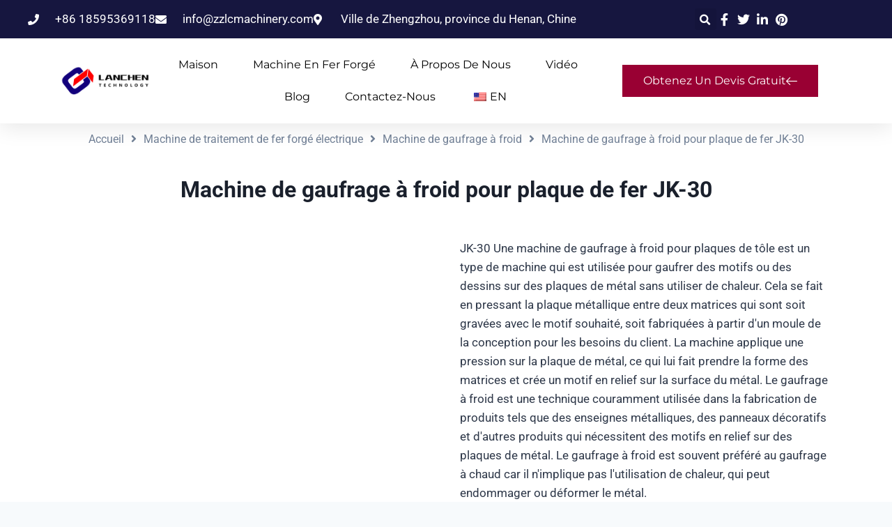

--- FILE ---
content_type: text/html; charset=UTF-8
request_url: https://zzlcmachinery.com/fr/produit/jk-30-sheet-iron-plate-cold-embossing-machine/
body_size: 40094
content:
<!doctype html><html lang="fr-FR" prefix="og: https://ogp.me/ns#" class="no-js" itemtype="https://schema.org/IndividualProduct" itemscope><head><script data-no-optimize="1">var litespeed_docref=sessionStorage.getItem("litespeed_docref");litespeed_docref&&(Object.defineProperty(document,"referrer",{get:function(){return litespeed_docref}}),sessionStorage.removeItem("litespeed_docref"));</script> <meta charset="UTF-8"><meta name="viewport" content="width=device-width, initial-scale=1, minimum-scale=1"><style>img:is([sizes="auto" i], [sizes^="auto," i]) { contain-intrinsic-size: 3000px 1500px }</style><title>Machine de gaufrage à froid pour plaque de fer JK-30</title><meta name="description" content="Si vous souhaitez acheter la machine de gaufrage à froid pour plaques de tôle de l&#039;usine, nous pouvons fournir la solution unique avec des services en ligne 24hX7d au prix le moins cher."/><meta name="robots" content="follow, index, max-snippet:-1, max-video-preview:-1, max-image-preview:large"/><link rel="canonical" href="https://zzlcmachinery.com/fr/produit/jk-30-sheet-iron-plate-cold-embossing-machine/" /><meta property="og:locale" content="fr_FR" /><meta property="og:type" content="product" /><meta property="og:title" content="Machine de gaufrage à froid pour plaque de fer JK-30" /><meta property="og:description" content="Si vous souhaitez acheter la machine de gaufrage à froid pour plaques de tôle de l&#039;usine, nous pouvons fournir la solution unique avec des services en ligne 24hX7d au prix le moins cher." /><meta property="og:url" content="https://zzlcmachinery.com/fr/produit/jk-30-sheet-iron-plate-cold-embossing-machine/" /><meta property="og:site_name" content="Machines en fer forgé" /><meta property="og:updated_time" content="2022-12-13T13:42:15+08:00" /><meta property="og:image" content="https://zzlcmachinery.com/wp-content/uploads/2022/11/sheet-iron-plate-cold-embossing-machine.jpg" /><meta property="og:image:secure_url" content="https://zzlcmachinery.com/wp-content/uploads/2022/11/sheet-iron-plate-cold-embossing-machine.jpg" /><meta property="og:image:width" content="1000" /><meta property="og:image:height" content="1000" /><meta property="og:image:alt" content="Machine de gaufrage à froid de plaque de tôle" /><meta property="og:image:type" content="image/jpeg" /><meta property="product:price:currency" content="USD" /><meta property="product:availability" content="instock" /><meta name="twitter:card" content="summary_large_image" /><meta name="twitter:title" content="Machine de gaufrage à froid pour plaque de fer JK-30" /><meta name="twitter:description" content="Si vous souhaitez acheter la machine de gaufrage à froid pour plaques de tôle de l&#039;usine, nous pouvons fournir la solution unique avec des services en ligne 24hX7d au prix le moins cher." /><meta name="twitter:image" content="https://zzlcmachinery.com/wp-content/uploads/2022/11/sheet-iron-plate-cold-embossing-machine.jpg" /><meta name="twitter:label1" content="Prix" /><meta name="twitter:data1" content="&#036;0.00" /><meta name="twitter:label2" content="Disponibilité" /><meta name="twitter:data2" content="En stock" /> <script type="application/ld+json" class="rank-math-schema-pro">{
    "@context": "https:\/\/schema.org",
    "@graph": [
        {
            "@type": "Organization",
            "@id": "https:\/\/zzlcmachinery.com\/fr\/#organization",
            "name": "Machines en fer forg\u00e9"
        },
        {
            "@type": "WebSite",
            "@id": "https:\/\/zzlcmachinery.com\/fr\/#website",
            "url": "https:\/\/zzlcmachinery.com\/fr",
            "name": "Machines en fer forg\u00e9",
            "publisher": {
                "@id": "https:\/\/zzlcmachinery.com\/fr\/#organization"
            },
            "inLanguage": "fr-FR"
        },
        {
            "@type": "ImageObject",
            "@id": "https:\/\/zzlcmachinery.com\/wp-content\/uploads\/2022\/11\/sheet-iron-plate-cold-embossing-machine.jpg",
            "url": "https:\/\/zzlcmachinery.com\/wp-content\/uploads\/2022\/11\/sheet-iron-plate-cold-embossing-machine.jpg",
            "width": "1000",
            "height": "1000",
            "caption": "sheet iron plate cold embossing machine",
            "inLanguage": "fr-FR"
        },
        {
            "@type": "BreadcrumbList",
            "@id": "https:\/\/zzlcmachinery.com\/fr\/produit\/jk-30-sheet-iron-plate-cold-embossing-machine\/#breadcrumb",
            "itemListElement": [
                {
                    "@type": "ListItem",
                    "position": "1",
                    "item": {
                        "@id": "https:\/\/zzlcmachinery.com",
                        "name": "\u9996\u9875"
                    }
                },
                {
                    "@type": "ListItem",
                    "position": "2",
                    "item": {
                        "@id": "https:\/\/zzlcmachinery.com\/fr\/produit\/jk-30-sheet-iron-plate-cold-embossing-machine\/",
                        "name": "Machine de gaufrage \u00e0 froid pour plaque de fer JK-30"
                    }
                }
            ]
        },
        {
            "@type": "ItemPage",
            "@id": "https:\/\/zzlcmachinery.com\/fr\/produit\/jk-30-sheet-iron-plate-cold-embossing-machine\/#webpage",
            "url": "https:\/\/zzlcmachinery.com\/fr\/produit\/jk-30-sheet-iron-plate-cold-embossing-machine\/",
            "name": "Machine de gaufrage \u00e0 froid pour plaque de fer JK-30",
            "datePublished": "2022-11-10T00:20:57+08:00",
            "dateModified": "2022-12-13T13:42:15+08:00",
            "isPartOf": {
                "@id": "https:\/\/zzlcmachinery.com\/fr\/#website"
            },
            "primaryImageOfPage": {
                "@id": "https:\/\/zzlcmachinery.com\/wp-content\/uploads\/2022\/11\/sheet-iron-plate-cold-embossing-machine.jpg"
            },
            "inLanguage": "fr-FR",
            "breadcrumb": {
                "@id": "https:\/\/zzlcmachinery.com\/fr\/produit\/jk-30-sheet-iron-plate-cold-embossing-machine\/#breadcrumb"
            }
        },
        {
            "@type": "Product",
            "name": "Machine de gaufrage \u00e0 froid pour plaque de fer JK-30",
            "description": "Si vous souhaitez acheter la machine de gaufrage \u00e0 froid pour plaques de t\u00f4le de l&#039;usine, nous pouvons fournir la solution unique avec des services en ligne 24hX7d au prix le moins cher.",
            "category": "Electric Wrought Iron Processing Machine",
            "mainEntityOfPage": {
                "@id": "https:\/\/zzlcmachinery.com\/fr\/produit\/jk-30-sheet-iron-plate-cold-embossing-machine\/#webpage"
            },
            "image": [
                {
                    "@type": "ImageObject",
                    "url": "https:\/\/zzlcmachinery.com\/wp-content\/uploads\/2022\/11\/sheet-iron-plate-cold-embossing-machine.jpg",
                    "height": "1000",
                    "width": "1000"
                },
                {
                    "@type": "ImageObject",
                    "url": "https:\/\/zzlcmachinery.com\/wp-content\/uploads\/2022\/11\/iron-plate-cold-embossing-machine.jpg",
                    "height": "1000",
                    "width": "1000"
                },
                {
                    "@type": "ImageObject",
                    "url": "https:\/\/zzlcmachinery.com\/wp-content\/uploads\/2022\/11\/cold-rolling-sheet-embossing-machine-manufacturers.jpg",
                    "height": "1000",
                    "width": "1000"
                },
                {
                    "@type": "ImageObject",
                    "url": "https:\/\/zzlcmachinery.com\/wp-content\/uploads\/2022\/11\/cold-rolling-embossing-machine.jpg",
                    "height": "1000",
                    "width": "1000"
                },
                {
                    "@type": "ImageObject",
                    "url": "https:\/\/zzlcmachinery.com\/wp-content\/uploads\/2022\/11\/sheet-iron-plate-embossing-machine.jpg",
                    "height": "1000",
                    "width": "1000"
                },
                {
                    "@type": "ImageObject",
                    "url": "https:\/\/zzlcmachinery.com\/wp-content\/uploads\/2022\/11\/metal-sheet-embossing-machine-manufacturers-suppliers.jpg",
                    "height": "1000",
                    "width": "1000"
                },
                {
                    "@type": "ImageObject",
                    "url": "https:\/\/zzlcmachinery.com\/wp-content\/uploads\/2022\/11\/IMG_1837.jpg",
                    "height": "816",
                    "width": "1000"
                },
                {
                    "@type": "ImageObject",
                    "url": "https:\/\/zzlcmachinery.com\/wp-content\/uploads\/2022\/11\/5.jpg",
                    "height": "750",
                    "width": "1000"
                }
            ],
            "@id": "https:\/\/zzlcmachinery.com\/fr\/produit\/jk-30-sheet-iron-plate-cold-embossing-machine\/#richSnippet"
        }
    ]
}</script> <link rel='dns-prefetch' href='//fonts.googleapis.com' /><link rel="alternate" type="application/rss+xml" title="Wrought iron machines &raquo; Flux" href="https://zzlcmachinery.com/fr/feed/" /><link rel="alternate" type="application/rss+xml" title="Wrought iron machines &raquo; Flux des commentaires" href="https://zzlcmachinery.com/fr/comments/feed/" /> <script type="litespeed/javascript">document.documentElement.classList.remove('no-js')</script> <link data-optimized="2" rel="stylesheet" href="https://zzlcmachinery.com/wp-content/litespeed/css/cd0e6efab30563f028296517a765ebd4.css?ver=b2693" /><style id='classic-theme-styles-inline-css'>/*! This file is auto-generated */
.wp-block-button__link{color:#fff;background-color:#32373c;border-radius:9999px;box-shadow:none;text-decoration:none;padding:calc(.667em + 2px) calc(1.333em + 2px);font-size:1.125em}.wp-block-file__button{background:#32373c;color:#fff;text-decoration:none}</style><style id='global-styles-inline-css'>:root{--wp--preset--aspect-ratio--square: 1;--wp--preset--aspect-ratio--4-3: 4/3;--wp--preset--aspect-ratio--3-4: 3/4;--wp--preset--aspect-ratio--3-2: 3/2;--wp--preset--aspect-ratio--2-3: 2/3;--wp--preset--aspect-ratio--16-9: 16/9;--wp--preset--aspect-ratio--9-16: 9/16;--wp--preset--color--black: #000000;--wp--preset--color--cyan-bluish-gray: #abb8c3;--wp--preset--color--white: #ffffff;--wp--preset--color--pale-pink: #f78da7;--wp--preset--color--vivid-red: #cf2e2e;--wp--preset--color--luminous-vivid-orange: #ff6900;--wp--preset--color--luminous-vivid-amber: #fcb900;--wp--preset--color--light-green-cyan: #7bdcb5;--wp--preset--color--vivid-green-cyan: #00d084;--wp--preset--color--pale-cyan-blue: #8ed1fc;--wp--preset--color--vivid-cyan-blue: #0693e3;--wp--preset--color--vivid-purple: #9b51e0;--wp--preset--color--theme-palette-1: var(--global-palette1);--wp--preset--color--theme-palette-2: var(--global-palette2);--wp--preset--color--theme-palette-3: var(--global-palette3);--wp--preset--color--theme-palette-4: var(--global-palette4);--wp--preset--color--theme-palette-5: var(--global-palette5);--wp--preset--color--theme-palette-6: var(--global-palette6);--wp--preset--color--theme-palette-7: var(--global-palette7);--wp--preset--color--theme-palette-8: var(--global-palette8);--wp--preset--color--theme-palette-9: var(--global-palette9);--wp--preset--gradient--vivid-cyan-blue-to-vivid-purple: linear-gradient(135deg,rgba(6,147,227,1) 0%,rgb(155,81,224) 100%);--wp--preset--gradient--light-green-cyan-to-vivid-green-cyan: linear-gradient(135deg,rgb(122,220,180) 0%,rgb(0,208,130) 100%);--wp--preset--gradient--luminous-vivid-amber-to-luminous-vivid-orange: linear-gradient(135deg,rgba(252,185,0,1) 0%,rgba(255,105,0,1) 100%);--wp--preset--gradient--luminous-vivid-orange-to-vivid-red: linear-gradient(135deg,rgba(255,105,0,1) 0%,rgb(207,46,46) 100%);--wp--preset--gradient--very-light-gray-to-cyan-bluish-gray: linear-gradient(135deg,rgb(238,238,238) 0%,rgb(169,184,195) 100%);--wp--preset--gradient--cool-to-warm-spectrum: linear-gradient(135deg,rgb(74,234,220) 0%,rgb(151,120,209) 20%,rgb(207,42,186) 40%,rgb(238,44,130) 60%,rgb(251,105,98) 80%,rgb(254,248,76) 100%);--wp--preset--gradient--blush-light-purple: linear-gradient(135deg,rgb(255,206,236) 0%,rgb(152,150,240) 100%);--wp--preset--gradient--blush-bordeaux: linear-gradient(135deg,rgb(254,205,165) 0%,rgb(254,45,45) 50%,rgb(107,0,62) 100%);--wp--preset--gradient--luminous-dusk: linear-gradient(135deg,rgb(255,203,112) 0%,rgb(199,81,192) 50%,rgb(65,88,208) 100%);--wp--preset--gradient--pale-ocean: linear-gradient(135deg,rgb(255,245,203) 0%,rgb(182,227,212) 50%,rgb(51,167,181) 100%);--wp--preset--gradient--electric-grass: linear-gradient(135deg,rgb(202,248,128) 0%,rgb(113,206,126) 100%);--wp--preset--gradient--midnight: linear-gradient(135deg,rgb(2,3,129) 0%,rgb(40,116,252) 100%);--wp--preset--font-size--small: var(--global-font-size-small);--wp--preset--font-size--medium: var(--global-font-size-medium);--wp--preset--font-size--large: var(--global-font-size-large);--wp--preset--font-size--x-large: 42px;--wp--preset--font-size--larger: var(--global-font-size-larger);--wp--preset--font-size--xxlarge: var(--global-font-size-xxlarge);--wp--preset--spacing--20: 0.44rem;--wp--preset--spacing--30: 0.67rem;--wp--preset--spacing--40: 1rem;--wp--preset--spacing--50: 1.5rem;--wp--preset--spacing--60: 2.25rem;--wp--preset--spacing--70: 3.38rem;--wp--preset--spacing--80: 5.06rem;--wp--preset--shadow--natural: 6px 6px 9px rgba(0, 0, 0, 0.2);--wp--preset--shadow--deep: 12px 12px 50px rgba(0, 0, 0, 0.4);--wp--preset--shadow--sharp: 6px 6px 0px rgba(0, 0, 0, 0.2);--wp--preset--shadow--outlined: 6px 6px 0px -3px rgba(255, 255, 255, 1), 6px 6px rgba(0, 0, 0, 1);--wp--preset--shadow--crisp: 6px 6px 0px rgba(0, 0, 0, 1);}:where(.is-layout-flex){gap: 0.5em;}:where(.is-layout-grid){gap: 0.5em;}body .is-layout-flex{display: flex;}.is-layout-flex{flex-wrap: wrap;align-items: center;}.is-layout-flex > :is(*, div){margin: 0;}body .is-layout-grid{display: grid;}.is-layout-grid > :is(*, div){margin: 0;}:where(.wp-block-columns.is-layout-flex){gap: 2em;}:where(.wp-block-columns.is-layout-grid){gap: 2em;}:where(.wp-block-post-template.is-layout-flex){gap: 1.25em;}:where(.wp-block-post-template.is-layout-grid){gap: 1.25em;}.has-black-color{color: var(--wp--preset--color--black) !important;}.has-cyan-bluish-gray-color{color: var(--wp--preset--color--cyan-bluish-gray) !important;}.has-white-color{color: var(--wp--preset--color--white) !important;}.has-pale-pink-color{color: var(--wp--preset--color--pale-pink) !important;}.has-vivid-red-color{color: var(--wp--preset--color--vivid-red) !important;}.has-luminous-vivid-orange-color{color: var(--wp--preset--color--luminous-vivid-orange) !important;}.has-luminous-vivid-amber-color{color: var(--wp--preset--color--luminous-vivid-amber) !important;}.has-light-green-cyan-color{color: var(--wp--preset--color--light-green-cyan) !important;}.has-vivid-green-cyan-color{color: var(--wp--preset--color--vivid-green-cyan) !important;}.has-pale-cyan-blue-color{color: var(--wp--preset--color--pale-cyan-blue) !important;}.has-vivid-cyan-blue-color{color: var(--wp--preset--color--vivid-cyan-blue) !important;}.has-vivid-purple-color{color: var(--wp--preset--color--vivid-purple) !important;}.has-black-background-color{background-color: var(--wp--preset--color--black) !important;}.has-cyan-bluish-gray-background-color{background-color: var(--wp--preset--color--cyan-bluish-gray) !important;}.has-white-background-color{background-color: var(--wp--preset--color--white) !important;}.has-pale-pink-background-color{background-color: var(--wp--preset--color--pale-pink) !important;}.has-vivid-red-background-color{background-color: var(--wp--preset--color--vivid-red) !important;}.has-luminous-vivid-orange-background-color{background-color: var(--wp--preset--color--luminous-vivid-orange) !important;}.has-luminous-vivid-amber-background-color{background-color: var(--wp--preset--color--luminous-vivid-amber) !important;}.has-light-green-cyan-background-color{background-color: var(--wp--preset--color--light-green-cyan) !important;}.has-vivid-green-cyan-background-color{background-color: var(--wp--preset--color--vivid-green-cyan) !important;}.has-pale-cyan-blue-background-color{background-color: var(--wp--preset--color--pale-cyan-blue) !important;}.has-vivid-cyan-blue-background-color{background-color: var(--wp--preset--color--vivid-cyan-blue) !important;}.has-vivid-purple-background-color{background-color: var(--wp--preset--color--vivid-purple) !important;}.has-black-border-color{border-color: var(--wp--preset--color--black) !important;}.has-cyan-bluish-gray-border-color{border-color: var(--wp--preset--color--cyan-bluish-gray) !important;}.has-white-border-color{border-color: var(--wp--preset--color--white) !important;}.has-pale-pink-border-color{border-color: var(--wp--preset--color--pale-pink) !important;}.has-vivid-red-border-color{border-color: var(--wp--preset--color--vivid-red) !important;}.has-luminous-vivid-orange-border-color{border-color: var(--wp--preset--color--luminous-vivid-orange) !important;}.has-luminous-vivid-amber-border-color{border-color: var(--wp--preset--color--luminous-vivid-amber) !important;}.has-light-green-cyan-border-color{border-color: var(--wp--preset--color--light-green-cyan) !important;}.has-vivid-green-cyan-border-color{border-color: var(--wp--preset--color--vivid-green-cyan) !important;}.has-pale-cyan-blue-border-color{border-color: var(--wp--preset--color--pale-cyan-blue) !important;}.has-vivid-cyan-blue-border-color{border-color: var(--wp--preset--color--vivid-cyan-blue) !important;}.has-vivid-purple-border-color{border-color: var(--wp--preset--color--vivid-purple) !important;}.has-vivid-cyan-blue-to-vivid-purple-gradient-background{background: var(--wp--preset--gradient--vivid-cyan-blue-to-vivid-purple) !important;}.has-light-green-cyan-to-vivid-green-cyan-gradient-background{background: var(--wp--preset--gradient--light-green-cyan-to-vivid-green-cyan) !important;}.has-luminous-vivid-amber-to-luminous-vivid-orange-gradient-background{background: var(--wp--preset--gradient--luminous-vivid-amber-to-luminous-vivid-orange) !important;}.has-luminous-vivid-orange-to-vivid-red-gradient-background{background: var(--wp--preset--gradient--luminous-vivid-orange-to-vivid-red) !important;}.has-very-light-gray-to-cyan-bluish-gray-gradient-background{background: var(--wp--preset--gradient--very-light-gray-to-cyan-bluish-gray) !important;}.has-cool-to-warm-spectrum-gradient-background{background: var(--wp--preset--gradient--cool-to-warm-spectrum) !important;}.has-blush-light-purple-gradient-background{background: var(--wp--preset--gradient--blush-light-purple) !important;}.has-blush-bordeaux-gradient-background{background: var(--wp--preset--gradient--blush-bordeaux) !important;}.has-luminous-dusk-gradient-background{background: var(--wp--preset--gradient--luminous-dusk) !important;}.has-pale-ocean-gradient-background{background: var(--wp--preset--gradient--pale-ocean) !important;}.has-electric-grass-gradient-background{background: var(--wp--preset--gradient--electric-grass) !important;}.has-midnight-gradient-background{background: var(--wp--preset--gradient--midnight) !important;}.has-small-font-size{font-size: var(--wp--preset--font-size--small) !important;}.has-medium-font-size{font-size: var(--wp--preset--font-size--medium) !important;}.has-large-font-size{font-size: var(--wp--preset--font-size--large) !important;}.has-x-large-font-size{font-size: var(--wp--preset--font-size--x-large) !important;}
:where(.wp-block-post-template.is-layout-flex){gap: 1.25em;}:where(.wp-block-post-template.is-layout-grid){gap: 1.25em;}
:where(.wp-block-columns.is-layout-flex){gap: 2em;}:where(.wp-block-columns.is-layout-grid){gap: 2em;}
:root :where(.wp-block-pullquote){font-size: 1.5em;line-height: 1.6;}</style><style id='woocommerce-inline-inline-css'>.woocommerce form .form-row .required { visibility: visible; }</style><style id='kadence-global-inline-css'>/* Kadence Base CSS */
:root{--global-palette1:#2B6CB0;--global-palette2:#215387;--global-palette3:#1A202C;--global-palette4:#2D3748;--global-palette5:#4A5568;--global-palette6:#718096;--global-palette7:#EDF2F7;--global-palette8:#F7FAFC;--global-palette9:#ffffff;--global-palette9rgb:255, 255, 255;--global-palette-highlight:var(--global-palette1);--global-palette-highlight-alt:var(--global-palette2);--global-palette-highlight-alt2:var(--global-palette9);--global-palette-btn-bg:var(--global-palette1);--global-palette-btn-bg-hover:var(--global-palette2);--global-palette-btn:var(--global-palette9);--global-palette-btn-hover:var(--global-palette9);--global-body-font-family:-apple-system,BlinkMacSystemFont,"Segoe UI",Roboto,Oxygen-Sans,Ubuntu,Cantarell,"Helvetica Neue",sans-serif, "Apple Color Emoji", "Segoe UI Emoji", "Segoe UI Symbol";--global-heading-font-family:inherit;--global-primary-nav-font-family:inherit;--global-fallback-font:sans-serif;--global-display-fallback-font:sans-serif;--global-content-width:1290px;--global-content-narrow-width:842px;--global-content-edge-padding:1.5rem;--global-content-boxed-padding:2rem;--global-calc-content-width:calc(1290px - var(--global-content-edge-padding) - var(--global-content-edge-padding) );--wp--style--global--content-size:var(--global-calc-content-width);}.wp-site-blocks{--global-vw:calc( 100vw - ( 0.5 * var(--scrollbar-offset)));}:root body.kadence-elementor-colors{--e-global-color-kadence1:var(--global-palette1);--e-global-color-kadence2:var(--global-palette2);--e-global-color-kadence3:var(--global-palette3);--e-global-color-kadence4:var(--global-palette4);--e-global-color-kadence5:var(--global-palette5);--e-global-color-kadence6:var(--global-palette6);--e-global-color-kadence7:var(--global-palette7);--e-global-color-kadence8:var(--global-palette8);--e-global-color-kadence9:var(--global-palette9);}body{background:var(--global-palette8);}body, input, select, optgroup, textarea{font-weight:400;font-size:17px;line-height:1.6;font-family:var(--global-body-font-family);color:var(--global-palette4);}.content-bg, body.content-style-unboxed .site{background:var(--global-palette9);}h1,h2,h3,h4,h5,h6{font-family:var(--global-heading-font-family);}h1{font-weight:700;font-size:32px;line-height:1.5;color:var(--global-palette3);}h2{font-weight:700;font-size:28px;line-height:1.5;color:var(--global-palette3);}h3{font-weight:700;font-size:24px;line-height:1.5;color:var(--global-palette3);}h4{font-weight:700;font-size:22px;line-height:1.5;color:var(--global-palette4);}h5{font-weight:700;font-size:20px;line-height:1.5;color:var(--global-palette4);}h6{font-weight:700;font-size:18px;line-height:1.5;color:var(--global-palette5);}.entry-hero .kadence-breadcrumbs{max-width:1290px;}.site-container, .site-header-row-layout-contained, .site-footer-row-layout-contained, .entry-hero-layout-contained, .comments-area, .alignfull > .wp-block-cover__inner-container, .alignwide > .wp-block-cover__inner-container{max-width:var(--global-content-width);}.content-width-narrow .content-container.site-container, .content-width-narrow .hero-container.site-container{max-width:var(--global-content-narrow-width);}@media all and (min-width: 1520px){.wp-site-blocks .content-container  .alignwide{margin-left:-115px;margin-right:-115px;width:unset;max-width:unset;}}@media all and (min-width: 1102px){.content-width-narrow .wp-site-blocks .content-container .alignwide{margin-left:-130px;margin-right:-130px;width:unset;max-width:unset;}}.content-style-boxed .wp-site-blocks .entry-content .alignwide{margin-left:calc( -1 * var( --global-content-boxed-padding ) );margin-right:calc( -1 * var( --global-content-boxed-padding ) );}.content-area{margin-top:5rem;margin-bottom:5rem;}@media all and (max-width: 1024px){.content-area{margin-top:3rem;margin-bottom:3rem;}}@media all and (max-width: 767px){.content-area{margin-top:2rem;margin-bottom:2rem;}}@media all and (max-width: 1024px){:root{--global-content-boxed-padding:2rem;}}@media all and (max-width: 767px){:root{--global-content-boxed-padding:1.5rem;}}.entry-content-wrap{padding:2rem;}@media all and (max-width: 1024px){.entry-content-wrap{padding:2rem;}}@media all and (max-width: 767px){.entry-content-wrap{padding:1.5rem;}}.entry.single-entry{box-shadow:0px 15px 15px -10px rgba(0,0,0,0.05);}.entry.loop-entry{box-shadow:0px 15px 15px -10px rgba(0,0,0,0.05);}.loop-entry .entry-content-wrap{padding:2rem;}@media all and (max-width: 1024px){.loop-entry .entry-content-wrap{padding:2rem;}}@media all and (max-width: 767px){.loop-entry .entry-content-wrap{padding:1.5rem;}}button, .button, .wp-block-button__link, input[type="button"], input[type="reset"], input[type="submit"], .fl-button, .elementor-button-wrapper .elementor-button{box-shadow:0px 0px 0px -7px rgba(0,0,0,0);}button:hover, button:focus, button:active, .button:hover, .button:focus, .button:active, .wp-block-button__link:hover, .wp-block-button__link:focus, .wp-block-button__link:active, input[type="button"]:hover, input[type="button"]:focus, input[type="button"]:active, input[type="reset"]:hover, input[type="reset"]:focus, input[type="reset"]:active, input[type="submit"]:hover, input[type="submit"]:focus, input[type="submit"]:active, .elementor-button-wrapper .elementor-button:hover, .elementor-button-wrapper .elementor-button:focus, .elementor-button-wrapper .elementor-button:active{box-shadow:0px 15px 25px -7px rgba(0,0,0,0.1);}.kb-button.kb-btn-global-outline.kb-btn-global-inherit{padding-top:calc(px - 2px);padding-right:calc(px - 2px);padding-bottom:calc(px - 2px);padding-left:calc(px - 2px);}@media all and (min-width: 1025px){.transparent-header .entry-hero .entry-hero-container-inner{padding-top:80px;}}@media all and (max-width: 1024px){.mobile-transparent-header .entry-hero .entry-hero-container-inner{padding-top:80px;}}@media all and (max-width: 767px){.mobile-transparent-header .entry-hero .entry-hero-container-inner{padding-top:80px;}}.entry-author-style-center{padding-top:var(--global-md-spacing);border-top:1px solid var(--global-gray-500);}.entry-author-style-center .entry-author-avatar, .entry-meta .author-avatar{display:none;}.entry-author-style-normal .entry-author-profile{padding-left:0px;}#comments .comment-meta{margin-left:0px;}
/* Kadence Header CSS */
@media all and (max-width: 1024px){.mobile-transparent-header #masthead{position:absolute;left:0px;right:0px;z-index:100;}.kadence-scrollbar-fixer.mobile-transparent-header #masthead{right:var(--scrollbar-offset,0);}.mobile-transparent-header #masthead, .mobile-transparent-header .site-top-header-wrap .site-header-row-container-inner, .mobile-transparent-header .site-main-header-wrap .site-header-row-container-inner, .mobile-transparent-header .site-bottom-header-wrap .site-header-row-container-inner{background:transparent;}.site-header-row-tablet-layout-fullwidth, .site-header-row-tablet-layout-standard{padding:0px;}}@media all and (min-width: 1025px){.transparent-header #masthead{position:absolute;left:0px;right:0px;z-index:100;}.transparent-header.kadence-scrollbar-fixer #masthead{right:var(--scrollbar-offset,0);}.transparent-header #masthead, .transparent-header .site-top-header-wrap .site-header-row-container-inner, .transparent-header .site-main-header-wrap .site-header-row-container-inner, .transparent-header .site-bottom-header-wrap .site-header-row-container-inner{background:transparent;}}.site-branding{padding:0px 0px 0px 0px;}.site-branding .site-title{font-weight:700;font-size:26px;line-height:1.2;color:var(--global-palette3);}#masthead, #masthead .kadence-sticky-header.item-is-fixed:not(.item-at-start):not(.site-header-row-container):not(.site-main-header-wrap), #masthead .kadence-sticky-header.item-is-fixed:not(.item-at-start) > .site-header-row-container-inner{background:#ffffff;}.site-main-header-inner-wrap{min-height:80px;}.header-navigation[class*="header-navigation-style-underline"] .header-menu-container.primary-menu-container>ul>li>a:after{width:calc( 100% - 1.2em);}.main-navigation .primary-menu-container > ul > li.menu-item > a{padding-left:calc(1.2em / 2);padding-right:calc(1.2em / 2);padding-top:0.6em;padding-bottom:0.6em;color:var(--global-palette5);}.main-navigation .primary-menu-container > ul > li.menu-item .dropdown-nav-special-toggle{right:calc(1.2em / 2);}.main-navigation .primary-menu-container > ul > li.menu-item > a:hover{color:var(--global-palette-highlight);}.main-navigation .primary-menu-container > ul > li.menu-item.current-menu-item > a{color:var(--global-palette3);}.header-navigation .header-menu-container ul ul.sub-menu, .header-navigation .header-menu-container ul ul.submenu{background:var(--global-palette3);box-shadow:0px 2px 13px 0px rgba(0,0,0,0.1);}.header-navigation .header-menu-container ul ul li.menu-item, .header-menu-container ul.menu > li.kadence-menu-mega-enabled > ul > li.menu-item > a{border-bottom:1px solid rgba(255,255,255,0.1);}.header-navigation .header-menu-container ul ul li.menu-item > a{width:200px;padding-top:1em;padding-bottom:1em;color:var(--global-palette8);font-size:12px;}.header-navigation .header-menu-container ul ul li.menu-item > a:hover{color:var(--global-palette9);background:var(--global-palette4);}.header-navigation .header-menu-container ul ul li.menu-item.current-menu-item > a{color:var(--global-palette9);background:var(--global-palette4);}.mobile-toggle-open-container .menu-toggle-open, .mobile-toggle-open-container .menu-toggle-open:focus{color:var(--global-palette5);padding:0.4em 0.6em 0.4em 0.6em;font-size:14px;}.mobile-toggle-open-container .menu-toggle-open.menu-toggle-style-bordered{border:1px solid currentColor;}.mobile-toggle-open-container .menu-toggle-open .menu-toggle-icon{font-size:20px;}.mobile-toggle-open-container .menu-toggle-open:hover, .mobile-toggle-open-container .menu-toggle-open:focus-visible{color:var(--global-palette-highlight);}.mobile-navigation ul li{font-size:14px;}.mobile-navigation ul li a{padding-top:1em;padding-bottom:1em;}.mobile-navigation ul li > a, .mobile-navigation ul li.menu-item-has-children > .drawer-nav-drop-wrap{color:var(--global-palette8);}.mobile-navigation ul li.current-menu-item > a, .mobile-navigation ul li.current-menu-item.menu-item-has-children > .drawer-nav-drop-wrap{color:var(--global-palette-highlight);}.mobile-navigation ul li.menu-item-has-children .drawer-nav-drop-wrap, .mobile-navigation ul li:not(.menu-item-has-children) a{border-bottom:1px solid rgba(255,255,255,0.1);}.mobile-navigation:not(.drawer-navigation-parent-toggle-true) ul li.menu-item-has-children .drawer-nav-drop-wrap button{border-left:1px solid rgba(255,255,255,0.1);}#mobile-drawer .drawer-header .drawer-toggle{padding:0.6em 0.15em 0.6em 0.15em;font-size:24px;}
/* Kadence Footer CSS */
.site-bottom-footer-inner-wrap{padding-top:30px;padding-bottom:30px;grid-column-gap:30px;}.site-bottom-footer-inner-wrap .widget{margin-bottom:30px;}.site-bottom-footer-inner-wrap .site-footer-section:not(:last-child):after{right:calc(-30px / 2);}
/* Kadence Woo CSS */
.entry-hero.product-hero-section .entry-header{min-height:200px;}.product-title .single-category{font-weight:700;font-size:32px;line-height:1.5;color:var(--global-palette3);}.wp-site-blocks .product-hero-section .extra-title{font-weight:700;font-size:32px;line-height:1.5;}.woocommerce ul.products.woo-archive-btn-button .product-action-wrap .button:not(.kb-button), .woocommerce ul.products li.woo-archive-btn-button .button:not(.kb-button), .wc-block-grid__product.woo-archive-btn-button .product-details .wc-block-grid__product-add-to-cart .wp-block-button__link{border:2px none transparent;box-shadow:0px 0px 0px 0px rgba(0,0,0,0.0);}.woocommerce ul.products.woo-archive-btn-button .product-action-wrap .button:not(.kb-button):hover, .woocommerce ul.products li.woo-archive-btn-button .button:not(.kb-button):hover, .wc-block-grid__product.woo-archive-btn-button .product-details .wc-block-grid__product-add-to-cart .wp-block-button__link:hover{box-shadow:0px 0px 0px 0px rgba(0,0,0,0);}</style><style id='elementor-frontend-inline-css'>@-webkit-keyframes ha_fadeIn{0%{opacity:0}to{opacity:1}}@keyframes ha_fadeIn{0%{opacity:0}to{opacity:1}}.ha_fadeIn{-webkit-animation-name:ha_fadeIn;animation-name:ha_fadeIn}@-webkit-keyframes ha_zoomIn{0%{opacity:0;-webkit-transform:scale3d(.3,.3,.3);transform:scale3d(.3,.3,.3)}50%{opacity:1}}@keyframes ha_zoomIn{0%{opacity:0;-webkit-transform:scale3d(.3,.3,.3);transform:scale3d(.3,.3,.3)}50%{opacity:1}}.ha_zoomIn{-webkit-animation-name:ha_zoomIn;animation-name:ha_zoomIn}@-webkit-keyframes ha_rollIn{0%{opacity:0;-webkit-transform:translate3d(-100%,0,0) rotate3d(0,0,1,-120deg);transform:translate3d(-100%,0,0) rotate3d(0,0,1,-120deg)}to{opacity:1}}@keyframes ha_rollIn{0%{opacity:0;-webkit-transform:translate3d(-100%,0,0) rotate3d(0,0,1,-120deg);transform:translate3d(-100%,0,0) rotate3d(0,0,1,-120deg)}to{opacity:1}}.ha_rollIn{-webkit-animation-name:ha_rollIn;animation-name:ha_rollIn}@-webkit-keyframes ha_bounce{0%,20%,53%,to{-webkit-animation-timing-function:cubic-bezier(.215,.61,.355,1);animation-timing-function:cubic-bezier(.215,.61,.355,1)}40%,43%{-webkit-transform:translate3d(0,-30px,0) scaleY(1.1);transform:translate3d(0,-30px,0) scaleY(1.1);-webkit-animation-timing-function:cubic-bezier(.755,.05,.855,.06);animation-timing-function:cubic-bezier(.755,.05,.855,.06)}70%{-webkit-transform:translate3d(0,-15px,0) scaleY(1.05);transform:translate3d(0,-15px,0) scaleY(1.05);-webkit-animation-timing-function:cubic-bezier(.755,.05,.855,.06);animation-timing-function:cubic-bezier(.755,.05,.855,.06)}80%{-webkit-transition-timing-function:cubic-bezier(.215,.61,.355,1);transition-timing-function:cubic-bezier(.215,.61,.355,1);-webkit-transform:translate3d(0,0,0) scaleY(.95);transform:translate3d(0,0,0) scaleY(.95)}90%{-webkit-transform:translate3d(0,-4px,0) scaleY(1.02);transform:translate3d(0,-4px,0) scaleY(1.02)}}@keyframes ha_bounce{0%,20%,53%,to{-webkit-animation-timing-function:cubic-bezier(.215,.61,.355,1);animation-timing-function:cubic-bezier(.215,.61,.355,1)}40%,43%{-webkit-transform:translate3d(0,-30px,0) scaleY(1.1);transform:translate3d(0,-30px,0) scaleY(1.1);-webkit-animation-timing-function:cubic-bezier(.755,.05,.855,.06);animation-timing-function:cubic-bezier(.755,.05,.855,.06)}70%{-webkit-transform:translate3d(0,-15px,0) scaleY(1.05);transform:translate3d(0,-15px,0) scaleY(1.05);-webkit-animation-timing-function:cubic-bezier(.755,.05,.855,.06);animation-timing-function:cubic-bezier(.755,.05,.855,.06)}80%{-webkit-transition-timing-function:cubic-bezier(.215,.61,.355,1);transition-timing-function:cubic-bezier(.215,.61,.355,1);-webkit-transform:translate3d(0,0,0) scaleY(.95);transform:translate3d(0,0,0) scaleY(.95)}90%{-webkit-transform:translate3d(0,-4px,0) scaleY(1.02);transform:translate3d(0,-4px,0) scaleY(1.02)}}.ha_bounce{-webkit-transform-origin:center bottom;-ms-transform-origin:center bottom;transform-origin:center bottom;-webkit-animation-name:ha_bounce;animation-name:ha_bounce}@-webkit-keyframes ha_bounceIn{0%,20%,40%,60%,80%,to{-webkit-animation-timing-function:cubic-bezier(.215,.61,.355,1);animation-timing-function:cubic-bezier(.215,.61,.355,1)}0%{opacity:0;-webkit-transform:scale3d(.3,.3,.3);transform:scale3d(.3,.3,.3)}20%{-webkit-transform:scale3d(1.1,1.1,1.1);transform:scale3d(1.1,1.1,1.1)}40%{-webkit-transform:scale3d(.9,.9,.9);transform:scale3d(.9,.9,.9)}60%{opacity:1;-webkit-transform:scale3d(1.03,1.03,1.03);transform:scale3d(1.03,1.03,1.03)}80%{-webkit-transform:scale3d(.97,.97,.97);transform:scale3d(.97,.97,.97)}to{opacity:1}}@keyframes ha_bounceIn{0%,20%,40%,60%,80%,to{-webkit-animation-timing-function:cubic-bezier(.215,.61,.355,1);animation-timing-function:cubic-bezier(.215,.61,.355,1)}0%{opacity:0;-webkit-transform:scale3d(.3,.3,.3);transform:scale3d(.3,.3,.3)}20%{-webkit-transform:scale3d(1.1,1.1,1.1);transform:scale3d(1.1,1.1,1.1)}40%{-webkit-transform:scale3d(.9,.9,.9);transform:scale3d(.9,.9,.9)}60%{opacity:1;-webkit-transform:scale3d(1.03,1.03,1.03);transform:scale3d(1.03,1.03,1.03)}80%{-webkit-transform:scale3d(.97,.97,.97);transform:scale3d(.97,.97,.97)}to{opacity:1}}.ha_bounceIn{-webkit-animation-name:ha_bounceIn;animation-name:ha_bounceIn;-webkit-animation-duration:calc(1s*.75);-webkit-animation-duration:calc(var(--animate-duration)*.75);animation-duration:calc(1s*.75);animation-duration:calc(var(--animate-duration)*.75)}@-webkit-keyframes ha_flipInX{0%{opacity:0;-webkit-transform:perspective(400px) rotate3d(1,0,0,90deg);transform:perspective(400px) rotate3d(1,0,0,90deg);-webkit-animation-timing-function:ease-in;animation-timing-function:ease-in}40%{-webkit-transform:perspective(400px) rotate3d(1,0,0,-20deg);transform:perspective(400px) rotate3d(1,0,0,-20deg);-webkit-animation-timing-function:ease-in;animation-timing-function:ease-in}60%{opacity:1;-webkit-transform:perspective(400px) rotate3d(1,0,0,10deg);transform:perspective(400px) rotate3d(1,0,0,10deg)}80%{-webkit-transform:perspective(400px) rotate3d(1,0,0,-5deg);transform:perspective(400px) rotate3d(1,0,0,-5deg)}}@keyframes ha_flipInX{0%{opacity:0;-webkit-transform:perspective(400px) rotate3d(1,0,0,90deg);transform:perspective(400px) rotate3d(1,0,0,90deg);-webkit-animation-timing-function:ease-in;animation-timing-function:ease-in}40%{-webkit-transform:perspective(400px) rotate3d(1,0,0,-20deg);transform:perspective(400px) rotate3d(1,0,0,-20deg);-webkit-animation-timing-function:ease-in;animation-timing-function:ease-in}60%{opacity:1;-webkit-transform:perspective(400px) rotate3d(1,0,0,10deg);transform:perspective(400px) rotate3d(1,0,0,10deg)}80%{-webkit-transform:perspective(400px) rotate3d(1,0,0,-5deg);transform:perspective(400px) rotate3d(1,0,0,-5deg)}}.ha_flipInX,.ha_flipInY{-webkit-animation-name:ha_flipInX;animation-name:ha_flipInX;-webkit-backface-visibility:visible!important;backface-visibility:visible!important}@-webkit-keyframes ha_flipInY{0%{opacity:0;-webkit-transform:perspective(400px) rotate3d(0,1,0,90deg);transform:perspective(400px) rotate3d(0,1,0,90deg);-webkit-animation-timing-function:ease-in;animation-timing-function:ease-in}40%{-webkit-transform:perspective(400px) rotate3d(0,1,0,-20deg);transform:perspective(400px) rotate3d(0,1,0,-20deg);-webkit-animation-timing-function:ease-in;animation-timing-function:ease-in}60%{opacity:1;-webkit-transform:perspective(400px) rotate3d(0,1,0,10deg);transform:perspective(400px) rotate3d(0,1,0,10deg)}80%{-webkit-transform:perspective(400px) rotate3d(0,1,0,-5deg);transform:perspective(400px) rotate3d(0,1,0,-5deg)}}@keyframes ha_flipInY{0%{opacity:0;-webkit-transform:perspective(400px) rotate3d(0,1,0,90deg);transform:perspective(400px) rotate3d(0,1,0,90deg);-webkit-animation-timing-function:ease-in;animation-timing-function:ease-in}40%{-webkit-transform:perspective(400px) rotate3d(0,1,0,-20deg);transform:perspective(400px) rotate3d(0,1,0,-20deg);-webkit-animation-timing-function:ease-in;animation-timing-function:ease-in}60%{opacity:1;-webkit-transform:perspective(400px) rotate3d(0,1,0,10deg);transform:perspective(400px) rotate3d(0,1,0,10deg)}80%{-webkit-transform:perspective(400px) rotate3d(0,1,0,-5deg);transform:perspective(400px) rotate3d(0,1,0,-5deg)}}.ha_flipInY{-webkit-animation-name:ha_flipInY;animation-name:ha_flipInY}@-webkit-keyframes ha_swing{20%{-webkit-transform:rotate3d(0,0,1,15deg);transform:rotate3d(0,0,1,15deg)}40%{-webkit-transform:rotate3d(0,0,1,-10deg);transform:rotate3d(0,0,1,-10deg)}60%{-webkit-transform:rotate3d(0,0,1,5deg);transform:rotate3d(0,0,1,5deg)}80%{-webkit-transform:rotate3d(0,0,1,-5deg);transform:rotate3d(0,0,1,-5deg)}}@keyframes ha_swing{20%{-webkit-transform:rotate3d(0,0,1,15deg);transform:rotate3d(0,0,1,15deg)}40%{-webkit-transform:rotate3d(0,0,1,-10deg);transform:rotate3d(0,0,1,-10deg)}60%{-webkit-transform:rotate3d(0,0,1,5deg);transform:rotate3d(0,0,1,5deg)}80%{-webkit-transform:rotate3d(0,0,1,-5deg);transform:rotate3d(0,0,1,-5deg)}}.ha_swing{-webkit-transform-origin:top center;-ms-transform-origin:top center;transform-origin:top center;-webkit-animation-name:ha_swing;animation-name:ha_swing}@-webkit-keyframes ha_slideInDown{0%{visibility:visible;-webkit-transform:translate3d(0,-100%,0);transform:translate3d(0,-100%,0)}}@keyframes ha_slideInDown{0%{visibility:visible;-webkit-transform:translate3d(0,-100%,0);transform:translate3d(0,-100%,0)}}.ha_slideInDown{-webkit-animation-name:ha_slideInDown;animation-name:ha_slideInDown}@-webkit-keyframes ha_slideInUp{0%{visibility:visible;-webkit-transform:translate3d(0,100%,0);transform:translate3d(0,100%,0)}}@keyframes ha_slideInUp{0%{visibility:visible;-webkit-transform:translate3d(0,100%,0);transform:translate3d(0,100%,0)}}.ha_slideInUp{-webkit-animation-name:ha_slideInUp;animation-name:ha_slideInUp}@-webkit-keyframes ha_slideInLeft{0%{visibility:visible;-webkit-transform:translate3d(-100%,0,0);transform:translate3d(-100%,0,0)}}@keyframes ha_slideInLeft{0%{visibility:visible;-webkit-transform:translate3d(-100%,0,0);transform:translate3d(-100%,0,0)}}.ha_slideInLeft{-webkit-animation-name:ha_slideInLeft;animation-name:ha_slideInLeft}@-webkit-keyframes ha_slideInRight{0%{visibility:visible;-webkit-transform:translate3d(100%,0,0);transform:translate3d(100%,0,0)}}@keyframes ha_slideInRight{0%{visibility:visible;-webkit-transform:translate3d(100%,0,0);transform:translate3d(100%,0,0)}}.ha_slideInRight{-webkit-animation-name:ha_slideInRight;animation-name:ha_slideInRight}.ha-css-transform-yes{-webkit-transition-duration:var(--ha-tfx-transition-duration,.2s);transition-duration:var(--ha-tfx-transition-duration,.2s);-webkit-transition-property:-webkit-transform;transition-property:transform;transition-property:transform,-webkit-transform;-webkit-transform:translate(var(--ha-tfx-translate-x,0),var(--ha-tfx-translate-y,0)) scale(var(--ha-tfx-scale-x,1),var(--ha-tfx-scale-y,1)) skew(var(--ha-tfx-skew-x,0),var(--ha-tfx-skew-y,0)) rotateX(var(--ha-tfx-rotate-x,0)) rotateY(var(--ha-tfx-rotate-y,0)) rotateZ(var(--ha-tfx-rotate-z,0));transform:translate(var(--ha-tfx-translate-x,0),var(--ha-tfx-translate-y,0)) scale(var(--ha-tfx-scale-x,1),var(--ha-tfx-scale-y,1)) skew(var(--ha-tfx-skew-x,0),var(--ha-tfx-skew-y,0)) rotateX(var(--ha-tfx-rotate-x,0)) rotateY(var(--ha-tfx-rotate-y,0)) rotateZ(var(--ha-tfx-rotate-z,0))}.ha-css-transform-yes:hover{-webkit-transform:translate(var(--ha-tfx-translate-x-hover,var(--ha-tfx-translate-x,0)),var(--ha-tfx-translate-y-hover,var(--ha-tfx-translate-y,0))) scale(var(--ha-tfx-scale-x-hover,var(--ha-tfx-scale-x,1)),var(--ha-tfx-scale-y-hover,var(--ha-tfx-scale-y,1))) skew(var(--ha-tfx-skew-x-hover,var(--ha-tfx-skew-x,0)),var(--ha-tfx-skew-y-hover,var(--ha-tfx-skew-y,0))) rotateX(var(--ha-tfx-rotate-x-hover,var(--ha-tfx-rotate-x,0))) rotateY(var(--ha-tfx-rotate-y-hover,var(--ha-tfx-rotate-y,0))) rotateZ(var(--ha-tfx-rotate-z-hover,var(--ha-tfx-rotate-z,0)));transform:translate(var(--ha-tfx-translate-x-hover,var(--ha-tfx-translate-x,0)),var(--ha-tfx-translate-y-hover,var(--ha-tfx-translate-y,0))) scale(var(--ha-tfx-scale-x-hover,var(--ha-tfx-scale-x,1)),var(--ha-tfx-scale-y-hover,var(--ha-tfx-scale-y,1))) skew(var(--ha-tfx-skew-x-hover,var(--ha-tfx-skew-x,0)),var(--ha-tfx-skew-y-hover,var(--ha-tfx-skew-y,0))) rotateX(var(--ha-tfx-rotate-x-hover,var(--ha-tfx-rotate-x,0))) rotateY(var(--ha-tfx-rotate-y-hover,var(--ha-tfx-rotate-y,0))) rotateZ(var(--ha-tfx-rotate-z-hover,var(--ha-tfx-rotate-z,0)))}.happy-addon>.elementor-widget-container{word-wrap:break-word;overflow-wrap:break-word;box-sizing:border-box}.happy-addon>.elementor-widget-container *{box-sizing:border-box}.happy-addon p:empty{display:none}.happy-addon .elementor-inline-editing{min-height:auto!important}.happy-addon-pro img{max-width:100%;height:auto;-o-object-fit:cover;object-fit:cover}.ha-screen-reader-text{position:absolute;overflow:hidden;clip:rect(1px,1px,1px,1px);margin:-1px;padding:0;width:1px;height:1px;border:0;word-wrap:normal!important;-webkit-clip-path:inset(50%);clip-path:inset(50%)}.ha-has-bg-overlay>.elementor-widget-container{position:relative;z-index:1}.ha-has-bg-overlay>.elementor-widget-container:before{position:absolute;top:0;left:0;z-index:-1;width:100%;height:100%;content:""}.ha-popup--is-enabled .ha-js-popup,.ha-popup--is-enabled .ha-js-popup img{cursor:-webkit-zoom-in!important;cursor:zoom-in!important}.mfp-wrap .mfp-arrow,.mfp-wrap .mfp-close{background-color:transparent}.mfp-wrap .mfp-arrow:focus,.mfp-wrap .mfp-close:focus{outline-width:thin}.ha-advanced-tooltip-enable{position:relative;cursor:pointer;--ha-tooltip-arrow-color:#000;--ha-tooltip-arrow-distance:0}.ha-advanced-tooltip-enable .ha-advanced-tooltip-content{position:absolute;z-index:999;display:none;padding:5px 0;width:120px;height:auto;border-radius:6px;background-color:#000;color:#fff;text-align:center;opacity:0}.ha-advanced-tooltip-enable .ha-advanced-tooltip-content::after{position:absolute;border-width:5px;border-style:solid;content:""}.ha-advanced-tooltip-enable .ha-advanced-tooltip-content.no-arrow::after{visibility:hidden}.ha-advanced-tooltip-enable .ha-advanced-tooltip-content.show{display:inline-block;opacity:1}.ha-advanced-tooltip-enable.ha-advanced-tooltip-top .ha-advanced-tooltip-content,body[data-elementor-device-mode=tablet] .ha-advanced-tooltip-enable.ha-advanced-tooltip-tablet-top .ha-advanced-tooltip-content{top:unset;right:0;bottom:calc(101% + var(--ha-tooltip-arrow-distance));left:0;margin:0 auto}.ha-advanced-tooltip-enable.ha-advanced-tooltip-top .ha-advanced-tooltip-content::after,body[data-elementor-device-mode=tablet] .ha-advanced-tooltip-enable.ha-advanced-tooltip-tablet-top .ha-advanced-tooltip-content::after{top:100%;right:unset;bottom:unset;left:50%;border-color:var(--ha-tooltip-arrow-color) transparent transparent;-webkit-transform:translateX(-50%);-ms-transform:translateX(-50%);transform:translateX(-50%)}.ha-advanced-tooltip-enable.ha-advanced-tooltip-bottom .ha-advanced-tooltip-content,body[data-elementor-device-mode=tablet] .ha-advanced-tooltip-enable.ha-advanced-tooltip-tablet-bottom .ha-advanced-tooltip-content{top:calc(101% + var(--ha-tooltip-arrow-distance));right:0;bottom:unset;left:0;margin:0 auto}.ha-advanced-tooltip-enable.ha-advanced-tooltip-bottom .ha-advanced-tooltip-content::after,body[data-elementor-device-mode=tablet] .ha-advanced-tooltip-enable.ha-advanced-tooltip-tablet-bottom .ha-advanced-tooltip-content::after{top:unset;right:unset;bottom:100%;left:50%;border-color:transparent transparent var(--ha-tooltip-arrow-color);-webkit-transform:translateX(-50%);-ms-transform:translateX(-50%);transform:translateX(-50%)}.ha-advanced-tooltip-enable.ha-advanced-tooltip-left .ha-advanced-tooltip-content,body[data-elementor-device-mode=tablet] .ha-advanced-tooltip-enable.ha-advanced-tooltip-tablet-left .ha-advanced-tooltip-content{top:50%;right:calc(101% + var(--ha-tooltip-arrow-distance));bottom:unset;left:unset;-webkit-transform:translateY(-50%);-ms-transform:translateY(-50%);transform:translateY(-50%)}.ha-advanced-tooltip-enable.ha-advanced-tooltip-left .ha-advanced-tooltip-content::after,body[data-elementor-device-mode=tablet] .ha-advanced-tooltip-enable.ha-advanced-tooltip-tablet-left .ha-advanced-tooltip-content::after{top:50%;right:unset;bottom:unset;left:100%;border-color:transparent transparent transparent var(--ha-tooltip-arrow-color);-webkit-transform:translateY(-50%);-ms-transform:translateY(-50%);transform:translateY(-50%)}.ha-advanced-tooltip-enable.ha-advanced-tooltip-right .ha-advanced-tooltip-content,body[data-elementor-device-mode=tablet] .ha-advanced-tooltip-enable.ha-advanced-tooltip-tablet-right .ha-advanced-tooltip-content{top:50%;right:unset;bottom:unset;left:calc(101% + var(--ha-tooltip-arrow-distance));-webkit-transform:translateY(-50%);-ms-transform:translateY(-50%);transform:translateY(-50%)}.ha-advanced-tooltip-enable.ha-advanced-tooltip-right .ha-advanced-tooltip-content::after,body[data-elementor-device-mode=tablet] .ha-advanced-tooltip-enable.ha-advanced-tooltip-tablet-right .ha-advanced-tooltip-content::after{top:50%;right:100%;bottom:unset;left:unset;border-color:transparent var(--ha-tooltip-arrow-color) transparent transparent;-webkit-transform:translateY(-50%);-ms-transform:translateY(-50%);transform:translateY(-50%)}body[data-elementor-device-mode=mobile] .ha-advanced-tooltip-enable.ha-advanced-tooltip-mobile-top .ha-advanced-tooltip-content{top:unset;right:0;bottom:calc(101% + var(--ha-tooltip-arrow-distance));left:0;margin:0 auto}body[data-elementor-device-mode=mobile] .ha-advanced-tooltip-enable.ha-advanced-tooltip-mobile-top .ha-advanced-tooltip-content::after{top:100%;right:unset;bottom:unset;left:50%;border-color:var(--ha-tooltip-arrow-color) transparent transparent;-webkit-transform:translateX(-50%);-ms-transform:translateX(-50%);transform:translateX(-50%)}body[data-elementor-device-mode=mobile] .ha-advanced-tooltip-enable.ha-advanced-tooltip-mobile-bottom .ha-advanced-tooltip-content{top:calc(101% + var(--ha-tooltip-arrow-distance));right:0;bottom:unset;left:0;margin:0 auto}body[data-elementor-device-mode=mobile] .ha-advanced-tooltip-enable.ha-advanced-tooltip-mobile-bottom .ha-advanced-tooltip-content::after{top:unset;right:unset;bottom:100%;left:50%;border-color:transparent transparent var(--ha-tooltip-arrow-color);-webkit-transform:translateX(-50%);-ms-transform:translateX(-50%);transform:translateX(-50%)}body[data-elementor-device-mode=mobile] .ha-advanced-tooltip-enable.ha-advanced-tooltip-mobile-left .ha-advanced-tooltip-content{top:50%;right:calc(101% + var(--ha-tooltip-arrow-distance));bottom:unset;left:unset;-webkit-transform:translateY(-50%);-ms-transform:translateY(-50%);transform:translateY(-50%)}body[data-elementor-device-mode=mobile] .ha-advanced-tooltip-enable.ha-advanced-tooltip-mobile-left .ha-advanced-tooltip-content::after{top:50%;right:unset;bottom:unset;left:100%;border-color:transparent transparent transparent var(--ha-tooltip-arrow-color);-webkit-transform:translateY(-50%);-ms-transform:translateY(-50%);transform:translateY(-50%)}body[data-elementor-device-mode=mobile] .ha-advanced-tooltip-enable.ha-advanced-tooltip-mobile-right .ha-advanced-tooltip-content{top:50%;right:unset;bottom:unset;left:calc(101% + var(--ha-tooltip-arrow-distance));-webkit-transform:translateY(-50%);-ms-transform:translateY(-50%);transform:translateY(-50%)}body[data-elementor-device-mode=mobile] .ha-advanced-tooltip-enable.ha-advanced-tooltip-mobile-right .ha-advanced-tooltip-content::after{top:50%;right:100%;bottom:unset;left:unset;border-color:transparent var(--ha-tooltip-arrow-color) transparent transparent;-webkit-transform:translateY(-50%);-ms-transform:translateY(-50%);transform:translateY(-50%)}</style> <script type="text/template" id="tmpl-variation-template"><div class="woocommerce-variation-description">{{{ data.variation.variation_description }}}</div>
	<div class="woocommerce-variation-price">{{{ data.variation.price_html }}}</div>
	<div class="woocommerce-variation-availability">{{{ data.variation.availability_html }}}</div></script> <script type="text/template" id="tmpl-unavailable-variation-template"><p role="alert">Désolé, ce produit n&rsquo;est pas disponible. Veuillez choisir une combinaison différente.</p></script> <script type="litespeed/javascript" data-src="https://zzlcmachinery.com/wp-includes/js/jquery/jquery.min.js" id="jquery-core-js"></script> <script id="woocommerce-js-extra" type="litespeed/javascript">var woocommerce_params={"ajax_url":"\/wp-admin\/admin-ajax.php","wc_ajax_url":"https:\/\/zzlcmachinery.com\/fr\/?wc-ajax=%%endpoint%%","i18n_password_show":"Afficher le mot de passe","i18n_password_hide":"Masquer le mot de passe"}</script> <script id="wp-util-js-extra" type="litespeed/javascript">var _wpUtilSettings={"ajax":{"url":"\/wp-admin\/admin-ajax.php"}}</script> <link rel="https://api.w.org/" href="https://zzlcmachinery.com/fr/wp-json/" /><link rel="alternate" title="JSON" type="application/json" href="https://zzlcmachinery.com/fr/wp-json/wp/v2/product/867" /><link rel="EditURI" type="application/rsd+xml" title="RSD" href="https://zzlcmachinery.com/xmlrpc.php?rsd" /><meta name="generator" content="WordPress 6.7.4" /><link rel='shortlink' href='https://zzlcmachinery.com/fr/?p=867' /><link rel="alternate" title="oEmbed (JSON)" type="application/json+oembed" href="https://zzlcmachinery.com/fr/wp-json/oembed/1.0/embed?url=https%3A%2F%2Fzzlcmachinery.com%2Ffr%2Fproduit%2Fjk-30-sheet-iron-plate-cold-embossing-machine%2F" /><link rel="alternate" title="oEmbed (XML)" type="text/xml+oembed" href="https://zzlcmachinery.com/fr/wp-json/oembed/1.0/embed?url=https%3A%2F%2Fzzlcmachinery.com%2Ffr%2Fproduit%2Fjk-30-sheet-iron-plate-cold-embossing-machine%2F&#038;format=xml" /><link rel="alternate" hreflang="en-US" href="https://zzlcmachinery.com/product/jk-30-sheet-iron-plate-cold-embossing-machine/"/><link rel="alternate" hreflang="ru-RU" href="https://zzlcmachinery.com/ru/product/jk-30-листовая-железная-плита-машина-для-х/"/><link rel="alternate" hreflang="fr-FR" href="https://zzlcmachinery.com/fr/produit/jk-30-sheet-iron-plate-cold-embossing-machine/"/><link rel="alternate" hreflang="es-ES" href="https://zzlcmachinery.com/es/producto/jk-30-sheet-iron-plate-cold-embossing-machine/"/><link rel="alternate" hreflang="pt-BR" href="https://zzlcmachinery.com/pt/produto/jk-30-sheet-iron-plate-cold-embossing-machine/"/><link rel="alternate" hreflang="ja" href="https://zzlcmachinery.com/ja/product/jk-30-sheet-iron-plate-cold-emboss-machine/"/><link rel="alternate" hreflang="ko-KR" href="https://zzlcmachinery.com/ko/product/jk-30-sheet-iron-plate-cold-embossing-machine/"/><link rel="alternate" hreflang="it-IT" href="https://zzlcmachinery.com/it/prodotto/jk-30-sheet-iron-plate-cold-embossing-machine/"/><link rel="alternate" hreflang="tr-TR" href="https://zzlcmachinery.com/tr/urun/jk-30-sac-sac-soguk-kabartma-makinesi/"/><link rel="alternate" hreflang="ar" href="https://zzlcmachinery.com/ar/product/jk-30-sheet-iron-plate-cold-embossing-machine/"/><link rel="alternate" hreflang="af" href="https://zzlcmachinery.com/af/product/jk-30-sheet-iron-plate-cold-embossing-machine/"/><link rel="alternate" hreflang="kk" href="https://zzlcmachinery.com/kk/product/jk-30-sheet-iron-plate-cold-embossing-machine/"/><link rel="alternate" hreflang="he-IL" href="https://zzlcmachinery.com/he/product/jk-30-sheet-iron-plate-cold-embossing-machine/"/><link rel="alternate" hreflang="de-DE" href="https://zzlcmachinery.com/de/produkt/jk-30-sheet-iron-plate-cold-embossing-machine/"/><link rel="alternate" hreflang="da-DK" href="https://zzlcmachinery.com/da/produkt/jk-30-sheet-iron-plate-cold-embossing-machine/"/><link rel="alternate" hreflang="sv-SE" href="https://zzlcmachinery.com/sv/produkt/jk-30-sheet-iron-plate-cold-embossing-machine/"/><link rel="alternate" hreflang="cs-CZ" href="https://zzlcmachinery.com/cs/produkt/jk-30-sheet-iron-plate-cold-embossing-machine/"/><link rel="alternate" hreflang="fi" href="https://zzlcmachinery.com/fi/tuote/jk-30-sheet-iron-plate-cold-embossing-machine/"/><link rel="alternate" hreflang="sk-SK" href="https://zzlcmachinery.com/sk/produkt/jk-30-sheet-iron-plate-cold-embossing-machine/"/><link rel="alternate" hreflang="el" href="https://zzlcmachinery.com/el/product/jk-30-sheet-iron-plate-cold-embossing-machine/"/><link rel="alternate" hreflang="th" href="https://zzlcmachinery.com/th/product/jk-30-sheet-iron-plate-cold-embossing-machine/"/><link rel="alternate" hreflang="my-MM" href="https://zzlcmachinery.com/my/product/jk-30-sheet-iron-plate-cold-embossing-machine/"/><link rel="alternate" hreflang="en" href="https://zzlcmachinery.com/product/jk-30-sheet-iron-plate-cold-embossing-machine/"/><link rel="alternate" hreflang="ru" href="https://zzlcmachinery.com/ru/product/jk-30-листовая-железная-плита-машина-для-х/"/><link rel="alternate" hreflang="fr" href="https://zzlcmachinery.com/fr/produit/jk-30-sheet-iron-plate-cold-embossing-machine/"/><link rel="alternate" hreflang="es" href="https://zzlcmachinery.com/es/producto/jk-30-sheet-iron-plate-cold-embossing-machine/"/><link rel="alternate" hreflang="pt" href="https://zzlcmachinery.com/pt/produto/jk-30-sheet-iron-plate-cold-embossing-machine/"/><link rel="alternate" hreflang="ko" href="https://zzlcmachinery.com/ko/product/jk-30-sheet-iron-plate-cold-embossing-machine/"/><link rel="alternate" hreflang="it" href="https://zzlcmachinery.com/it/prodotto/jk-30-sheet-iron-plate-cold-embossing-machine/"/><link rel="alternate" hreflang="tr" href="https://zzlcmachinery.com/tr/urun/jk-30-sac-sac-soguk-kabartma-makinesi/"/><link rel="alternate" hreflang="he" href="https://zzlcmachinery.com/he/product/jk-30-sheet-iron-plate-cold-embossing-machine/"/><link rel="alternate" hreflang="de" href="https://zzlcmachinery.com/de/produkt/jk-30-sheet-iron-plate-cold-embossing-machine/"/><link rel="alternate" hreflang="da" href="https://zzlcmachinery.com/da/produkt/jk-30-sheet-iron-plate-cold-embossing-machine/"/><link rel="alternate" hreflang="sv" href="https://zzlcmachinery.com/sv/produkt/jk-30-sheet-iron-plate-cold-embossing-machine/"/><link rel="alternate" hreflang="cs" href="https://zzlcmachinery.com/cs/produkt/jk-30-sheet-iron-plate-cold-embossing-machine/"/><link rel="alternate" hreflang="sk" href="https://zzlcmachinery.com/sk/produkt/jk-30-sheet-iron-plate-cold-embossing-machine/"/><link rel="alternate" hreflang="my" href="https://zzlcmachinery.com/my/product/jk-30-sheet-iron-plate-cold-embossing-machine/"/>
<noscript><style>.woocommerce-product-gallery{ opacity: 1 !important; }</style></noscript><meta name="generator" content="Elementor 3.33.4; features: additional_custom_breakpoints; settings: css_print_method-external, google_font-enabled, font_display-auto">
 <script type="litespeed/javascript" data-src="https://www.googletagmanager.com/gtag/js?id=G-GS87MK1L7Y"></script> <script type="litespeed/javascript">window.dataLayer=window.dataLayer||[];function gtag(){dataLayer.push(arguments)}
gtag('js',new Date());gtag('config','G-GS87MK1L7Y')</script> <style>.e-con.e-parent:nth-of-type(n+4):not(.e-lazyloaded):not(.e-no-lazyload),
				.e-con.e-parent:nth-of-type(n+4):not(.e-lazyloaded):not(.e-no-lazyload) * {
					background-image: none !important;
				}
				@media screen and (max-height: 1024px) {
					.e-con.e-parent:nth-of-type(n+3):not(.e-lazyloaded):not(.e-no-lazyload),
					.e-con.e-parent:nth-of-type(n+3):not(.e-lazyloaded):not(.e-no-lazyload) * {
						background-image: none !important;
					}
				}
				@media screen and (max-height: 640px) {
					.e-con.e-parent:nth-of-type(n+2):not(.e-lazyloaded):not(.e-no-lazyload),
					.e-con.e-parent:nth-of-type(n+2):not(.e-lazyloaded):not(.e-no-lazyload) * {
						background-image: none !important;
					}
				}</style><style id="wp-custom-css">/** Start Block Kit CSS: 141-3-1d55f1e76be9fb1a8d9de88accbe962f **/

.envato-kit-138-bracket .elementor-widget-container > *:before{
	content:"[";
	color:#ffab00;
	display:inline-block;
	margin-right:4px;
	line-height:1em;
	position:relative;
	top:-1px;
}

.envato-kit-138-bracket .elementor-widget-container > *:after{
	content:"]";
	color:#ffab00;
	display:inline-block;
	margin-left:4px;
	line-height:1em;
	position:relative;
	top:-1px;
}

/** End Block Kit CSS: 141-3-1d55f1e76be9fb1a8d9de88accbe962f **/



/** Start Block Kit CSS: 143-3-7969bb877702491bc5ca272e536ada9d **/

.envato-block__preview{overflow: visible;}
/* Material Button Click Effect */
.envato-kit-140-material-hit .menu-item a,
.envato-kit-140-material-button .elementor-button{
  background-position: center;
  transition: background 0.8s;
}
.envato-kit-140-material-hit .menu-item a:hover,
.envato-kit-140-material-button .elementor-button:hover{
  background: radial-gradient(circle, transparent 1%, #fff 1%) center/15000%;
}
.envato-kit-140-material-hit .menu-item a:active,
.envato-kit-140-material-button .elementor-button:active{
  background-color: #FFF;
  background-size: 100%;
  transition: background 0s;
}

/* Field Shadow */
.envato-kit-140-big-shadow-form .elementor-field-textual{
	box-shadow: 0 20px 30px rgba(0,0,0, .05);
}

/* FAQ */
.envato-kit-140-faq .elementor-accordion .elementor-accordion-item{
	border-width: 0 0 1px !important;
}

/* Scrollable Columns */
.envato-kit-140-scrollable{
	 height: 100%;
   overflow: auto;
   overflow-x: hidden;
}

/* ImageBox: No Space */
.envato-kit-140-imagebox-nospace:hover{
	transform: scale(1.1);
	transition: all 0.3s;
}
.envato-kit-140-imagebox-nospace figure{
	line-height: 0;
}

.envato-kit-140-slide .elementor-slide-content{
	background: #FFF;
	margin-left: -60px;
	padding: 1em;
}
.envato-kit-140-carousel .slick-active:not(.slick-current)  img{
	padding: 20px !important;
	transition: all .9s;
}

/** End Block Kit CSS: 143-3-7969bb877702491bc5ca272e536ada9d **/



/** Start Block Kit CSS: 69-3-4f8cfb8a1a68ec007f2be7a02bdeadd9 **/

.envato-kit-66-menu .e--pointer-framed .elementor-item:before{
	border-radius:1px;
}

.envato-kit-66-subscription-form .elementor-form-fields-wrapper{
	position:relative;
}

.envato-kit-66-subscription-form .elementor-form-fields-wrapper .elementor-field-type-submit{
	position:static;
}

.envato-kit-66-subscription-form .elementor-form-fields-wrapper .elementor-field-type-submit button{
	position: absolute;
    top: 50%;
    right: 6px;
    transform: translate(0, -50%);
		-moz-transform: translate(0, -50%);
		-webmit-transform: translate(0, -50%);
}

.envato-kit-66-testi-slider .elementor-testimonial__footer{
	margin-top: -60px !important;
	z-index: 99;
  position: relative;
}

.envato-kit-66-featured-slider .elementor-slides .slick-prev{
	width:50px;
	height:50px;
	background-color:#ffffff !important;
	transform:rotate(45deg);
	-moz-transform:rotate(45deg);
	-webkit-transform:rotate(45deg);
	left:-25px !important;
	-webkit-box-shadow: 0px 1px 2px 1px rgba(0,0,0,0.32);
	-moz-box-shadow: 0px 1px 2px 1px rgba(0,0,0,0.32);
	box-shadow: 0px 1px 2px 1px rgba(0,0,0,0.32);
}

.envato-kit-66-featured-slider .elementor-slides .slick-prev:before{
	display:block;
	margin-top:0px;
	margin-left:0px;
	transform:rotate(-45deg);
	-moz-transform:rotate(-45deg);
	-webkit-transform:rotate(-45deg);
}

.envato-kit-66-featured-slider .elementor-slides .slick-next{
	width:50px;
	height:50px;
	background-color:#ffffff !important;
	transform:rotate(45deg);
	-moz-transform:rotate(45deg);
	-webkit-transform:rotate(45deg);
	right:-25px !important;
	-webkit-box-shadow: 0px 1px 2px 1px rgba(0,0,0,0.32);
	-moz-box-shadow: 0px 1px 2px 1px rgba(0,0,0,0.32);
	box-shadow: 0px 1px 2px 1px rgba(0,0,0,0.32);
}

.envato-kit-66-featured-slider .elementor-slides .slick-next:before{
	display:block;
	margin-top:-5px;
	margin-right:-5px;
	transform:rotate(-45deg);
	-moz-transform:rotate(-45deg);
	-webkit-transform:rotate(-45deg);
}

.envato-kit-66-orangetext{
	color:#f4511e;
}

.envato-kit-66-countdown .elementor-countdown-label{
	display:inline-block !important;
	border:2px solid rgba(255,255,255,0.2);
	padding:9px 20px;
}

/** End Block Kit CSS: 69-3-4f8cfb8a1a68ec007f2be7a02bdeadd9 **/



/** Start Block Kit CSS: 136-3-fc37602abad173a9d9d95d89bbe6bb80 **/

.envato-block__preview{overflow: visible !important;}

/** End Block Kit CSS: 136-3-fc37602abad173a9d9d95d89bbe6bb80 **/



/** Start Block Kit CSS: 144-3-3a7d335f39a8579c20cdf02f8d462582 **/

.envato-block__preview{overflow: visible;}

/* Envato Kit 141 Custom Styles - Applied to the element under Advanced */

.elementor-headline-animation-type-drop-in .elementor-headline-dynamic-wrapper{
	text-align: center;
}
.envato-kit-141-top-0 h1,
.envato-kit-141-top-0 h2,
.envato-kit-141-top-0 h3,
.envato-kit-141-top-0 h4,
.envato-kit-141-top-0 h5,
.envato-kit-141-top-0 h6,
.envato-kit-141-top-0 p {
	margin-top: 0;
}

.envato-kit-141-newsletter-inline .elementor-field-textual.elementor-size-md {
	padding-left: 1.5rem;
	padding-right: 1.5rem;
}

.envato-kit-141-bottom-0 p {
	margin-bottom: 0;
}

.envato-kit-141-bottom-8 .elementor-price-list .elementor-price-list-item .elementor-price-list-header {
	margin-bottom: .5rem;
}

.envato-kit-141.elementor-widget-testimonial-carousel.elementor-pagination-type-bullets .swiper-container {
	padding-bottom: 52px;
}

.envato-kit-141-display-inline {
	display: inline-block;
}

.envato-kit-141 .elementor-slick-slider ul.slick-dots {
	bottom: -40px;
}

/** End Block Kit CSS: 144-3-3a7d335f39a8579c20cdf02f8d462582 **/</style></head><body class="product-template-default single single-product postid-867 wp-embed-responsive theme-kadence woocommerce woocommerce-page woocommerce-no-js translatepress-fr_FR woolentor_current_theme_kadence footer-on-bottom hide-focus-outline link-style-standard content-title-style-hide content-width-fullwidth content-style-unboxed content-vertical-padding-hide non-transparent-header mobile-non-transparent-header kadence-elementor-colors product-tab-style-normal product-variation-style-horizontal kadence-cart-button-normal elementor-page-384 elementor-default elementor-kit-27 elementor-page elementor-page-867"><div id="wrapper" class="site wp-site-blocks">
<a class="skip-link screen-reader-text scroll-ignore" href="#main" data-no-translation="" data-trp-gettext="">Aller au contenu</a><div data-elementor-type="header" data-elementor-id="173" class="elementor elementor-173 elementor-location-header" data-elementor-post-type="elementor_library"><section class="elementor-section elementor-top-section elementor-element elementor-element-37fa3904 elementor-section-full_width elementor-section-height-default elementor-section-height-default" data-id="37fa3904" data-element_type="section" id="header_pop" data-settings="{&quot;sticky&quot;:&quot;top&quot;,&quot;background_background&quot;:&quot;gradient&quot;,&quot;_ha_eqh_enable&quot;:false,&quot;sticky_on&quot;:[&quot;desktop&quot;,&quot;tablet&quot;,&quot;mobile&quot;],&quot;sticky_offset&quot;:0,&quot;sticky_effects_offset&quot;:0}"><div class="elementor-background-overlay"></div><div class="elementor-container elementor-column-gap-default"><div class="elementor-column elementor-col-100 elementor-top-column elementor-element elementor-element-52de2b23" data-id="52de2b23" data-element_type="column"><div class="elementor-widget-wrap elementor-element-populated"><section class="elementor-section elementor-inner-section elementor-element elementor-element-78c2531c elementor-reverse-mobile elementor-section-boxed elementor-section-height-default elementor-section-height-default" data-id="78c2531c" data-element_type="section" data-settings="{&quot;background_background&quot;:&quot;classic&quot;,&quot;_ha_eqh_enable&quot;:false}"><div class="elementor-container elementor-column-gap-default"><div class="elementor-column elementor-col-33 elementor-inner-column elementor-element elementor-element-3db5b7f elementor-hidden-phone" data-id="3db5b7f" data-element_type="column"><div class="elementor-widget-wrap elementor-element-populated"><div class="elementor-element elementor-element-39dcd533 elementor-icon-list--layout-inline elementor-align-left elementor-mobile-align-center elementor-list-item-link-full_width elementor-widget elementor-widget-icon-list" data-id="39dcd533" data-element_type="widget" data-widget_type="icon-list.default"><div class="elementor-widget-container"><ul class="elementor-icon-list-items elementor-inline-items"><li class="elementor-icon-list-item elementor-inline-item">
<a href="https://api.whatsapp.com/send?phone=8618595369118"><span class="elementor-icon-list-icon">
<i aria-hidden="true" class="fas fa-phone"></i>						</span>
<span class="elementor-icon-list-text">+86 18595369118</span>
</a></li><li class="elementor-icon-list-item elementor-inline-item">
<a href="/cdn-cgi/l/email-protection#5c35323a331c2626303f313d3f343532392e25723f3331"><span class="elementor-icon-list-icon">
<i aria-hidden="true" class="fas fa-envelope"></i>						</span>
<span class="elementor-icon-list-text"><span class="__cf_email__" data-cfemail="066f686069467c7c6a656b67656e6f6863747f2865696b">[email&#160;protected]</span></span>
</a></li><li class="elementor-icon-list-item elementor-inline-item">
<span class="elementor-icon-list-icon">
<i aria-hidden="true" class="fas fa-map-marker-alt"></i>						</span>
<span class="elementor-icon-list-text">Ville de Zhengzhou, province du Henan, Chine</span></li></ul></div></div></div></div><div class="elementor-column elementor-col-33 elementor-inner-column elementor-element elementor-element-2bfe3165" data-id="2bfe3165" data-element_type="column"><div class="elementor-widget-wrap elementor-element-populated"><div class="elementor-element elementor-element-4d3c6d31 elementor-search-form--skin-full_screen elementor-widget elementor-widget-search-form" data-id="4d3c6d31" data-element_type="widget" data-settings="{&quot;skin&quot;:&quot;full_screen&quot;}" data-widget_type="search-form.default"><div class="elementor-widget-container">
<search role="search"><form class="elementor-search-form" action="https://zzlcmachinery.com/fr" method="get" data-trp-original-action="https://zzlcmachinery.com/fr"><div class="elementor-search-form__toggle" tabindex="0" role="button">
<i aria-hidden="true" class="fas fa-search"></i>					<span class="elementor-screen-only" data-no-translation="" data-trp-gettext="">Rechercher </span></div><div class="elementor-search-form__container">
<label class="elementor-screen-only" for="elementor-search-form-4d3c6d31" data-no-translation="" data-trp-gettext="">Rechercher </label>
<input id="elementor-search-form-4d3c6d31" placeholder="" class="elementor-search-form__input" type="search" name="s" value=""><div class="dialog-lightbox-close-button dialog-close-button" role="button" tabindex="0">
<i aria-hidden="true" class="eicon-close"></i>						<span class="elementor-screen-only" data-no-translation="" data-trp-gettext="">Close this search box.</span></div></div>
<input type="hidden" name="trp-form-language" value="fr"/></form>
</search></div></div></div></div><div class="elementor-column elementor-col-33 elementor-inner-column elementor-element elementor-element-3a9f63ad" data-id="3a9f63ad" data-element_type="column"><div class="elementor-widget-wrap elementor-element-populated"><div class="elementor-element elementor-element-1d2f75ce elementor-icon-list--layout-inline elementor-mobile-align-left elementor-list-item-link-inline elementor-widget elementor-widget-icon-list" data-id="1d2f75ce" data-element_type="widget" data-widget_type="icon-list.default"><div class="elementor-widget-container"><ul class="elementor-icon-list-items elementor-inline-items"><li class="elementor-icon-list-item elementor-inline-item">
<a href="https://zzlcmachinery.com/fr/"><span class="elementor-icon-list-icon">
<i aria-hidden="true" class="fab fa-facebook-f"></i>						</span>
<span class="elementor-icon-list-text"></span>
</a></li><li class="elementor-icon-list-item elementor-inline-item">
<a href="https://zzlcmachinery.com/fr/"><span class="elementor-icon-list-icon">
<i aria-hidden="true" class="fab fa-twitter"></i>						</span>
<span class="elementor-icon-list-text"></span>
</a></li><li class="elementor-icon-list-item elementor-inline-item">
<a href="https://zzlcmachinery.com/fr/"><span class="elementor-icon-list-icon">
<i aria-hidden="true" class="fab fa-linkedin-in"></i>						</span>
<span class="elementor-icon-list-text"></span>
</a></li><li class="elementor-icon-list-item elementor-inline-item">
<a href="https://zzlcmachinery.com/fr/"><span class="elementor-icon-list-icon">
<i aria-hidden="true" class="fab fa-pinterest"></i>						</span>
<span class="elementor-icon-list-text"></span>
</a></li></ul></div></div></div></div></div></section><section class="elementor-section elementor-inner-section elementor-element elementor-element-7c275a3c elementor-section-full_width elementor-section-height-default elementor-section-height-default" data-id="7c275a3c" data-element_type="section" data-settings="{&quot;background_background&quot;:&quot;classic&quot;,&quot;_ha_eqh_enable&quot;:false}"><div class="elementor-container elementor-column-gap-default"><div class="elementor-column elementor-col-33 elementor-inner-column elementor-element elementor-element-6b2a5ca8" data-id="6b2a5ca8" data-element_type="column"><div class="elementor-widget-wrap elementor-element-populated"><div class="elementor-element elementor-element-50afc127 elementor-widget elementor-widget-image" data-id="50afc127" data-element_type="widget" data-widget_type="image.default"><div class="elementor-widget-container">
<a href="https://zzlcmachinery.com/fr">
<img data-lazyloaded="1" src="[data-uri]" loading="lazy" width="300" height="98" data-src="https://zzlcmachinery.com/wp-content/uploads/2022/04/logo-300x98.png" class="attachment-medium size-medium wp-image-202" alt="" data-srcset="https://zzlcmachinery.com/wp-content/uploads/2022/04/logo-300x98.png 300w, https://zzlcmachinery.com/wp-content/uploads/2022/04/logo-1024x336.png 1024w, https://zzlcmachinery.com/wp-content/uploads/2022/04/logo-768x252.png 768w, https://zzlcmachinery.com/wp-content/uploads/2022/04/logo-1536x504.png 1536w, https://zzlcmachinery.com/wp-content/uploads/2022/04/logo-2048x672.png 2048w, https://zzlcmachinery.com/wp-content/uploads/2022/04/logo-18x6.png 18w, https://zzlcmachinery.com/wp-content/uploads/2022/04/logo-600x197.png 600w" data-sizes="(max-width: 300px) 100vw, 300px" />								</a></div></div></div></div><div class="elementor-column elementor-col-33 elementor-inner-column elementor-element elementor-element-18eb4f8d" data-id="18eb4f8d" data-element_type="column"><div class="elementor-widget-wrap elementor-element-populated"><div class="elementor-element elementor-element-10fbcdb6 elementor-nav-menu__align-center elementor-nav-menu--stretch elementor-nav-menu--dropdown-mobile elementor-nav-menu__text-align-aside elementor-nav-menu--toggle elementor-nav-menu--burger elementor-widget elementor-widget-nav-menu" data-id="10fbcdb6" data-element_type="widget" data-settings="{&quot;full_width&quot;:&quot;stretch&quot;,&quot;layout&quot;:&quot;horizontal&quot;,&quot;submenu_icon&quot;:{&quot;value&quot;:&quot;&lt;i class=\&quot;fas fa-caret-down\&quot;&gt;&lt;\/i&gt;&quot;,&quot;library&quot;:&quot;fa-solid&quot;},&quot;toggle&quot;:&quot;burger&quot;}" data-widget_type="nav-menu.default"><div class="elementor-widget-container"><nav class="elementor-nav-menu--main elementor-nav-menu__container elementor-nav-menu--layout-horizontal e--pointer-text e--animation-none"><ul id="menu-1-10fbcdb6" class="elementor-nav-menu"><li class="menu-item menu-item-type-post_type menu-item-object-page menu-item-home menu-item-45"><a href="https://zzlcmachinery.com/fr/" class="elementor-item">Maison</a></li><li class="menu-item menu-item-type-post_type menu-item-object-page menu-item-has-children menu-item-1890"><a href="https://zzlcmachinery.com/fr/machine-en-fer-forge/" class="elementor-item">Machine en fer forgé</a><ul class="sub-menu elementor-nav-menu--dropdown"><li class="menu-item menu-item-type-taxonomy menu-item-object-product_cat current-product-ancestor current-menu-parent current-product-parent menu-item-has-children menu-item-54"><a href="https://zzlcmachinery.com/fr/categorie-produit/electric-wrought-iron-processing-machine/" class="elementor-sub-item">Machine de traitement de fer forgé électrique</a><ul class="sub-menu elementor-nav-menu--dropdown"><li class="menu-item menu-item-type-taxonomy menu-item-object-product_cat current-product-ancestor current-menu-parent current-product-parent menu-item-56"><a href="https://zzlcmachinery.com/fr/categorie-produit/electric-wrought-iron-processing-machine/cold-rolling-embossing-machine/" class="elementor-sub-item">Machine de gaufrage à froid</a></li><li class="menu-item menu-item-type-taxonomy menu-item-object-product_cat menu-item-58"><a href="https://zzlcmachinery.com/fr/categorie-produit/electric-wrought-iron-processing-machine/electric-scroll-bending-machine/" class="elementor-sub-item">Machine à cintrer à défilement électrique</a></li><li class="menu-item menu-item-type-taxonomy menu-item-object-product_cat menu-item-62"><a href="https://zzlcmachinery.com/fr/categorie-produit/electric-wrought-iron-processing-machine/wrought-iron-twisting-machine/" class="elementor-sub-item">Machine à tordre en fer forgé</a></li><li class="menu-item menu-item-type-taxonomy menu-item-object-product_cat menu-item-60"><a href="https://zzlcmachinery.com/fr/categorie-produit/electric-wrought-iron-processing-machine/wrought-iron-fishtail-forging-machine/" class="elementor-sub-item">Machine de forgeage en queue de poisson en fer forgé</a></li><li class="menu-item menu-item-type-taxonomy menu-item-object-product_cat menu-item-57"><a href="https://zzlcmachinery.com/fr/categorie-produit/electric-wrought-iron-processing-machine/electric-make-coil-machine-for-metal-craft/" class="elementor-sub-item">Machine électrique de bobine de fabrication pour l&#039;artisanat en métal</a></li><li class="menu-item menu-item-type-taxonomy menu-item-object-product_cat current_page_parent menu-item-61"><a href="https://zzlcmachinery.com/fr/categorie-produit/electric-wrought-iron-processing-machine/wrought-iron-hydraulic-moulder/" class="elementor-sub-item">Moulurière hydraulique en fer forgé</a></li><li class="menu-item menu-item-type-taxonomy menu-item-object-product_cat menu-item-66"><a href="https://zzlcmachinery.com/fr/categorie-produit/power-of-iron-effcient-heater/" class="elementor-sub-item">Puissance du chauffage efficace en fer</a></li></ul></li><li class="menu-item menu-item-type-taxonomy menu-item-object-product_cat menu-item-has-children menu-item-51"><a href="https://zzlcmachinery.com/fr/categorie-produit/electric-pipe-processing-machine/" class="elementor-sub-item">Machine de traitement de tuyaux électriques</a><ul class="sub-menu elementor-nav-menu--dropdown"><li class="menu-item menu-item-type-taxonomy menu-item-object-product_cat menu-item-52"><a href="https://zzlcmachinery.com/fr/categorie-produit/electric-pipe-processing-machine/electric-pipe-bending-machine/" class="elementor-sub-item">Machine à cintrer les tuyaux électriques</a></li><li class="menu-item menu-item-type-taxonomy menu-item-object-product_cat menu-item-53"><a href="https://zzlcmachinery.com/fr/categorie-produit/electric-pipe-processing-machine/electric-pipe-twisting-machine/" class="elementor-sub-item">Machine électrique de torsion de tuyau</a></li></ul></li><li class="menu-item menu-item-type-taxonomy menu-item-object-product_cat menu-item-50"><a href="https://zzlcmachinery.com/fr/categorie-produit/blacksmith-power-hammer/" class="elementor-sub-item">Marteau de forgeron</a></li><li class="menu-item menu-item-type-taxonomy menu-item-object-product_cat menu-item-has-children menu-item-63"><a href="https://zzlcmachinery.com/fr/categorie-produit/manual-wrounght-iron-processing-tools/" class="elementor-sub-item">Outils manuels de traitement du fer forgé</a><ul class="sub-menu elementor-nav-menu--dropdown"><li class="menu-item menu-item-type-taxonomy menu-item-object-product_cat menu-item-64"><a href="https://zzlcmachinery.com/fr/categorie-produit/manual-wrounght-iron-processing-tools/manual-scroll-bender/" class="elementor-sub-item">Cintreuse à défilement manuelle</a></li><li class="menu-item menu-item-type-taxonomy menu-item-object-product_cat menu-item-65"><a href="https://zzlcmachinery.com/fr/categorie-produit/manual-wrounght-iron-processing-tools/manual-twisting-machine/" class="elementor-sub-item">Retordeuse manuelle</a></li></ul></li></ul></li><li class="menu-item menu-item-type-post_type menu-item-object-page current-product-parent menu-item-46"><a href="https://zzlcmachinery.com/fr/about-us/" class="elementor-item">À propos de nous</a></li><li class="menu-item menu-item-type-post_type menu-item-object-page menu-item-237"><a href="https://zzlcmachinery.com/fr/video/" class="elementor-item">Vidéo</a></li><li class="menu-item menu-item-type-taxonomy menu-item-object-category menu-item-1426"><a href="https://zzlcmachinery.com/fr/category/blog/" class="elementor-item">Blog</a></li><li class="menu-item menu-item-type-post_type menu-item-object-page menu-item-48"><a href="https://zzlcmachinery.com/fr/contactez-nous/" class="elementor-item">Contactez-nous</a></li><li class="trp-language-switcher-container menu-item menu-item-type-post_type menu-item-object-language_switcher menu-item-has-children menu-item-1739"><a href="https://zzlcmachinery.com/product/jk-30-sheet-iron-plate-cold-embossing-machine/" class="elementor-item elementor-item-anchor"><span data-no-translation><img data-lazyloaded="1" src="[data-uri]" loading="lazy" class="trp-flag-image" data-src="https://zzlcmachinery.com/wp-content/plugins/translatepress-multilingual/assets/images/flags/en_US.png" width="18" height="12" alt="en_US" title="English"><span class="trp-ls-language-name">EN</span></span></a><ul class="sub-menu elementor-nav-menu--dropdown"><li class="trp-language-switcher-container menu-item menu-item-type-post_type menu-item-object-language_switcher current-language-menu-item menu-item-158"><a href="https://zzlcmachinery.com/fr/produit/jk-30-sheet-iron-plate-cold-embossing-machine/" class="elementor-sub-item"><span data-no-translation><img data-lazyloaded="1" src="[data-uri]" loading="lazy" class="trp-flag-image" data-src="https://zzlcmachinery.com/wp-content/plugins/translatepress-multilingual/assets/images/flags/fr_FR.png" width="18" height="12" alt="fr_FR" title="French"><span class="trp-ls-language-name">FR</span></span></a></li><li class="trp-language-switcher-container menu-item menu-item-type-post_type menu-item-object-language_switcher menu-item-159"><a href="https://zzlcmachinery.com/de/produkt/jk-30-sheet-iron-plate-cold-embossing-machine/" class="elementor-sub-item elementor-item-anchor"><span data-no-translation><img data-lazyloaded="1" src="[data-uri]" loading="lazy" class="trp-flag-image" data-src="https://zzlcmachinery.com/wp-content/plugins/translatepress-multilingual/assets/images/flags/de_DE.png" width="18" height="12" alt="de_DE" title="German"><span class="trp-ls-language-name">DE</span></span></a></li><li class="trp-language-switcher-container menu-item menu-item-type-post_type menu-item-object-language_switcher menu-item-161"><a href="https://zzlcmachinery.com/it/prodotto/jk-30-sheet-iron-plate-cold-embossing-machine/" class="elementor-sub-item elementor-item-anchor"><span data-no-translation><img data-lazyloaded="1" src="[data-uri]" loading="lazy" class="trp-flag-image" data-src="https://zzlcmachinery.com/wp-content/plugins/translatepress-multilingual/assets/images/flags/it_IT.png" width="18" height="12" alt="it_IT" title="Italian"><span class="trp-ls-language-name">IT</span></span></a></li><li class="trp-language-switcher-container menu-item menu-item-type-post_type menu-item-object-language_switcher menu-item-168"><a href="https://zzlcmachinery.com/es/producto/jk-30-sheet-iron-plate-cold-embossing-machine/" class="elementor-sub-item elementor-item-anchor"><span data-no-translation><img data-lazyloaded="1" src="[data-uri]" loading="lazy" class="trp-flag-image" data-src="https://zzlcmachinery.com/wp-content/plugins/translatepress-multilingual/assets/images/flags/es_ES.png" width="18" height="12" alt="es_ES" title="Spanish"><span class="trp-ls-language-name">ES</span></span></a></li><li class="trp-language-switcher-container menu-item menu-item-type-post_type menu-item-object-language_switcher menu-item-166"><a href="https://zzlcmachinery.com/pt/produto/jk-30-sheet-iron-plate-cold-embossing-machine/" class="elementor-sub-item elementor-item-anchor"><span data-no-translation><img data-lazyloaded="1" src="[data-uri]" loading="lazy" class="trp-flag-image" data-src="https://zzlcmachinery.com/wp-content/plugins/translatepress-multilingual/assets/images/flags/pt_BR.png" width="18" height="12" alt="pt_BR" title="Portuguese"><span class="trp-ls-language-name">PT</span></span></a></li><li class="trp-language-switcher-container menu-item menu-item-type-post_type menu-item-object-language_switcher menu-item-167"><a href="https://zzlcmachinery.com/ru/product/jk-30-листовая-железная-плита-машина-для-х/" class="elementor-sub-item elementor-item-anchor"><span data-no-translation><img data-lazyloaded="1" src="[data-uri]" loading="lazy" class="trp-flag-image" data-src="https://zzlcmachinery.com/wp-content/plugins/translatepress-multilingual/assets/images/flags/ru_RU.png" width="18" height="12" alt="ru_RU" title="Russian"><span class="trp-ls-language-name">RU</span></span></a></li><li class="trp-language-switcher-container menu-item menu-item-type-post_type menu-item-object-language_switcher menu-item-163"><a href="https://zzlcmachinery.com/kk/product/jk-30-sheet-iron-plate-cold-embossing-machine/" class="elementor-sub-item elementor-item-anchor"><span data-no-translation><img data-lazyloaded="1" src="[data-uri]" loading="lazy" class="trp-flag-image" data-src="https://zzlcmachinery.com/wp-content/plugins/translatepress-multilingual/assets/images/flags/kk.png" width="18" height="12" alt="kk" title="Kazakh"><span class="trp-ls-language-name">KK</span></span></a></li><li class="trp-language-switcher-container menu-item menu-item-type-post_type menu-item-object-language_switcher menu-item-1728"><a href="https://zzlcmachinery.com/cs/produkt/jk-30-sheet-iron-plate-cold-embossing-machine/" class="elementor-sub-item elementor-item-anchor"><span data-no-translation><img data-lazyloaded="1" src="[data-uri]" loading="lazy" class="trp-flag-image" data-src="https://zzlcmachinery.com/wp-content/plugins/translatepress-multilingual/assets/images/flags/cs_CZ.png" width="18" height="12" alt="cs_CZ" title="Czech"><span class="trp-ls-language-name">CS</span></span></a></li><li class="trp-language-switcher-container menu-item menu-item-type-post_type menu-item-object-language_switcher menu-item-1729"><a href="https://zzlcmachinery.com/da/produkt/jk-30-sheet-iron-plate-cold-embossing-machine/" class="elementor-sub-item elementor-item-anchor"><span data-no-translation><img data-lazyloaded="1" src="[data-uri]" loading="lazy" class="trp-flag-image" data-src="https://zzlcmachinery.com/wp-content/plugins/translatepress-multilingual/assets/images/flags/da_DK.png" width="18" height="12" alt="da_DK" title="Danish"><span class="trp-ls-language-name">DA</span></span></a></li><li class="trp-language-switcher-container menu-item menu-item-type-post_type menu-item-object-language_switcher menu-item-1736"><a href="https://zzlcmachinery.com/sv/produkt/jk-30-sheet-iron-plate-cold-embossing-machine/" class="elementor-sub-item elementor-item-anchor"><span data-no-translation><img data-lazyloaded="1" src="[data-uri]" loading="lazy" class="trp-flag-image" data-src="https://zzlcmachinery.com/wp-content/plugins/translatepress-multilingual/assets/images/flags/sv_SE.png" width="18" height="12" alt="sv_SE" title="Swedish"><span class="trp-ls-language-name">SV</span></span></a></li><li class="trp-language-switcher-container menu-item menu-item-type-post_type menu-item-object-language_switcher menu-item-1731"><a href="https://zzlcmachinery.com/el/product/jk-30-sheet-iron-plate-cold-embossing-machine/" class="elementor-sub-item elementor-item-anchor"><span data-no-translation><img data-lazyloaded="1" src="[data-uri]" loading="lazy" class="trp-flag-image" data-src="https://zzlcmachinery.com/wp-content/plugins/translatepress-multilingual/assets/images/flags/el.png" width="18" height="12" alt="el" title="Greek"><span class="trp-ls-language-name">EL</span></span></a></li><li class="trp-language-switcher-container menu-item menu-item-type-post_type menu-item-object-language_switcher menu-item-1730"><a href="https://zzlcmachinery.com/fi/tuote/jk-30-sheet-iron-plate-cold-embossing-machine/" class="elementor-sub-item elementor-item-anchor"><span data-no-translation><img data-lazyloaded="1" src="[data-uri]" loading="lazy" class="trp-flag-image" data-src="https://zzlcmachinery.com/wp-content/plugins/translatepress-multilingual/assets/images/flags/fi.png" width="18" height="12" alt="fi" title="Finnish"><span class="trp-ls-language-name">FI</span></span></a></li><li class="trp-language-switcher-container menu-item menu-item-type-post_type menu-item-object-language_switcher menu-item-1732"><a href="https://zzlcmachinery.com/he/product/jk-30-sheet-iron-plate-cold-embossing-machine/" class="elementor-sub-item elementor-item-anchor"><span data-no-translation><img data-lazyloaded="1" src="[data-uri]" loading="lazy" class="trp-flag-image" data-src="https://zzlcmachinery.com/wp-content/plugins/translatepress-multilingual/assets/images/flags/he_IL.png" width="18" height="12" alt="he_IL" title="Hebrew"><span class="trp-ls-language-name">HE</span></span></a></li><li class="trp-language-switcher-container menu-item menu-item-type-post_type menu-item-object-language_switcher menu-item-1735"><a href="https://zzlcmachinery.com/sk/produkt/jk-30-sheet-iron-plate-cold-embossing-machine/" class="elementor-sub-item elementor-item-anchor"><span data-no-translation><img data-lazyloaded="1" src="[data-uri]" loading="lazy" class="trp-flag-image" data-src="https://zzlcmachinery.com/wp-content/plugins/translatepress-multilingual/assets/images/flags/sk_SK.png" width="18" height="12" alt="sk_SK" title="Slovak"><span class="trp-ls-language-name">SK</span></span></a></li><li class="trp-language-switcher-container menu-item menu-item-type-post_type menu-item-object-language_switcher menu-item-155"><a href="https://zzlcmachinery.com/af/product/jk-30-sheet-iron-plate-cold-embossing-machine/" class="elementor-sub-item elementor-item-anchor"><span data-no-translation><img data-lazyloaded="1" src="[data-uri]" loading="lazy" class="trp-flag-image" data-src="https://zzlcmachinery.com/wp-content/plugins/translatepress-multilingual/assets/images/flags/af.png" width="18" height="12" alt="af" title="Afrikaans"><span class="trp-ls-language-name">AF</span></span></a></li><li class="trp-language-switcher-container menu-item menu-item-type-post_type menu-item-object-language_switcher menu-item-156"><a href="https://zzlcmachinery.com/ar/product/jk-30-sheet-iron-plate-cold-embossing-machine/" class="elementor-sub-item elementor-item-anchor"><span data-no-translation><img data-lazyloaded="1" src="[data-uri]" loading="lazy" class="trp-flag-image" data-src="https://zzlcmachinery.com/wp-content/plugins/translatepress-multilingual/assets/images/flags/ar.png" width="18" height="12" alt="ar" title="Arabic"><span class="trp-ls-language-name">AR</span></span></a></li><li class="trp-language-switcher-container menu-item menu-item-type-post_type menu-item-object-language_switcher menu-item-170"><a href="https://zzlcmachinery.com/tr/urun/jk-30-sac-sac-soguk-kabartma-makinesi/" class="elementor-sub-item elementor-item-anchor"><span data-no-translation><img data-lazyloaded="1" src="[data-uri]" loading="lazy" class="trp-flag-image" data-src="https://zzlcmachinery.com/wp-content/plugins/translatepress-multilingual/assets/images/flags/tr_TR.png" width="18" height="12" alt="tr_TR" title="Turkish"><span class="trp-ls-language-name">TR</span></span></a></li><li class="trp-language-switcher-container menu-item menu-item-type-post_type menu-item-object-language_switcher menu-item-162"><a href="https://zzlcmachinery.com/ja/product/jk-30-sheet-iron-plate-cold-emboss-machine/" class="elementor-sub-item elementor-item-anchor"><span data-no-translation><img data-lazyloaded="1" src="[data-uri]" loading="lazy" class="trp-flag-image" data-src="https://zzlcmachinery.com/wp-content/plugins/translatepress-multilingual/assets/images/flags/ja.png" width="18" height="12" alt="ja" title="Japanese"><span class="trp-ls-language-name">JA</span></span></a></li><li class="trp-language-switcher-container menu-item menu-item-type-post_type menu-item-object-language_switcher menu-item-164"><a href="https://zzlcmachinery.com/ko/product/jk-30-sheet-iron-plate-cold-embossing-machine/" class="elementor-sub-item elementor-item-anchor"><span data-no-translation><img data-lazyloaded="1" src="[data-uri]" loading="lazy" class="trp-flag-image" data-src="https://zzlcmachinery.com/wp-content/plugins/translatepress-multilingual/assets/images/flags/ko_KR.png" width="18" height="12" alt="ko_KR" title="Korean"><span class="trp-ls-language-name">KO</span></span></a></li><li class="trp-language-switcher-container menu-item menu-item-type-post_type menu-item-object-language_switcher menu-item-1737"><a href="https://zzlcmachinery.com/th/product/jk-30-sheet-iron-plate-cold-embossing-machine/" class="elementor-sub-item elementor-item-anchor"><span data-no-translation><img data-lazyloaded="1" src="[data-uri]" loading="lazy" class="trp-flag-image" data-src="https://zzlcmachinery.com/wp-content/plugins/translatepress-multilingual/assets/images/flags/th.png" width="18" height="12" alt="th" title="Thai"><span class="trp-ls-language-name">TH</span></span></a></li><li class="trp-language-switcher-container menu-item menu-item-type-post_type menu-item-object-language_switcher menu-item-1734"><a href="https://zzlcmachinery.com/my/product/jk-30-sheet-iron-plate-cold-embossing-machine/" class="elementor-sub-item elementor-item-anchor"><span data-no-translation><img data-lazyloaded="1" src="[data-uri]" loading="lazy" class="trp-flag-image" data-src="https://zzlcmachinery.com/wp-content/plugins/translatepress-multilingual/assets/images/flags/my_MM.png" width="18" height="12" alt="my_MM" title="Myanmar"><span class="trp-ls-language-name">MY</span></span></a></li></ul></li></ul></nav><div class="elementor-menu-toggle" role="button" tabindex="0" aria-label="Permuter le menu" aria-expanded="false" data-no-translation-aria-label="">
<i aria-hidden="true" role="presentation" class="elementor-menu-toggle__icon--open eicon-menu-bar"></i><i aria-hidden="true" role="presentation" class="elementor-menu-toggle__icon--close eicon-close"></i>			<span class="elementor-screen-only" data-no-translation="" data-trp-gettext="">Menu</span></div><nav class="elementor-nav-menu--dropdown elementor-nav-menu__container" aria-hidden="true"><ul id="menu-2-10fbcdb6" class="elementor-nav-menu"><li class="menu-item menu-item-type-post_type menu-item-object-page menu-item-home menu-item-45"><a href="https://zzlcmachinery.com/fr/" class="elementor-item" tabindex="-1">Maison</a></li><li class="menu-item menu-item-type-post_type menu-item-object-page menu-item-has-children menu-item-1890"><a href="https://zzlcmachinery.com/fr/machine-en-fer-forge/" class="elementor-item" tabindex="-1">Machine en fer forgé</a><ul class="sub-menu elementor-nav-menu--dropdown"><li class="menu-item menu-item-type-taxonomy menu-item-object-product_cat current-product-ancestor current-menu-parent current-product-parent menu-item-has-children menu-item-54"><a href="https://zzlcmachinery.com/fr/categorie-produit/electric-wrought-iron-processing-machine/" class="elementor-sub-item" tabindex="-1">Machine de traitement de fer forgé électrique</a><ul class="sub-menu elementor-nav-menu--dropdown"><li class="menu-item menu-item-type-taxonomy menu-item-object-product_cat current-product-ancestor current-menu-parent current-product-parent menu-item-56"><a href="https://zzlcmachinery.com/fr/categorie-produit/electric-wrought-iron-processing-machine/cold-rolling-embossing-machine/" class="elementor-sub-item" tabindex="-1">Machine de gaufrage à froid</a></li><li class="menu-item menu-item-type-taxonomy menu-item-object-product_cat menu-item-58"><a href="https://zzlcmachinery.com/fr/categorie-produit/electric-wrought-iron-processing-machine/electric-scroll-bending-machine/" class="elementor-sub-item" tabindex="-1">Machine à cintrer à défilement électrique</a></li><li class="menu-item menu-item-type-taxonomy menu-item-object-product_cat menu-item-62"><a href="https://zzlcmachinery.com/fr/categorie-produit/electric-wrought-iron-processing-machine/wrought-iron-twisting-machine/" class="elementor-sub-item" tabindex="-1">Machine à tordre en fer forgé</a></li><li class="menu-item menu-item-type-taxonomy menu-item-object-product_cat menu-item-60"><a href="https://zzlcmachinery.com/fr/categorie-produit/electric-wrought-iron-processing-machine/wrought-iron-fishtail-forging-machine/" class="elementor-sub-item" tabindex="-1">Machine de forgeage en queue de poisson en fer forgé</a></li><li class="menu-item menu-item-type-taxonomy menu-item-object-product_cat menu-item-57"><a href="https://zzlcmachinery.com/fr/categorie-produit/electric-wrought-iron-processing-machine/electric-make-coil-machine-for-metal-craft/" class="elementor-sub-item" tabindex="-1">Machine électrique de bobine de fabrication pour l&#039;artisanat en métal</a></li><li class="menu-item menu-item-type-taxonomy menu-item-object-product_cat current_page_parent menu-item-61"><a href="https://zzlcmachinery.com/fr/categorie-produit/electric-wrought-iron-processing-machine/wrought-iron-hydraulic-moulder/" class="elementor-sub-item" tabindex="-1">Moulurière hydraulique en fer forgé</a></li><li class="menu-item menu-item-type-taxonomy menu-item-object-product_cat menu-item-66"><a href="https://zzlcmachinery.com/fr/categorie-produit/power-of-iron-effcient-heater/" class="elementor-sub-item" tabindex="-1">Puissance du chauffage efficace en fer</a></li></ul></li><li class="menu-item menu-item-type-taxonomy menu-item-object-product_cat menu-item-has-children menu-item-51"><a href="https://zzlcmachinery.com/fr/categorie-produit/electric-pipe-processing-machine/" class="elementor-sub-item" tabindex="-1">Machine de traitement de tuyaux électriques</a><ul class="sub-menu elementor-nav-menu--dropdown"><li class="menu-item menu-item-type-taxonomy menu-item-object-product_cat menu-item-52"><a href="https://zzlcmachinery.com/fr/categorie-produit/electric-pipe-processing-machine/electric-pipe-bending-machine/" class="elementor-sub-item" tabindex="-1">Machine à cintrer les tuyaux électriques</a></li><li class="menu-item menu-item-type-taxonomy menu-item-object-product_cat menu-item-53"><a href="https://zzlcmachinery.com/fr/categorie-produit/electric-pipe-processing-machine/electric-pipe-twisting-machine/" class="elementor-sub-item" tabindex="-1">Machine électrique de torsion de tuyau</a></li></ul></li><li class="menu-item menu-item-type-taxonomy menu-item-object-product_cat menu-item-50"><a href="https://zzlcmachinery.com/fr/categorie-produit/blacksmith-power-hammer/" class="elementor-sub-item" tabindex="-1">Marteau de forgeron</a></li><li class="menu-item menu-item-type-taxonomy menu-item-object-product_cat menu-item-has-children menu-item-63"><a href="https://zzlcmachinery.com/fr/categorie-produit/manual-wrounght-iron-processing-tools/" class="elementor-sub-item" tabindex="-1">Outils manuels de traitement du fer forgé</a><ul class="sub-menu elementor-nav-menu--dropdown"><li class="menu-item menu-item-type-taxonomy menu-item-object-product_cat menu-item-64"><a href="https://zzlcmachinery.com/fr/categorie-produit/manual-wrounght-iron-processing-tools/manual-scroll-bender/" class="elementor-sub-item" tabindex="-1">Cintreuse à défilement manuelle</a></li><li class="menu-item menu-item-type-taxonomy menu-item-object-product_cat menu-item-65"><a href="https://zzlcmachinery.com/fr/categorie-produit/manual-wrounght-iron-processing-tools/manual-twisting-machine/" class="elementor-sub-item" tabindex="-1">Retordeuse manuelle</a></li></ul></li></ul></li><li class="menu-item menu-item-type-post_type menu-item-object-page current-product-parent menu-item-46"><a href="https://zzlcmachinery.com/fr/about-us/" class="elementor-item" tabindex="-1">À propos de nous</a></li><li class="menu-item menu-item-type-post_type menu-item-object-page menu-item-237"><a href="https://zzlcmachinery.com/fr/video/" class="elementor-item" tabindex="-1">Vidéo</a></li><li class="menu-item menu-item-type-taxonomy menu-item-object-category menu-item-1426"><a href="https://zzlcmachinery.com/fr/category/blog/" class="elementor-item" tabindex="-1">Blog</a></li><li class="menu-item menu-item-type-post_type menu-item-object-page menu-item-48"><a href="https://zzlcmachinery.com/fr/contactez-nous/" class="elementor-item" tabindex="-1">Contactez-nous</a></li><li class="trp-language-switcher-container menu-item menu-item-type-post_type menu-item-object-language_switcher menu-item-has-children menu-item-1739"><a href="https://zzlcmachinery.com/product/jk-30-sheet-iron-plate-cold-embossing-machine/" class="elementor-item elementor-item-anchor" tabindex="-1"><span data-no-translation><img data-lazyloaded="1" src="[data-uri]" loading="lazy" class="trp-flag-image" data-src="https://zzlcmachinery.com/wp-content/plugins/translatepress-multilingual/assets/images/flags/en_US.png" width="18" height="12" alt="en_US" title="English"><span class="trp-ls-language-name">EN</span></span></a><ul class="sub-menu elementor-nav-menu--dropdown"><li class="trp-language-switcher-container menu-item menu-item-type-post_type menu-item-object-language_switcher current-language-menu-item menu-item-158"><a href="https://zzlcmachinery.com/fr/produit/jk-30-sheet-iron-plate-cold-embossing-machine/" class="elementor-sub-item" tabindex="-1"><span data-no-translation><img data-lazyloaded="1" src="[data-uri]" loading="lazy" class="trp-flag-image" data-src="https://zzlcmachinery.com/wp-content/plugins/translatepress-multilingual/assets/images/flags/fr_FR.png" width="18" height="12" alt="fr_FR" title="French"><span class="trp-ls-language-name">FR</span></span></a></li><li class="trp-language-switcher-container menu-item menu-item-type-post_type menu-item-object-language_switcher menu-item-159"><a href="https://zzlcmachinery.com/de/produkt/jk-30-sheet-iron-plate-cold-embossing-machine/" class="elementor-sub-item elementor-item-anchor" tabindex="-1"><span data-no-translation><img data-lazyloaded="1" src="[data-uri]" loading="lazy" class="trp-flag-image" data-src="https://zzlcmachinery.com/wp-content/plugins/translatepress-multilingual/assets/images/flags/de_DE.png" width="18" height="12" alt="de_DE" title="German"><span class="trp-ls-language-name">DE</span></span></a></li><li class="trp-language-switcher-container menu-item menu-item-type-post_type menu-item-object-language_switcher menu-item-161"><a href="https://zzlcmachinery.com/it/prodotto/jk-30-sheet-iron-plate-cold-embossing-machine/" class="elementor-sub-item elementor-item-anchor" tabindex="-1"><span data-no-translation><img data-lazyloaded="1" src="[data-uri]" loading="lazy" class="trp-flag-image" data-src="https://zzlcmachinery.com/wp-content/plugins/translatepress-multilingual/assets/images/flags/it_IT.png" width="18" height="12" alt="it_IT" title="Italian"><span class="trp-ls-language-name">IT</span></span></a></li><li class="trp-language-switcher-container menu-item menu-item-type-post_type menu-item-object-language_switcher menu-item-168"><a href="https://zzlcmachinery.com/es/producto/jk-30-sheet-iron-plate-cold-embossing-machine/" class="elementor-sub-item elementor-item-anchor" tabindex="-1"><span data-no-translation><img data-lazyloaded="1" src="[data-uri]" loading="lazy" class="trp-flag-image" data-src="https://zzlcmachinery.com/wp-content/plugins/translatepress-multilingual/assets/images/flags/es_ES.png" width="18" height="12" alt="es_ES" title="Spanish"><span class="trp-ls-language-name">ES</span></span></a></li><li class="trp-language-switcher-container menu-item menu-item-type-post_type menu-item-object-language_switcher menu-item-166"><a href="https://zzlcmachinery.com/pt/produto/jk-30-sheet-iron-plate-cold-embossing-machine/" class="elementor-sub-item elementor-item-anchor" tabindex="-1"><span data-no-translation><img data-lazyloaded="1" src="[data-uri]" loading="lazy" class="trp-flag-image" data-src="https://zzlcmachinery.com/wp-content/plugins/translatepress-multilingual/assets/images/flags/pt_BR.png" width="18" height="12" alt="pt_BR" title="Portuguese"><span class="trp-ls-language-name">PT</span></span></a></li><li class="trp-language-switcher-container menu-item menu-item-type-post_type menu-item-object-language_switcher menu-item-167"><a href="https://zzlcmachinery.com/ru/product/jk-30-листовая-железная-плита-машина-для-х/" class="elementor-sub-item elementor-item-anchor" tabindex="-1"><span data-no-translation><img data-lazyloaded="1" src="[data-uri]" loading="lazy" class="trp-flag-image" data-src="https://zzlcmachinery.com/wp-content/plugins/translatepress-multilingual/assets/images/flags/ru_RU.png" width="18" height="12" alt="ru_RU" title="Russian"><span class="trp-ls-language-name">RU</span></span></a></li><li class="trp-language-switcher-container menu-item menu-item-type-post_type menu-item-object-language_switcher menu-item-163"><a href="https://zzlcmachinery.com/kk/product/jk-30-sheet-iron-plate-cold-embossing-machine/" class="elementor-sub-item elementor-item-anchor" tabindex="-1"><span data-no-translation><img data-lazyloaded="1" src="[data-uri]" loading="lazy" class="trp-flag-image" data-src="https://zzlcmachinery.com/wp-content/plugins/translatepress-multilingual/assets/images/flags/kk.png" width="18" height="12" alt="kk" title="Kazakh"><span class="trp-ls-language-name">KK</span></span></a></li><li class="trp-language-switcher-container menu-item menu-item-type-post_type menu-item-object-language_switcher menu-item-1728"><a href="https://zzlcmachinery.com/cs/produkt/jk-30-sheet-iron-plate-cold-embossing-machine/" class="elementor-sub-item elementor-item-anchor" tabindex="-1"><span data-no-translation><img data-lazyloaded="1" src="[data-uri]" loading="lazy" class="trp-flag-image" data-src="https://zzlcmachinery.com/wp-content/plugins/translatepress-multilingual/assets/images/flags/cs_CZ.png" width="18" height="12" alt="cs_CZ" title="Czech"><span class="trp-ls-language-name">CS</span></span></a></li><li class="trp-language-switcher-container menu-item menu-item-type-post_type menu-item-object-language_switcher menu-item-1729"><a href="https://zzlcmachinery.com/da/produkt/jk-30-sheet-iron-plate-cold-embossing-machine/" class="elementor-sub-item elementor-item-anchor" tabindex="-1"><span data-no-translation><img data-lazyloaded="1" src="[data-uri]" loading="lazy" class="trp-flag-image" data-src="https://zzlcmachinery.com/wp-content/plugins/translatepress-multilingual/assets/images/flags/da_DK.png" width="18" height="12" alt="da_DK" title="Danish"><span class="trp-ls-language-name">DA</span></span></a></li><li class="trp-language-switcher-container menu-item menu-item-type-post_type menu-item-object-language_switcher menu-item-1736"><a href="https://zzlcmachinery.com/sv/produkt/jk-30-sheet-iron-plate-cold-embossing-machine/" class="elementor-sub-item elementor-item-anchor" tabindex="-1"><span data-no-translation><img data-lazyloaded="1" src="[data-uri]" loading="lazy" class="trp-flag-image" data-src="https://zzlcmachinery.com/wp-content/plugins/translatepress-multilingual/assets/images/flags/sv_SE.png" width="18" height="12" alt="sv_SE" title="Swedish"><span class="trp-ls-language-name">SV</span></span></a></li><li class="trp-language-switcher-container menu-item menu-item-type-post_type menu-item-object-language_switcher menu-item-1731"><a href="https://zzlcmachinery.com/el/product/jk-30-sheet-iron-plate-cold-embossing-machine/" class="elementor-sub-item elementor-item-anchor" tabindex="-1"><span data-no-translation><img data-lazyloaded="1" src="[data-uri]" loading="lazy" class="trp-flag-image" data-src="https://zzlcmachinery.com/wp-content/plugins/translatepress-multilingual/assets/images/flags/el.png" width="18" height="12" alt="el" title="Greek"><span class="trp-ls-language-name">EL</span></span></a></li><li class="trp-language-switcher-container menu-item menu-item-type-post_type menu-item-object-language_switcher menu-item-1730"><a href="https://zzlcmachinery.com/fi/tuote/jk-30-sheet-iron-plate-cold-embossing-machine/" class="elementor-sub-item elementor-item-anchor" tabindex="-1"><span data-no-translation><img data-lazyloaded="1" src="[data-uri]" loading="lazy" class="trp-flag-image" data-src="https://zzlcmachinery.com/wp-content/plugins/translatepress-multilingual/assets/images/flags/fi.png" width="18" height="12" alt="fi" title="Finnish"><span class="trp-ls-language-name">FI</span></span></a></li><li class="trp-language-switcher-container menu-item menu-item-type-post_type menu-item-object-language_switcher menu-item-1732"><a href="https://zzlcmachinery.com/he/product/jk-30-sheet-iron-plate-cold-embossing-machine/" class="elementor-sub-item elementor-item-anchor" tabindex="-1"><span data-no-translation><img data-lazyloaded="1" src="[data-uri]" loading="lazy" class="trp-flag-image" data-src="https://zzlcmachinery.com/wp-content/plugins/translatepress-multilingual/assets/images/flags/he_IL.png" width="18" height="12" alt="he_IL" title="Hebrew"><span class="trp-ls-language-name">HE</span></span></a></li><li class="trp-language-switcher-container menu-item menu-item-type-post_type menu-item-object-language_switcher menu-item-1735"><a href="https://zzlcmachinery.com/sk/produkt/jk-30-sheet-iron-plate-cold-embossing-machine/" class="elementor-sub-item elementor-item-anchor" tabindex="-1"><span data-no-translation><img data-lazyloaded="1" src="[data-uri]" loading="lazy" class="trp-flag-image" data-src="https://zzlcmachinery.com/wp-content/plugins/translatepress-multilingual/assets/images/flags/sk_SK.png" width="18" height="12" alt="sk_SK" title="Slovak"><span class="trp-ls-language-name">SK</span></span></a></li><li class="trp-language-switcher-container menu-item menu-item-type-post_type menu-item-object-language_switcher menu-item-155"><a href="https://zzlcmachinery.com/af/product/jk-30-sheet-iron-plate-cold-embossing-machine/" class="elementor-sub-item elementor-item-anchor" tabindex="-1"><span data-no-translation><img data-lazyloaded="1" src="[data-uri]" loading="lazy" class="trp-flag-image" data-src="https://zzlcmachinery.com/wp-content/plugins/translatepress-multilingual/assets/images/flags/af.png" width="18" height="12" alt="af" title="Afrikaans"><span class="trp-ls-language-name">AF</span></span></a></li><li class="trp-language-switcher-container menu-item menu-item-type-post_type menu-item-object-language_switcher menu-item-156"><a href="https://zzlcmachinery.com/ar/product/jk-30-sheet-iron-plate-cold-embossing-machine/" class="elementor-sub-item elementor-item-anchor" tabindex="-1"><span data-no-translation><img data-lazyloaded="1" src="[data-uri]" loading="lazy" class="trp-flag-image" data-src="https://zzlcmachinery.com/wp-content/plugins/translatepress-multilingual/assets/images/flags/ar.png" width="18" height="12" alt="ar" title="Arabic"><span class="trp-ls-language-name">AR</span></span></a></li><li class="trp-language-switcher-container menu-item menu-item-type-post_type menu-item-object-language_switcher menu-item-170"><a href="https://zzlcmachinery.com/tr/urun/jk-30-sac-sac-soguk-kabartma-makinesi/" class="elementor-sub-item elementor-item-anchor" tabindex="-1"><span data-no-translation><img data-lazyloaded="1" src="[data-uri]" loading="lazy" class="trp-flag-image" data-src="https://zzlcmachinery.com/wp-content/plugins/translatepress-multilingual/assets/images/flags/tr_TR.png" width="18" height="12" alt="tr_TR" title="Turkish"><span class="trp-ls-language-name">TR</span></span></a></li><li class="trp-language-switcher-container menu-item menu-item-type-post_type menu-item-object-language_switcher menu-item-162"><a href="https://zzlcmachinery.com/ja/product/jk-30-sheet-iron-plate-cold-emboss-machine/" class="elementor-sub-item elementor-item-anchor" tabindex="-1"><span data-no-translation><img data-lazyloaded="1" src="[data-uri]" loading="lazy" class="trp-flag-image" data-src="https://zzlcmachinery.com/wp-content/plugins/translatepress-multilingual/assets/images/flags/ja.png" width="18" height="12" alt="ja" title="Japanese"><span class="trp-ls-language-name">JA</span></span></a></li><li class="trp-language-switcher-container menu-item menu-item-type-post_type menu-item-object-language_switcher menu-item-164"><a href="https://zzlcmachinery.com/ko/product/jk-30-sheet-iron-plate-cold-embossing-machine/" class="elementor-sub-item elementor-item-anchor" tabindex="-1"><span data-no-translation><img data-lazyloaded="1" src="[data-uri]" loading="lazy" class="trp-flag-image" data-src="https://zzlcmachinery.com/wp-content/plugins/translatepress-multilingual/assets/images/flags/ko_KR.png" width="18" height="12" alt="ko_KR" title="Korean"><span class="trp-ls-language-name">KO</span></span></a></li><li class="trp-language-switcher-container menu-item menu-item-type-post_type menu-item-object-language_switcher menu-item-1737"><a href="https://zzlcmachinery.com/th/product/jk-30-sheet-iron-plate-cold-embossing-machine/" class="elementor-sub-item elementor-item-anchor" tabindex="-1"><span data-no-translation><img data-lazyloaded="1" src="[data-uri]" loading="lazy" class="trp-flag-image" data-src="https://zzlcmachinery.com/wp-content/plugins/translatepress-multilingual/assets/images/flags/th.png" width="18" height="12" alt="th" title="Thai"><span class="trp-ls-language-name">TH</span></span></a></li><li class="trp-language-switcher-container menu-item menu-item-type-post_type menu-item-object-language_switcher menu-item-1734"><a href="https://zzlcmachinery.com/my/product/jk-30-sheet-iron-plate-cold-embossing-machine/" class="elementor-sub-item elementor-item-anchor" tabindex="-1"><span data-no-translation><img data-lazyloaded="1" src="[data-uri]" loading="lazy" class="trp-flag-image" data-src="https://zzlcmachinery.com/wp-content/plugins/translatepress-multilingual/assets/images/flags/my_MM.png" width="18" height="12" alt="my_MM" title="Myanmar"><span class="trp-ls-language-name">MY</span></span></a></li></ul></li></ul></nav></div></div></div></div><div class="elementor-column elementor-col-33 elementor-inner-column elementor-element elementor-element-43856be0" data-id="43856be0" data-element_type="column"><div class="elementor-widget-wrap elementor-element-populated"><div class="elementor-element elementor-element-16374f6f elementor-align-left elementor-hidden-phone elementor-widget elementor-widget-button" data-id="16374f6f" data-element_type="widget" data-widget_type="button.default"><div class="elementor-widget-container"><div class="elementor-button-wrapper">
<a class="elementor-button elementor-button-link elementor-size-md" href="#elementor-action:action=popup:open&settings=eyJpZCI6IjE3MDkiLCJ0b2dnbGUiOmZhbHNlfQ==">
<span class="elementor-button-content-wrapper">
<span class="elementor-button-icon">
<i aria-hidden="true" class="icon icon-left-arrow"></i>			</span>
<span class="elementor-button-text">Obtenez un devis gratuit</span>
</span>
</a></div></div></div></div></div></div></section></div></div></div></section></div><div id="inner-wrap" class="wrap hfeed kt-clear"><div class="woocommerce-notices-wrapper"></div><div id="product-867" class="post-867 product type-product status-publish has-post-thumbnail product_cat-electric-wrought-iron-processing-machine product_cat-cold-rolling-embossing-machine product_tag-cold-rolling-embossing-machine product_tag-cold-rolling-sheet-embossing-machine-manufacturers product_tag-iorn-sheet-embossing-machine product_tag-iron-plate-cold-embossing-machine product_tag-metal-sheet-embossing-machine-manufacturers-suppliers product_tag-sheet-iron-plate-cold-embossing-machine product_tag-sheet-iron-plate-embossing-machine first instock shipping-taxable product-type-simple entry content-bg entry-content-wrap"><div class="woolentor-woo-template-builder"><div data-elementor-type="product" data-elementor-id="384" class="elementor elementor-384 post-867 product type-product status-publish has-post-thumbnail product_cat-electric-wrought-iron-processing-machine product_cat-cold-rolling-embossing-machine product_tag-cold-rolling-embossing-machine product_tag-cold-rolling-sheet-embossing-machine-manufacturers product_tag-iorn-sheet-embossing-machine product_tag-iron-plate-cold-embossing-machine product_tag-metal-sheet-embossing-machine-manufacturers-suppliers product_tag-sheet-iron-plate-cold-embossing-machine product_tag-sheet-iron-plate-embossing-machine  instock shipping-taxable product-type-simple entry content-bg entry-content-wrap product" data-elementor-post-type="elementor_library"><section class="elementor-section elementor-top-section elementor-element elementor-element-388bec2 elementor-section-boxed elementor-section-height-default elementor-section-height-default" data-id="388bec2" data-element_type="section" data-settings="{&quot;_ha_eqh_enable&quot;:false}"><div class="elementor-container elementor-column-gap-default"><div class="elementor-column elementor-col-100 elementor-top-column elementor-element elementor-element-75ac63a" data-id="75ac63a" data-element_type="column"><div class="elementor-widget-wrap elementor-element-populated"><div class="elementor-element elementor-element-c222532 elementor-align-center elementor-widget elementor-widget-woolentor-breadcrumbs-addons" data-id="c222532" data-element_type="widget" data-widget_type="woolentor-breadcrumbs-addons.default"><div class="elementor-widget-container"><div class="woolentor-breadcrumb"><nav class="woocommerce-breadcrumb"><a href="https://zzlcmachinery.com/fr" data-no-translation="" data-trp-gettext="">Accueil</a><span class="breadcrumb-separator"><i aria-hidden="true" class="fas fa-angle-right"></i></span><a href="https://zzlcmachinery.com/fr/categorie-produit/electric-wrought-iron-processing-machine/">Machine de traitement de fer forgé électrique</a><span class="breadcrumb-separator"><i aria-hidden="true" class="fas fa-angle-right"></i></span><a href="https://zzlcmachinery.com/fr/categorie-produit/electric-wrought-iron-processing-machine/cold-rolling-embossing-machine/">Machine de gaufrage à froid</a><span class="breadcrumb-separator"><i aria-hidden="true" class="fas fa-angle-right"></i></span>Machine de gaufrage à froid pour plaque de fer JK-30</nav></div></div></div></div></div></div></section><section class="elementor-section elementor-top-section elementor-element elementor-element-495ec58 elementor-section-boxed elementor-section-height-default elementor-section-height-default" data-id="495ec58" data-element_type="section" data-settings="{&quot;_ha_eqh_enable&quot;:false}"><div class="elementor-container elementor-column-gap-default"><div class="elementor-column elementor-col-100 elementor-top-column elementor-element elementor-element-198b0d2" data-id="198b0d2" data-element_type="column"><div class="elementor-widget-wrap elementor-element-populated"><div class="elementor-element elementor-element-7157af6 elementor-align-center elementor-widget elementor-widget-wl-single-product-title" data-id="7157af6" data-element_type="widget" data-widget_type="wl-single-product-title.default"><div class="elementor-widget-container"><h1 class='product_title entry-title'>Machine de gaufrage à froid pour plaque de fer JK-30</h1></div></div></div></div></div></section><section class="elementor-section elementor-top-section elementor-element elementor-element-5f5543f elementor-section-boxed elementor-section-height-default elementor-section-height-default" data-id="5f5543f" data-element_type="section" data-settings="{&quot;_ha_eqh_enable&quot;:false}"><div class="elementor-container elementor-column-gap-default"><div class="elementor-column elementor-col-50 elementor-top-column elementor-element elementor-element-d1bdc0e" data-id="d1bdc0e" data-element_type="column"><div class="elementor-widget-wrap elementor-element-populated"><section class="elementor-section elementor-inner-section elementor-element elementor-element-cd534ce elementor-section-boxed elementor-section-height-default elementor-section-height-default" data-id="cd534ce" data-element_type="section" data-settings="{&quot;_ha_eqh_enable&quot;:false}"><div class="elementor-container elementor-column-gap-default"><div class="elementor-column elementor-col-100 elementor-inner-column elementor-element elementor-element-f96141d" data-id="f96141d" data-element_type="column"><div class="elementor-widget-wrap elementor-element-populated"><div class="elementor-element elementor-element-adfcf03 yes elementor-widget elementor-widget-woocommerce-product-images" data-id="adfcf03" data-element_type="widget" data-widget_type="woocommerce-product-images.default"><div class="elementor-widget-container"><div class="woocommerce-product-gallery woocommerce-product-gallery--with-images woocommerce-product-gallery--columns-4 images gallery-has-thumbnails" data-columns="4" style="opacity: 0; transition: opacity .25s ease-in-out;"><div class="woocommerce-product-gallery__wrapper"><div data-thumb="https://zzlcmachinery.com/wp-content/uploads/2022/11/sheet-iron-plate-cold-embossing-machine-100x100.jpg" data-thumb-alt="sheet iron plate cold embossing machine" data-thumb-srcset="https://zzlcmachinery.com/wp-content/uploads/2022/11/sheet-iron-plate-cold-embossing-machine-100x100.jpg 100w, https://zzlcmachinery.com/wp-content/uploads/2022/11/sheet-iron-plate-cold-embossing-machine-300x300.jpg 300w, https://zzlcmachinery.com/wp-content/uploads/2022/11/sheet-iron-plate-cold-embossing-machine-150x150.jpg 150w, https://zzlcmachinery.com/wp-content/uploads/2022/11/sheet-iron-plate-cold-embossing-machine-768x768.jpg 768w, https://zzlcmachinery.com/wp-content/uploads/2022/11/sheet-iron-plate-cold-embossing-machine-12x12.jpg 12w, https://zzlcmachinery.com/wp-content/uploads/2022/11/sheet-iron-plate-cold-embossing-machine-600x600.jpg 600w, https://zzlcmachinery.com/wp-content/uploads/2022/11/sheet-iron-plate-cold-embossing-machine.jpg 1000w"  data-thumb-sizes="(max-width: 100px) 100vw, 100px" class="woocommerce-product-gallery__image"><a href="https://zzlcmachinery.com/wp-content/uploads/2022/11/sheet-iron-plate-cold-embossing-machine.jpg"><img loading="lazy" width="600" height="600" src="https://zzlcmachinery.com/wp-content/uploads/2022/11/sheet-iron-plate-cold-embossing-machine-600x600.jpg" class="wp-post-image" alt="Machine de gaufrage à froid de plaque de tôle" data-caption="sheet iron plate cold embossing machine" data-src="https://zzlcmachinery.com/wp-content/uploads/2022/11/sheet-iron-plate-cold-embossing-machine.jpg" data-large_image="https://zzlcmachinery.com/wp-content/uploads/2022/11/sheet-iron-plate-cold-embossing-machine.jpg" data-large_image_width="1000" data-large_image_height="1000" decoding="async" srcset="https://zzlcmachinery.com/wp-content/uploads/2022/11/sheet-iron-plate-cold-embossing-machine-600x600.jpg 600w, https://zzlcmachinery.com/wp-content/uploads/2022/11/sheet-iron-plate-cold-embossing-machine-300x300.jpg 300w, https://zzlcmachinery.com/wp-content/uploads/2022/11/sheet-iron-plate-cold-embossing-machine-150x150.jpg 150w, https://zzlcmachinery.com/wp-content/uploads/2022/11/sheet-iron-plate-cold-embossing-machine-768x768.jpg 768w, https://zzlcmachinery.com/wp-content/uploads/2022/11/sheet-iron-plate-cold-embossing-machine-12x12.jpg 12w, https://zzlcmachinery.com/wp-content/uploads/2022/11/sheet-iron-plate-cold-embossing-machine-100x100.jpg 100w, https://zzlcmachinery.com/wp-content/uploads/2022/11/sheet-iron-plate-cold-embossing-machine.jpg 1000w" sizes="(max-width: 600px) 100vw, 600px" /></a></div><div data-thumb="https://zzlcmachinery.com/wp-content/uploads/2022/11/iron-plate-cold-embossing-machine-100x100.jpg" data-thumb-alt="iron plate cold embossing machine" data-thumb-srcset="https://zzlcmachinery.com/wp-content/uploads/2022/11/iron-plate-cold-embossing-machine-100x100.jpg 100w, https://zzlcmachinery.com/wp-content/uploads/2022/11/iron-plate-cold-embossing-machine-300x300.jpg 300w, https://zzlcmachinery.com/wp-content/uploads/2022/11/iron-plate-cold-embossing-machine-150x150.jpg 150w, https://zzlcmachinery.com/wp-content/uploads/2022/11/iron-plate-cold-embossing-machine-768x768.jpg 768w, https://zzlcmachinery.com/wp-content/uploads/2022/11/iron-plate-cold-embossing-machine-12x12.jpg 12w, https://zzlcmachinery.com/wp-content/uploads/2022/11/iron-plate-cold-embossing-machine-600x600.jpg 600w, https://zzlcmachinery.com/wp-content/uploads/2022/11/iron-plate-cold-embossing-machine.jpg 1000w"  data-thumb-sizes="(max-width: 100px) 100vw, 100px" class="woocommerce-product-gallery__image"><a href="https://zzlcmachinery.com/wp-content/uploads/2022/11/iron-plate-cold-embossing-machine.jpg"><img loading="lazy" width="600" height="600" src="https://zzlcmachinery.com/wp-content/uploads/2022/11/iron-plate-cold-embossing-machine-600x600.jpg" class="" alt="machine de gaufrage à froid de plaque de fer" data-caption="iron plate cold embossing machine" data-src="https://zzlcmachinery.com/wp-content/uploads/2022/11/iron-plate-cold-embossing-machine.jpg" data-large_image="https://zzlcmachinery.com/wp-content/uploads/2022/11/iron-plate-cold-embossing-machine.jpg" data-large_image_width="1000" data-large_image_height="1000" decoding="async" srcset="https://zzlcmachinery.com/wp-content/uploads/2022/11/iron-plate-cold-embossing-machine-600x600.jpg 600w, https://zzlcmachinery.com/wp-content/uploads/2022/11/iron-plate-cold-embossing-machine-300x300.jpg 300w, https://zzlcmachinery.com/wp-content/uploads/2022/11/iron-plate-cold-embossing-machine-150x150.jpg 150w, https://zzlcmachinery.com/wp-content/uploads/2022/11/iron-plate-cold-embossing-machine-768x768.jpg 768w, https://zzlcmachinery.com/wp-content/uploads/2022/11/iron-plate-cold-embossing-machine-12x12.jpg 12w, https://zzlcmachinery.com/wp-content/uploads/2022/11/iron-plate-cold-embossing-machine-100x100.jpg 100w, https://zzlcmachinery.com/wp-content/uploads/2022/11/iron-plate-cold-embossing-machine.jpg 1000w" sizes="(max-width: 600px) 100vw, 600px" /></a></div><div data-thumb="https://zzlcmachinery.com/wp-content/uploads/2022/11/cold-rolling-sheet-embossing-machine-manufacturers-100x100.jpg" data-thumb-alt="cold rolling sheet embossing machine manufacturers" data-thumb-srcset="https://zzlcmachinery.com/wp-content/uploads/2022/11/cold-rolling-sheet-embossing-machine-manufacturers-100x100.jpg 100w, https://zzlcmachinery.com/wp-content/uploads/2022/11/cold-rolling-sheet-embossing-machine-manufacturers-300x300.jpg 300w, https://zzlcmachinery.com/wp-content/uploads/2022/11/cold-rolling-sheet-embossing-machine-manufacturers-150x150.jpg 150w, https://zzlcmachinery.com/wp-content/uploads/2022/11/cold-rolling-sheet-embossing-machine-manufacturers-768x768.jpg 768w, https://zzlcmachinery.com/wp-content/uploads/2022/11/cold-rolling-sheet-embossing-machine-manufacturers-12x12.jpg 12w, https://zzlcmachinery.com/wp-content/uploads/2022/11/cold-rolling-sheet-embossing-machine-manufacturers-600x600.jpg 600w, https://zzlcmachinery.com/wp-content/uploads/2022/11/cold-rolling-sheet-embossing-machine-manufacturers.jpg 1000w"  data-thumb-sizes="(max-width: 100px) 100vw, 100px" class="woocommerce-product-gallery__image"><a href="https://zzlcmachinery.com/wp-content/uploads/2022/11/cold-rolling-sheet-embossing-machine-manufacturers.jpg"><img loading="lazy" width="600" height="600" src="https://zzlcmachinery.com/wp-content/uploads/2022/11/cold-rolling-sheet-embossing-machine-manufacturers-600x600.jpg" class="" alt="fabricants de machines de gaufrage de feuilles de laminage à froid" data-caption="cold rolling sheet embossing machine manufacturers" data-src="https://zzlcmachinery.com/wp-content/uploads/2022/11/cold-rolling-sheet-embossing-machine-manufacturers.jpg" data-large_image="https://zzlcmachinery.com/wp-content/uploads/2022/11/cold-rolling-sheet-embossing-machine-manufacturers.jpg" data-large_image_width="1000" data-large_image_height="1000" decoding="async" srcset="https://zzlcmachinery.com/wp-content/uploads/2022/11/cold-rolling-sheet-embossing-machine-manufacturers-600x600.jpg 600w, https://zzlcmachinery.com/wp-content/uploads/2022/11/cold-rolling-sheet-embossing-machine-manufacturers-300x300.jpg 300w, https://zzlcmachinery.com/wp-content/uploads/2022/11/cold-rolling-sheet-embossing-machine-manufacturers-150x150.jpg 150w, https://zzlcmachinery.com/wp-content/uploads/2022/11/cold-rolling-sheet-embossing-machine-manufacturers-768x768.jpg 768w, https://zzlcmachinery.com/wp-content/uploads/2022/11/cold-rolling-sheet-embossing-machine-manufacturers-12x12.jpg 12w, https://zzlcmachinery.com/wp-content/uploads/2022/11/cold-rolling-sheet-embossing-machine-manufacturers-100x100.jpg 100w, https://zzlcmachinery.com/wp-content/uploads/2022/11/cold-rolling-sheet-embossing-machine-manufacturers.jpg 1000w" sizes="(max-width: 600px) 100vw, 600px" /></a></div><div data-thumb="https://zzlcmachinery.com/wp-content/uploads/2022/11/cold-rolling-embossing-machine-100x100.jpg" data-thumb-alt="cold rolling sheet embossing machine manufacturers" data-thumb-srcset="https://zzlcmachinery.com/wp-content/uploads/2022/11/cold-rolling-embossing-machine-100x100.jpg 100w, https://zzlcmachinery.com/wp-content/uploads/2022/11/cold-rolling-embossing-machine-300x300.jpg 300w, https://zzlcmachinery.com/wp-content/uploads/2022/11/cold-rolling-embossing-machine-150x150.jpg 150w, https://zzlcmachinery.com/wp-content/uploads/2022/11/cold-rolling-embossing-machine-768x768.jpg 768w, https://zzlcmachinery.com/wp-content/uploads/2022/11/cold-rolling-embossing-machine-12x12.jpg 12w, https://zzlcmachinery.com/wp-content/uploads/2022/11/cold-rolling-embossing-machine-600x600.jpg 600w, https://zzlcmachinery.com/wp-content/uploads/2022/11/cold-rolling-embossing-machine.jpg 1000w"  data-thumb-sizes="(max-width: 100px) 100vw, 100px" class="woocommerce-product-gallery__image"><a href="https://zzlcmachinery.com/wp-content/uploads/2022/11/cold-rolling-embossing-machine.jpg"><img loading="lazy" width="600" height="600" src="https://zzlcmachinery.com/wp-content/uploads/2022/11/cold-rolling-embossing-machine-600x600.jpg" class="" alt="fabricants de machines de gaufrage de feuilles de laminage à froid" data-caption="cold rolling sheet embossing machine manufacturers" data-src="https://zzlcmachinery.com/wp-content/uploads/2022/11/cold-rolling-embossing-machine.jpg" data-large_image="https://zzlcmachinery.com/wp-content/uploads/2022/11/cold-rolling-embossing-machine.jpg" data-large_image_width="1000" data-large_image_height="1000" decoding="async" srcset="https://zzlcmachinery.com/wp-content/uploads/2022/11/cold-rolling-embossing-machine-600x600.jpg 600w, https://zzlcmachinery.com/wp-content/uploads/2022/11/cold-rolling-embossing-machine-300x300.jpg 300w, https://zzlcmachinery.com/wp-content/uploads/2022/11/cold-rolling-embossing-machine-150x150.jpg 150w, https://zzlcmachinery.com/wp-content/uploads/2022/11/cold-rolling-embossing-machine-768x768.jpg 768w, https://zzlcmachinery.com/wp-content/uploads/2022/11/cold-rolling-embossing-machine-12x12.jpg 12w, https://zzlcmachinery.com/wp-content/uploads/2022/11/cold-rolling-embossing-machine-100x100.jpg 100w, https://zzlcmachinery.com/wp-content/uploads/2022/11/cold-rolling-embossing-machine.jpg 1000w" sizes="(max-width: 600px) 100vw, 600px" /></a></div><div data-thumb="https://zzlcmachinery.com/wp-content/uploads/2022/11/sheet-iron-plate-embossing-machine-100x100.jpg" data-thumb-alt="sheet iron plate embossing machine" data-thumb-srcset="https://zzlcmachinery.com/wp-content/uploads/2022/11/sheet-iron-plate-embossing-machine-100x100.jpg 100w, https://zzlcmachinery.com/wp-content/uploads/2022/11/sheet-iron-plate-embossing-machine-300x300.jpg 300w, https://zzlcmachinery.com/wp-content/uploads/2022/11/sheet-iron-plate-embossing-machine-150x150.jpg 150w, https://zzlcmachinery.com/wp-content/uploads/2022/11/sheet-iron-plate-embossing-machine-768x768.jpg 768w, https://zzlcmachinery.com/wp-content/uploads/2022/11/sheet-iron-plate-embossing-machine-12x12.jpg 12w, https://zzlcmachinery.com/wp-content/uploads/2022/11/sheet-iron-plate-embossing-machine-600x600.jpg 600w, https://zzlcmachinery.com/wp-content/uploads/2022/11/sheet-iron-plate-embossing-machine.jpg 1000w"  data-thumb-sizes="(max-width: 100px) 100vw, 100px" class="woocommerce-product-gallery__image"><a href="https://zzlcmachinery.com/wp-content/uploads/2022/11/sheet-iron-plate-embossing-machine.jpg"><img loading="lazy" width="600" height="600" src="https://zzlcmachinery.com/wp-content/uploads/2022/11/sheet-iron-plate-embossing-machine-600x600.jpg" class="" alt="machine de gaufrage de plaques de tôle" data-caption="sheet iron plate embossing machine" data-src="https://zzlcmachinery.com/wp-content/uploads/2022/11/sheet-iron-plate-embossing-machine.jpg" data-large_image="https://zzlcmachinery.com/wp-content/uploads/2022/11/sheet-iron-plate-embossing-machine.jpg" data-large_image_width="1000" data-large_image_height="1000" decoding="async" srcset="https://zzlcmachinery.com/wp-content/uploads/2022/11/sheet-iron-plate-embossing-machine-600x600.jpg 600w, https://zzlcmachinery.com/wp-content/uploads/2022/11/sheet-iron-plate-embossing-machine-300x300.jpg 300w, https://zzlcmachinery.com/wp-content/uploads/2022/11/sheet-iron-plate-embossing-machine-150x150.jpg 150w, https://zzlcmachinery.com/wp-content/uploads/2022/11/sheet-iron-plate-embossing-machine-768x768.jpg 768w, https://zzlcmachinery.com/wp-content/uploads/2022/11/sheet-iron-plate-embossing-machine-12x12.jpg 12w, https://zzlcmachinery.com/wp-content/uploads/2022/11/sheet-iron-plate-embossing-machine-100x100.jpg 100w, https://zzlcmachinery.com/wp-content/uploads/2022/11/sheet-iron-plate-embossing-machine.jpg 1000w" sizes="(max-width: 600px) 100vw, 600px" /></a></div><div data-thumb="https://zzlcmachinery.com/wp-content/uploads/2022/11/metal-sheet-embossing-machine-manufacturers-suppliers-100x100.jpg" data-thumb-alt="metal sheet embossing machine manufacturers &amp; suppliers" data-thumb-srcset="https://zzlcmachinery.com/wp-content/uploads/2022/11/metal-sheet-embossing-machine-manufacturers-suppliers-100x100.jpg 100w, https://zzlcmachinery.com/wp-content/uploads/2022/11/metal-sheet-embossing-machine-manufacturers-suppliers-300x300.jpg 300w, https://zzlcmachinery.com/wp-content/uploads/2022/11/metal-sheet-embossing-machine-manufacturers-suppliers-150x150.jpg 150w, https://zzlcmachinery.com/wp-content/uploads/2022/11/metal-sheet-embossing-machine-manufacturers-suppliers-768x768.jpg 768w, https://zzlcmachinery.com/wp-content/uploads/2022/11/metal-sheet-embossing-machine-manufacturers-suppliers-12x12.jpg 12w, https://zzlcmachinery.com/wp-content/uploads/2022/11/metal-sheet-embossing-machine-manufacturers-suppliers-600x600.jpg 600w, https://zzlcmachinery.com/wp-content/uploads/2022/11/metal-sheet-embossing-machine-manufacturers-suppliers.jpg 1000w"  data-thumb-sizes="(max-width: 100px) 100vw, 100px" class="woocommerce-product-gallery__image"><a href="https://zzlcmachinery.com/wp-content/uploads/2022/11/metal-sheet-embossing-machine-manufacturers-suppliers.jpg"><img loading="lazy" width="600" height="600" src="https://zzlcmachinery.com/wp-content/uploads/2022/11/metal-sheet-embossing-machine-manufacturers-suppliers-600x600.jpg" class="" alt="fabricants et fournisseurs de machines de gaufrage de tôles" data-caption="metal sheet embossing machine manufacturers &amp; suppliers" data-src="https://zzlcmachinery.com/wp-content/uploads/2022/11/metal-sheet-embossing-machine-manufacturers-suppliers.jpg" data-large_image="https://zzlcmachinery.com/wp-content/uploads/2022/11/metal-sheet-embossing-machine-manufacturers-suppliers.jpg" data-large_image_width="1000" data-large_image_height="1000" decoding="async" srcset="https://zzlcmachinery.com/wp-content/uploads/2022/11/metal-sheet-embossing-machine-manufacturers-suppliers-600x600.jpg 600w, https://zzlcmachinery.com/wp-content/uploads/2022/11/metal-sheet-embossing-machine-manufacturers-suppliers-300x300.jpg 300w, https://zzlcmachinery.com/wp-content/uploads/2022/11/metal-sheet-embossing-machine-manufacturers-suppliers-150x150.jpg 150w, https://zzlcmachinery.com/wp-content/uploads/2022/11/metal-sheet-embossing-machine-manufacturers-suppliers-768x768.jpg 768w, https://zzlcmachinery.com/wp-content/uploads/2022/11/metal-sheet-embossing-machine-manufacturers-suppliers-12x12.jpg 12w, https://zzlcmachinery.com/wp-content/uploads/2022/11/metal-sheet-embossing-machine-manufacturers-suppliers-100x100.jpg 100w, https://zzlcmachinery.com/wp-content/uploads/2022/11/metal-sheet-embossing-machine-manufacturers-suppliers.jpg 1000w" sizes="(max-width: 600px) 100vw, 600px" /></a></div><div data-thumb="https://zzlcmachinery.com/wp-content/uploads/2022/11/IMG_1837-100x100.jpg" data-thumb-alt="cold embossed sheet iorn plate" data-thumb-srcset="https://zzlcmachinery.com/wp-content/uploads/2022/11/IMG_1837-100x100.jpg 100w, https://zzlcmachinery.com/wp-content/uploads/2022/11/IMG_1837-150x150.jpg 150w, https://zzlcmachinery.com/wp-content/uploads/2022/11/IMG_1837-300x300.jpg 300w"  data-thumb-sizes="(max-width: 100px) 100vw, 100px" class="woocommerce-product-gallery__image"><a href="https://zzlcmachinery.com/wp-content/uploads/2022/11/IMG_1837.jpg"><img loading="lazy" width="600" height="490" src="https://zzlcmachinery.com/wp-content/uploads/2022/11/IMG_1837-600x490.jpg" class="" alt="tôle gaufrée à froid" data-caption="cold embossed sheet iorn plate" data-src="https://zzlcmachinery.com/wp-content/uploads/2022/11/IMG_1837.jpg" data-large_image="https://zzlcmachinery.com/wp-content/uploads/2022/11/IMG_1837.jpg" data-large_image_width="1000" data-large_image_height="816" decoding="async" srcset="https://zzlcmachinery.com/wp-content/uploads/2022/11/IMG_1837-600x490.jpg 600w, https://zzlcmachinery.com/wp-content/uploads/2022/11/IMG_1837-300x245.jpg 300w, https://zzlcmachinery.com/wp-content/uploads/2022/11/IMG_1837-768x627.jpg 768w, https://zzlcmachinery.com/wp-content/uploads/2022/11/IMG_1837-15x12.jpg 15w, https://zzlcmachinery.com/wp-content/uploads/2022/11/IMG_1837.jpg 1000w" sizes="(max-width: 600px) 100vw, 600px" /></a></div><div data-thumb="https://zzlcmachinery.com/wp-content/uploads/2022/11/5-100x100.jpg" data-thumb-alt="wrought iron finished product" data-thumb-srcset="https://zzlcmachinery.com/wp-content/uploads/2022/11/5-100x100.jpg 100w, https://zzlcmachinery.com/wp-content/uploads/2022/11/5-150x150.jpg 150w, https://zzlcmachinery.com/wp-content/uploads/2022/11/5-300x300.jpg 300w"  data-thumb-sizes="(max-width: 100px) 100vw, 100px" class="woocommerce-product-gallery__image"><a href="https://zzlcmachinery.com/wp-content/uploads/2022/11/5.jpg"><img loading="lazy" width="600" height="450" src="https://zzlcmachinery.com/wp-content/uploads/2022/11/5-600x450.jpg" class="" alt="produit fini en fer forgé" data-caption="wrought iron finished product" data-src="https://zzlcmachinery.com/wp-content/uploads/2022/11/5.jpg" data-large_image="https://zzlcmachinery.com/wp-content/uploads/2022/11/5.jpg" data-large_image_width="1000" data-large_image_height="750" decoding="async" srcset="https://zzlcmachinery.com/wp-content/uploads/2022/11/5-600x450.jpg 600w, https://zzlcmachinery.com/wp-content/uploads/2022/11/5-300x225.jpg 300w, https://zzlcmachinery.com/wp-content/uploads/2022/11/5-768x576.jpg 768w, https://zzlcmachinery.com/wp-content/uploads/2022/11/5-16x12.jpg 16w, https://zzlcmachinery.com/wp-content/uploads/2022/11/5.jpg 1000w" sizes="(max-width: 600px) 100vw, 600px" /></a></div></div></div></div></div></div></div></div></section><section class="elementor-section elementor-inner-section elementor-element elementor-element-a2b0fbe elementor-section-boxed elementor-section-height-default elementor-section-height-default" data-id="a2b0fbe" data-element_type="section" data-settings="{&quot;_ha_eqh_enable&quot;:false}"><div class="elementor-container elementor-column-gap-default"><div class="elementor-column elementor-col-50 elementor-inner-column elementor-element elementor-element-68129b6" data-id="68129b6" data-element_type="column"><div class="elementor-widget-wrap elementor-element-populated"><div class="elementor-element elementor-element-cecab0f elementor-align-center elementor-widget elementor-widget-button" data-id="cecab0f" data-element_type="widget" data-widget_type="button.default"><div class="elementor-widget-container"><div class="elementor-button-wrapper">
<a class="elementor-button elementor-button-link elementor-size-sm" href="#elementor-action:action=popup:open&settings=eyJpZCI6IjM0NiIsInRvZ2dsZSI6ZmFsc2V9">
<span class="elementor-button-content-wrapper">
<span class="elementor-button-icon">
<i aria-hidden="true" class="far fa-hand-point-right"></i>			</span>
<span class="elementor-button-text">Demande</span>
</span>
</a></div></div></div></div></div><div class="elementor-column elementor-col-50 elementor-inner-column elementor-element elementor-element-ec31d09" data-id="ec31d09" data-element_type="column"><div class="elementor-widget-wrap elementor-element-populated"><div class="elementor-element elementor-element-5e42124 elementor-align-center elementor-widget elementor-widget-button" data-id="5e42124" data-element_type="widget" data-widget_type="button.default"><div class="elementor-widget-container"><div class="elementor-button-wrapper">
<a class="elementor-button elementor-button-link elementor-size-sm" href="https://api.whatsapp.com/send?phone=8618595369118" target="_blank">
<span class="elementor-button-content-wrapper">
<span class="elementor-button-icon">
<i aria-hidden="true" class="far fa-hand-point-right"></i>			</span>
<span class="elementor-button-text">Whatsapp</span>
</span>
</a></div></div></div></div></div></div></section></div></div><div class="elementor-column elementor-col-50 elementor-top-column elementor-element elementor-element-e41a290" data-id="e41a290" data-element_type="column"><div class="elementor-widget-wrap elementor-element-populated"><section class="elementor-section elementor-inner-section elementor-element elementor-element-c0ecd76 elementor-section-boxed elementor-section-height-default elementor-section-height-default" data-id="c0ecd76" data-element_type="section" data-settings="{&quot;_ha_eqh_enable&quot;:false}"><div class="elementor-container elementor-column-gap-default"><div class="elementor-column elementor-col-100 elementor-inner-column elementor-element elementor-element-33a3d84" data-id="33a3d84" data-element_type="column"><div class="elementor-widget-wrap elementor-element-populated"><div class="elementor-element elementor-element-d598f3d elementor-widget elementor-widget-wl-single-product-short-description" data-id="d598f3d" data-element_type="widget" data-widget_type="wl-single-product-short-description.default"><div class="elementor-widget-container"><div class="woocommerce-product-details__short-description"><p>JK-30 Une machine de gaufrage à froid pour plaques de tôle est un type de machine qui est utilisée pour gaufrer des motifs ou des dessins sur des plaques de métal sans utiliser de chaleur. Cela se fait en pressant la plaque métallique entre deux matrices qui sont soit gravées avec le motif souhaité, soit fabriquées à partir d&#039;un moule de la conception pour les besoins du client. La machine applique une pression sur la plaque de métal, ce qui lui fait prendre la forme des matrices et crée un motif en relief sur la surface du métal. Le gaufrage à froid est une technique couramment utilisée dans la fabrication de produits tels que des enseignes métalliques, des panneaux décoratifs et d&#039;autres produits qui nécessitent des motifs en relief sur des plaques de métal. Le gaufrage à froid est souvent préféré au gaufrage à chaud car il n&#039;implique pas l&#039;utilisation de chaleur, qui peut endommager ou déformer le métal.<br />
La largeur de la plaque de tôle et le motif du moule peuvent être personnalisés gratuitement !<br />
<strong>PARAMÈTRE TECHNIQUE</strong><br />
<strong>Matériel:</strong> Tôle de fer, Tôle d&#039;aluminium, Tôle de cuivre, Tôle d&#039;acier inoxydable<br />
<strong>Largeur du matériau：</strong>30mm<br />
<strong>Épaisseur de matériau</strong>: maximum 2mm<br />
<strong>Pouvoir:</strong> 2.2KW(Selon la largeur et l&#039;épaisseur du matériau laminé selon les besoins réels des clients)<br />
<strong>tension:</strong> 220V/380V/415V<br />
<strong>Dimension d&#039;emballage :</strong> 1500×710×800mm<br />
<strong>NO (kg):</strong> 350<br />
<strong>GW (kg):</strong> 400</p></div></div></div></div></div></div></section><section class="elementor-section elementor-inner-section elementor-element elementor-element-279312f elementor-section-boxed elementor-section-height-default elementor-section-height-default" data-id="279312f" data-element_type="section" data-settings="{&quot;_ha_eqh_enable&quot;:false}"><div class="elementor-container elementor-column-gap-default"><div class="elementor-column elementor-col-100 elementor-inner-column elementor-element elementor-element-c870282" data-id="c870282" data-element_type="column"><div class="elementor-widget-wrap elementor-element-populated"></div></div></div></section></div></div></div></section><section class="elementor-section elementor-top-section elementor-element elementor-element-b60567e elementor-section-boxed elementor-section-height-default elementor-section-height-default" data-id="b60567e" data-element_type="section" data-settings="{&quot;_ha_eqh_enable&quot;:false}"><div class="elementor-container elementor-column-gap-default"><div class="elementor-column elementor-col-100 elementor-top-column elementor-element elementor-element-c239dbc" data-id="c239dbc" data-element_type="column"><div class="elementor-widget-wrap elementor-element-populated"><div class="elementor-element elementor-element-cf0ddbf elementor-align-left elementor-widget elementor-widget-wl-single-product-tags" data-id="cf0ddbf" data-element_type="widget" data-widget_type="wl-single-product-tags.default"><div class="elementor-widget-container"><div class="woolentor_product_tags_info">                        <span class="tags-title" data-no-translation="" data-trp-gettext="">Mots clés:</span>
<span class="tagged_as"><a href="https://zzlcmachinery.com/fr/etiquette-produit/cold-rolling-embossing-machine/" rel="tag">Machine de gaufrage à froid</a>, <a href="https://zzlcmachinery.com/fr/etiquette-produit/cold-rolling-sheet-embossing-machine-manufacturers/" rel="tag">fabricants de machines de gaufrage de feuilles de laminage à froid</a>, <a href="https://zzlcmachinery.com/fr/etiquette-produit/iorn-sheet-embossing-machine/" rel="tag">machine de gaufrage de feuilles iorn</a>, <a href="https://zzlcmachinery.com/fr/etiquette-produit/iron-plate-cold-embossing-machine/" rel="tag">machine de gaufrage à froid de plaque de fer</a>, <a href="https://zzlcmachinery.com/fr/etiquette-produit/metal-sheet-embossing-machine-manufacturers-suppliers/" rel="tag">fabricants et fournisseurs de machines de gaufrage de tôles</a>, <a href="https://zzlcmachinery.com/fr/etiquette-produit/sheet-iron-plate-cold-embossing-machine/" rel="tag">Machine de gaufrage à froid de plaque de tôle</a>, <a href="https://zzlcmachinery.com/fr/etiquette-produit/sheet-iron-plate-embossing-machine/" rel="tag">machine de gaufrage de plaques de tôle</a></span></div></div></div></div></div></div></section><section class="elementor-section elementor-top-section elementor-element elementor-element-7c25750 elementor-section-boxed elementor-section-height-default elementor-section-height-default" data-id="7c25750" data-element_type="section" data-settings="{&quot;_ha_eqh_enable&quot;:false}"><div class="elementor-container elementor-column-gap-default"><div class="elementor-column elementor-col-100 elementor-top-column elementor-element elementor-element-ad3b063" data-id="ad3b063" data-element_type="column"><div class="elementor-widget-wrap elementor-element-populated"><div class="elementor-element elementor-element-0f9c8ee elementor-align-left elementor-widget elementor-widget-wl-single-product-categories" data-id="0f9c8ee" data-element_type="widget" data-widget_type="wl-single-product-categories.default"><div class="elementor-widget-container"><div class="woolentor_product_categories_info">                        <span class="categories-title" data-no-translation="" data-trp-gettext="">Catégories :</span>
<span class="posted_in"><a href="https://zzlcmachinery.com/fr/categorie-produit/electric-wrought-iron-processing-machine/" rel="tag">Machine de traitement de fer forgé électrique</a>, <a href="https://zzlcmachinery.com/fr/categorie-produit/electric-wrought-iron-processing-machine/cold-rolling-embossing-machine/" rel="tag">Machine de gaufrage à froid</a></span></div></div></div></div></div></div></section><section class="elementor-section elementor-top-section elementor-element elementor-element-e12c47c elementor-section-boxed elementor-section-height-default elementor-section-height-default" data-id="e12c47c" data-element_type="section" data-settings="{&quot;_ha_eqh_enable&quot;:false}"><div class="elementor-container elementor-column-gap-default"><div class="elementor-column elementor-col-100 elementor-top-column elementor-element elementor-element-3770a4f" data-id="3770a4f" data-element_type="column"><div class="elementor-widget-wrap elementor-element-populated"><div class="elementor-element elementor-element-4768b9a elementor-widget elementor-widget-wl-product-data-tabs" data-id="4768b9a" data-element_type="widget" data-widget_type="wl-product-data-tabs.default"><div class="elementor-widget-container"><div class="woocommerce-tabs wc-tabs-wrapper"><ul class="tabs wc-tabs" role="tablist"><li role="presentation" class="inquiry_tab" id="tab-title-inquiry">
<a href="#tab-inquiry" role="tab" aria-controls="tab-inquiry">
Demande					</a></li><li role="presentation" class="description_tab" id="tab-title-description">
<a href="#tab-description" role="tab" aria-controls="tab-description">
Description					</a></li><li role="presentation" class="functions_tab" id="tab-title-functions">
<a href="#tab-functions" role="tab" aria-controls="tab-functions">
Les fonctions					</a></li><li role="presentation" class="finished-product_tab" id="tab-title-finished-product">
<a href="#tab-finished-product" role="tab" aria-controls="tab-finished-product">
Produit fini					</a></li><li role="presentation" class="packaging_tab" id="tab-title-packaging">
<a href="#tab-packaging" role="tab" aria-controls="tab-packaging">
Emballage 					</a></li></ul><div class="woocommerce-Tabs-panel woocommerce-Tabs-panel--inquiry panel entry-content wc-tab" id="tab-inquiry" role="tabpanel" aria-labelledby="tab-title-inquiry"><h2 class="yikes-custom-woo-tab-title yikes-custom-woo-tab-title-inquiry">Demande</h2><div class='fluentform ff-default fluentform_wrapper_3 ffs_default_wrap'><form data-form_id="3" id="fluentform_3" class="frm-fluent-form fluent_form_3 ff-el-form-top ff_form_instance_3_1 ff-form-loading ffs_default" data-form_instance="ff_form_instance_3_1" method="POST" action="" ><fieldset  style="border: none!important;margin: 0!important;padding: 0!important;background-color: transparent!important;box-shadow: none!important;outline: none!important; min-inline-size: 100%;"><legend class="ff_screen_reader_title" style="display: block; margin: 0!important;padding: 0!important;height: 0!important;text-indent: -999999px;width: 0!important;overflow:hidden;">Formulaire de la page Contactez-nous</legend><input type='hidden' name='__fluent_form_embded_post_id' value='867' /><input type="hidden" id="_fluentform_3_fluentformnonce" name="_fluentform_3_fluentformnonce" value="a3cd565c5f" /><input type="hidden" name="_wp_http_referer" value="/fr/produit/jk-30-sheet-iron-plate-cold-embossing-machine/" /><div data-name="ff_cn_id_1"  class='ff-t-container ff-column-container ff_columns_total_2'><div class='ff-t-cell ff-t-column-1' style='flex-basis: 50%;'><div class='ff-el-group'><div class="ff-el-input--label asterisk-right"><label for='ff_3_input_text' id='label_ff_3_input_text' aria-label="Nom">Nom</label></div><div class='ff-el-input--content'><input type="text" name="input_text" class="ff-el-form-control" data-name="input_text" id="ff_3_input_text"  aria-invalid="false" aria-required="false"></div></div></div><div class='ff-t-cell ff-t-column-2' style='flex-basis: 50%;'><div class='ff-el-group'><div class="ff-el-input--label ff-el-is-required asterisk-right"><label for='ff_3_input_text_1' id='label_ff_3_input_text_1' aria-label="Téléphone">Téléphone </label></div><div class='ff-el-input--content'><input type="text" name="input_text_1" class="ff-el-form-control" data-name="input_text_1" id="ff_3_input_text_1"  aria-invalid="false" aria-required="true"></div></div></div></div><div data-name="ff_cn_id_2"  class='ff-t-container ff-column-container ff_columns_total_2'><div class='ff-t-cell ff-t-column-1' style='flex-basis: 50%;'><div class='ff-el-group'><div class="ff-el-input--label ff-el-is-required asterisk-right"><label for='ff_3_input_text_2' id='label_ff_3_input_text_2' aria-label="E-mail">E-mail</label></div><div class='ff-el-input--content'><input type="text" name="input_text_2" class="ff-el-form-control" data-name="input_text_2" id="ff_3_input_text_2"  aria-invalid="false" aria-required="true"></div></div></div><div class='ff-t-cell ff-t-column-2' style='flex-basis: 50%;'><div class='ff-el-group'><div class="ff-el-input--label asterisk-right"><label for='ff_3_input_text_3' id='label_ff_3_input_text_3' aria-label="Pays">Pays</label></div><div class='ff-el-input--content'><input type="text" name="input_text_3" class="ff-el-form-control" data-name="input_text_3" id="ff_3_input_text_3"  aria-invalid="false" aria-required="false"></div></div></div></div><div class='ff-el-group'><div class="ff-el-input--label asterisk-right"><label for='ff_3_description' id='label_ff_3_description' aria-label="Message">Message</label></div><div class='ff-el-input--content'><textarea aria-required="false" aria-labelledby="label_ff_3_description" name="description" id="ff_3_description" class="ff-el-form-control" placeholder="Vos questions:" rows="5" cols="2" data-name="description" ></textarea></div></div><div class='ff-el-group ff-text-center ff_submit_btn_wrapper'><button type="submit" class="ff-btn ff-btn-submit ff-btn-lg ff_btn_style"  aria-label="Envoyez votre demande">Envoyez votre demande</button></div></fieldset><input type="hidden" name="trp-form-language" value="fr"/></form><div id='fluentform_3_errors' class='ff-errors-in-stack ff_form_instance_3_1 ff-form-loading_errors ff_form_instance_3_1_errors'></div></div> <script data-cfasync="false" src="/cdn-cgi/scripts/5c5dd728/cloudflare-static/email-decode.min.js"></script><script type="litespeed/javascript">window.fluent_form_ff_form_instance_3_1={"id":"3","settings":{"layout":{"labelPlacement":"top","helpMessagePlacement":"with_label","errorMessagePlacement":"inline","asteriskPlacement":"asterisk-right"},"id":"39","restrictions":{"denyEmptySubmission":{"enabled":!1}}},"form_instance":"ff_form_instance_3_1","form_id_selector":"fluentform_3","rules":{"input_text":{"required":{"value":!1,"message":"This field is required","global":!1,"global_message":"This field is required"}},"input_text_1":{"required":{"value":!0,"message":"This field is required","global":!1,"global_message":"This field is required"}},"input_text_2":{"required":{"value":!0,"message":"This field is required","global":!1,"global_message":"This field is required"}},"input_text_3":{"required":{"value":!1,"message":"This field is required","global":!1,"global_message":"This field is required"}},"description":{"required":{"value":!1,"message":"This field is required","global":!1,"global_message":"This field is required"}}},"debounce_time":300}</script> </div><div class="woocommerce-Tabs-panel woocommerce-Tabs-panel--description panel entry-content wc-tab" id="tab-description" role="tabpanel" aria-labelledby="tab-title-description"><h2 class="yikes-custom-woo-tab-title yikes-custom-woo-tab-title-description">Description</h2><p><strong>JK-30 Machine de gaufrage à froid pour plaque de fer.<br />
</strong>Le gaufrage de plaques métalliques est une sorte de processus de laminage à froid. Le moule se compose des paires supérieure et inférieure d&#039;axes de roulement. L&#039;espace entre les moules entre les moules est une fine plaque de fer instantanée, la fine plaque d&#039;aluminium, la plaque de cuivre et la fine plaque d&#039;acier inoxydable. différents motifs peuvent être pressés sur la plaque de tôle en remplaçant différents moules.<br />
<strong>Quels sont les avantages de l&#039;utilisation d&#039;une machine de gaufrage à froid pour plaque de tôle?</strong><br />
<strong>1.</strong>Les machines de gaufrage à froid de plaques de tôle sont utilisées pour créer des motifs en relief sur des tôles. Certains avantages de l&#039;utilisation de ce type de machine incluent la possibilité de créer des conceptions complexes et détaillées, la possibilité de créer une finition cohérente et uniforme sur le métal et la capacité de produire rapidement et efficacement de grandes quantités de métal gaufré.<br />
<strong>2.</strong>De plus, la feuille de gaufrage à froid ne nécessite pas l&#039;utilisation de chaleur, ce qui peut être bénéfique pour les matériaux délicats ou sensibles à la chaleur. Dans l&#039;ensemble, le gaufrage à froid est une technique polyvalente et efficace pour créer des motifs décoratifs sur de la tôle.<br />
<strong>3.</strong>Nous fournissons aux clients des services gratuits de conception de moules adaptés à la taille du matériau du client et au modèle souhaité par le client.<br />
<strong>4.</strong>La machine a deux moules supérieur et inférieur, qui sont entraînés par le moteur et le réducteur pour rouler. Les deux moules pressent la tôle prise en sandwich entre les rouleaux et la machine pressera à froid les motifs des rouleaux sur la tôle.<br />
<strong>5.</strong> L&#039;épaisseur de la feuille peut aller jusqu&#039;à 2 mm.<br />
<strong>6.</strong> La tôle qui peut être traitée à froid peut être une tôle de fer, une tôle de cuivre, une tôle d&#039;aluminium, une tôle d&#039;acier inoxydable,<br />
<strong>7.</strong> La vitesse de traitement peut être ajustée.<br />
<strong>Le domaine d&#039;utilisation du produit fini:</strong><br />
Il peut s&#039;agir de la décoration de bord du cadre de porte ou de la décoration du cadre publicitaire. Composants constitués de portes et de fenêtres, ou d&#039;autres endroits où des plaques de fer gaufrées sont nécessaires.</p><figure id="attachment_1535" aria-describedby="caption-attachment-1535" style="width: 1000px" class="wp-caption aligncenter"><img data-lazyloaded="1" src="[data-uri]" fetchpriority="high" decoding="async" class="size-full wp-image-1535" data-src="https://zzlcmachinery.com/wp-content/uploads/2022/11/sheet-iron-plate-cold-embossing-machine.jpg" alt="Machine de gaufrage à froid de plaque de tôle" width="1000" height="1000" data-srcset="https://zzlcmachinery.com/wp-content/uploads/2022/11/sheet-iron-plate-cold-embossing-machine.jpg 1000w, https://zzlcmachinery.com/wp-content/uploads/2022/11/sheet-iron-plate-cold-embossing-machine-300x300.jpg 300w, https://zzlcmachinery.com/wp-content/uploads/2022/11/sheet-iron-plate-cold-embossing-machine-150x150.jpg 150w, https://zzlcmachinery.com/wp-content/uploads/2022/11/sheet-iron-plate-cold-embossing-machine-768x768.jpg 768w, https://zzlcmachinery.com/wp-content/uploads/2022/11/sheet-iron-plate-cold-embossing-machine-12x12.jpg 12w, https://zzlcmachinery.com/wp-content/uploads/2022/11/sheet-iron-plate-cold-embossing-machine-600x600.jpg 600w, https://zzlcmachinery.com/wp-content/uploads/2022/11/sheet-iron-plate-cold-embossing-machine-100x100.jpg 100w" data-sizes="(max-width: 1000px) 100vw, 1000px" /><figcaption id="caption-attachment-1535" class="wp-caption-text">Machine de gaufrage à froid de plaque de tôle</figcaption></figure><figure id="attachment_1536" aria-describedby="caption-attachment-1536" style="width: 1000px" class="wp-caption aligncenter"><img data-lazyloaded="1" src="[data-uri]" decoding="async" class="size-full wp-image-1536" data-src="https://zzlcmachinery.com/wp-content/uploads/2022/11/sheet-iron-plate-embossing-machine.jpg" alt="machine de gaufrage de plaques de tôle" width="1000" height="1000" data-srcset="https://zzlcmachinery.com/wp-content/uploads/2022/11/sheet-iron-plate-embossing-machine.jpg 1000w, https://zzlcmachinery.com/wp-content/uploads/2022/11/sheet-iron-plate-embossing-machine-300x300.jpg 300w, https://zzlcmachinery.com/wp-content/uploads/2022/11/sheet-iron-plate-embossing-machine-150x150.jpg 150w, https://zzlcmachinery.com/wp-content/uploads/2022/11/sheet-iron-plate-embossing-machine-768x768.jpg 768w, https://zzlcmachinery.com/wp-content/uploads/2022/11/sheet-iron-plate-embossing-machine-12x12.jpg 12w, https://zzlcmachinery.com/wp-content/uploads/2022/11/sheet-iron-plate-embossing-machine-600x600.jpg 600w, https://zzlcmachinery.com/wp-content/uploads/2022/11/sheet-iron-plate-embossing-machine-100x100.jpg 100w" data-sizes="(max-width: 1000px) 100vw, 1000px" /><figcaption id="caption-attachment-1536" class="wp-caption-text">machine de gaufrage de plaques de tôle</figcaption></figure></div><div class="woocommerce-Tabs-panel woocommerce-Tabs-panel--functions panel entry-content wc-tab" id="tab-functions" role="tabpanel" aria-labelledby="tab-title-functions"><h2 class="yikes-custom-woo-tab-title yikes-custom-woo-tab-title-functions">Les fonctions</h2><p><strong>Les fonctions de la machine de gaufrage à froid pour plaque de fer JK-30.<br />
</strong>1.La machine a deux moules supérieur et inférieur, qui sont entraînés par le moteur et le réducteur pour rouler. Les deux moules pressent la tôle prise en sandwich entre les rouleaux et la machine pressera à froid les motifs des rouleaux sur la tôle.<br />
2. L&#039;épaisseur de la feuille jusqu&#039;à 2 mm.<br />
3. La tôle qui peut être traitée à froid peut être une tôle de fer, une tôle de cuivre, une tôle d&#039;aluminium, une tôle d&#039;acier inoxydable,<br />
4. La vitesse de traitement peut être ajustée.</p><p>&nbsp;</p></div><div class="woocommerce-Tabs-panel woocommerce-Tabs-panel--finished-product panel entry-content wc-tab" id="tab-finished-product" role="tabpanel" aria-labelledby="tab-title-finished-product"><h2 class="yikes-custom-woo-tab-title yikes-custom-woo-tab-title-finished-product">Produit fini</h2><p>L&#039;apparence du matériau après qu&#039;il a été traité par la machine de gaufrage hydraulique en fer forgé à laminage à froid.</p><figure id="attachment_1537" aria-describedby="caption-attachment-1537" style="width: 1000px" class="wp-caption aligncenter"><img data-lazyloaded="1" src="[data-uri]" decoding="async" class="size-full wp-image-1537" data-src="https://zzlcmachinery.com/wp-content/uploads/2022/11/IMG_1837.jpg" alt="tôle gaufrée à froid" width="1000" height="816" data-srcset="https://zzlcmachinery.com/wp-content/uploads/2022/11/IMG_1837.jpg 1000w, https://zzlcmachinery.com/wp-content/uploads/2022/11/IMG_1837-300x245.jpg 300w, https://zzlcmachinery.com/wp-content/uploads/2022/11/IMG_1837-768x627.jpg 768w, https://zzlcmachinery.com/wp-content/uploads/2022/11/IMG_1837-15x12.jpg 15w, https://zzlcmachinery.com/wp-content/uploads/2022/11/IMG_1837-600x490.jpg 600w" data-sizes="(max-width: 1000px) 100vw, 1000px" /><figcaption id="caption-attachment-1537" class="wp-caption-text">tôle gaufrée à froid</figcaption></figure><figure id="attachment_1538" aria-describedby="caption-attachment-1538" style="width: 1000px" class="wp-caption aligncenter"><img data-lazyloaded="1" src="[data-uri]" loading="lazy" decoding="async" class="size-full wp-image-1538" data-src="https://zzlcmachinery.com/wp-content/uploads/2022/11/未标题-1.jpg" alt="produit fini de la machine de gaufrage à froid de feuilles" width="1000" height="547" data-srcset="https://zzlcmachinery.com/wp-content/uploads/2022/11/未标题-1.jpg 1000w, https://zzlcmachinery.com/wp-content/uploads/2022/11/未标题-1-300x164.jpg 300w, https://zzlcmachinery.com/wp-content/uploads/2022/11/未标题-1-768x420.jpg 768w, https://zzlcmachinery.com/wp-content/uploads/2022/11/未标题-1-18x10.jpg 18w, https://zzlcmachinery.com/wp-content/uploads/2022/11/未标题-1-600x328.jpg 600w" data-sizes="(max-width: 1000px) 100vw, 1000px" /><figcaption id="caption-attachment-1538" class="wp-caption-text">produit fini de la machine de gaufrage à froid de feuilles</figcaption></figure><figure id="attachment_1539" aria-describedby="caption-attachment-1539" style="width: 1000px" class="wp-caption aligncenter"><img data-lazyloaded="1" src="[data-uri]" loading="lazy" decoding="async" class="size-full wp-image-1539" data-src="https://zzlcmachinery.com/wp-content/uploads/2022/11/5.jpg" alt="produit fini en fer forgé" width="1000" height="750" data-srcset="https://zzlcmachinery.com/wp-content/uploads/2022/11/5.jpg 1000w, https://zzlcmachinery.com/wp-content/uploads/2022/11/5-300x225.jpg 300w, https://zzlcmachinery.com/wp-content/uploads/2022/11/5-768x576.jpg 768w, https://zzlcmachinery.com/wp-content/uploads/2022/11/5-16x12.jpg 16w, https://zzlcmachinery.com/wp-content/uploads/2022/11/5-600x450.jpg 600w" data-sizes="(max-width: 1000px) 100vw, 1000px" /><figcaption id="caption-attachment-1539" class="wp-caption-text">produit fini en fer forgé</figcaption></figure><figure id="attachment_420" aria-describedby="caption-attachment-420" style="width: 1000px" class="wp-caption aligncenter"><img data-lazyloaded="1" src="[data-uri]" loading="lazy" decoding="async" class="wp-image-420 size-full" data-src="https://zzlcmachinery.com/wp-content/uploads/2022/09/Forged-metal-products.webp" alt="Produits en métal forgé" width="1000" height="879" data-srcset="https://zzlcmachinery.com/wp-content/uploads/2022/09/Forged-metal-products.webp 1000w, https://zzlcmachinery.com/wp-content/uploads/2022/09/Forged-metal-products-300x264.webp 300w, https://zzlcmachinery.com/wp-content/uploads/2022/09/Forged-metal-products-768x675.webp 768w, https://zzlcmachinery.com/wp-content/uploads/2022/09/Forged-metal-products-14x12.webp 14w, https://zzlcmachinery.com/wp-content/uploads/2022/09/Forged-metal-products-600x527.webp 600w" data-sizes="(max-width: 1000px) 100vw, 1000px" /><figcaption id="caption-attachment-420" class="wp-caption-text">Produits en métal forgé</figcaption></figure></div><div class="woocommerce-Tabs-panel woocommerce-Tabs-panel--packaging panel entry-content wc-tab" id="tab-packaging" role="tabpanel" aria-labelledby="tab-title-packaging"><h2 class="yikes-custom-woo-tab-title yikes-custom-woo-tab-title-packaging">Emballage</h2><p style="text-align: left;">Norme d&#039;emballage :<br />
Housse anti-poussière + cadre en fer + emballage en bois.<br />
Mode de transport : En voiture ou par mer.</p><figure id="attachment_417" aria-describedby="caption-attachment-417" style="width: 1000px" class="wp-caption aligncenter"><img data-lazyloaded="1" src="[data-uri]" loading="lazy" decoding="async" class="wp-image-417 size-full" data-src="https://zzlcmachinery.com/wp-content/uploads/2022/09/wrought-iron-machines.webp" alt="machines en fer forgé" width="1000" height="464" data-srcset="https://zzlcmachinery.com/wp-content/uploads/2022/09/wrought-iron-machines.webp 1000w, https://zzlcmachinery.com/wp-content/uploads/2022/09/wrought-iron-machines-300x139.webp 300w, https://zzlcmachinery.com/wp-content/uploads/2022/09/wrought-iron-machines-768x356.webp 768w, https://zzlcmachinery.com/wp-content/uploads/2022/09/wrought-iron-machines-18x8.webp 18w, https://zzlcmachinery.com/wp-content/uploads/2022/09/wrought-iron-machines-600x278.webp 600w" data-sizes="(max-width: 1000px) 100vw, 1000px" /><figcaption id="caption-attachment-417" class="wp-caption-text">machines en fer forgé</figcaption></figure><figure id="attachment_416" aria-describedby="caption-attachment-416" style="width: 1000px" class="wp-caption aligncenter"><img data-lazyloaded="1" src="[data-uri]" loading="lazy" decoding="async" class="wp-image-416 size-full" data-src="https://zzlcmachinery.com/wp-content/uploads/2022/09/Packaging-photo-of-forging-machinery.webp" alt="Photo d&#039;emballage de machines de forgeage" width="1000" height="464" data-srcset="https://zzlcmachinery.com/wp-content/uploads/2022/09/Packaging-photo-of-forging-machinery.webp 1000w, https://zzlcmachinery.com/wp-content/uploads/2022/09/Packaging-photo-of-forging-machinery-300x139.webp 300w, https://zzlcmachinery.com/wp-content/uploads/2022/09/Packaging-photo-of-forging-machinery-768x356.webp 768w, https://zzlcmachinery.com/wp-content/uploads/2022/09/Packaging-photo-of-forging-machinery-18x8.webp 18w, https://zzlcmachinery.com/wp-content/uploads/2022/09/Packaging-photo-of-forging-machinery-600x278.webp 600w" data-sizes="(max-width: 1000px) 100vw, 1000px" /><figcaption id="caption-attachment-416" class="wp-caption-text">Photo d&#039;emballage de machines de forgeage</figcaption></figure><figure id="attachment_415" aria-describedby="caption-attachment-415" style="width: 1000px" class="wp-caption aligncenter"><img data-lazyloaded="1" src="[data-uri]" loading="lazy" decoding="async" class="wp-image-415 size-full" data-src="https://zzlcmachinery.com/wp-content/uploads/2022/09/Forging-machinery-loading-photos.webp" alt="Photos de chargement de machines de forge" width="1000" height="664" /><figcaption id="caption-attachment-415" class="wp-caption-text">Photos de chargement de machines de forge</figcaption></figure><figure id="attachment_419" aria-describedby="caption-attachment-419" style="width: 1000px" class="wp-caption aligncenter"><img data-lazyloaded="1" src="[data-uri]" loading="lazy" decoding="async" class="wp-image-419 size-full" data-src="https://zzlcmachinery.com/wp-content/uploads/2022/09/Metal-craft-accessories-loading-picture.webp" alt="Image de chargement d&#039;accessoires d&#039;artisanat en métal" width="1000" height="988" data-srcset="https://zzlcmachinery.com/wp-content/uploads/2022/09/Metal-craft-accessories-loading-picture.webp 1000w, https://zzlcmachinery.com/wp-content/uploads/2022/09/Metal-craft-accessories-loading-picture-300x296.webp 300w, https://zzlcmachinery.com/wp-content/uploads/2022/09/Metal-craft-accessories-loading-picture-768x759.webp 768w, https://zzlcmachinery.com/wp-content/uploads/2022/09/Metal-craft-accessories-loading-picture-12x12.webp 12w, https://zzlcmachinery.com/wp-content/uploads/2022/09/Metal-craft-accessories-loading-picture-600x593.webp 600w, https://zzlcmachinery.com/wp-content/uploads/2022/09/Metal-craft-accessories-loading-picture-100x100.webp 100w" data-sizes="(max-width: 1000px) 100vw, 1000px" /><figcaption id="caption-attachment-419" class="wp-caption-text">Image de chargement d&#039;accessoires d&#039;artisanat en métal</figcaption></figure></div></div></div></div></div></div></div></section><section class="elementor-section elementor-top-section elementor-element elementor-element-47a9108 elementor-section-boxed elementor-section-height-default elementor-section-height-default" data-id="47a9108" data-element_type="section" data-settings="{&quot;_ha_eqh_enable&quot;:false}"><div class="elementor-container elementor-column-gap-default"><div class="elementor-column elementor-col-100 elementor-top-column elementor-element elementor-element-fa1a2e9" data-id="fa1a2e9" data-element_type="column"><div class="elementor-widget-wrap elementor-element-populated"><div class="elementor-element elementor-element-cc0ca72 woolentorducts-columns-4 wlshow-heading-yes elementor-widget elementor-widget-wl-product-related" data-id="cc0ca72" data-element_type="widget" data-widget_type="wl-product-related.default"><div class="elementor-widget-container"><section class="related products"><h2 data-no-translation="" data-trp-gettext="">Produits similaires</h2><ul class="products content-wrap product-archive grid-cols grid-ss-col-2 grid-sm-col-3 grid-lg-col-4 woo-archive-action-on-hover woo-archive-btn-text  woo-archive-image-hover-none"><li class="entry content-bg loop-entry product type-product post-863 status-publish first instock product_cat-electric-wrought-iron-processing-machine product_cat-cold-rolling-embossing-machine product_tag-aotomatic-handrail-pipe-forming-machine product_tag-cold-rolling-embossing-machine product_tag-handrail-dies-catalogue product_tag-handrail-making-machine product_tag-handrail-pipe-forming-machine product_tag-handrail-roll-forming-machine-made-in-china product_tag-handrails-making-machine product_tag-stainless-steel-handrail-tube-roll-forming-machine product_tag-stainless-steel-round-pipe-making-machine-for-stair-handrail product_tag-stair-handrail-stainless-steel-pipe-bending-machine product_tag-steel-handrail-roll-forming-machine product_tag-tube-mill-equipment product_tag-tube-mill-equipment-tube-production-line product_tag-wrought-iron-machine has-post-thumbnail shipping-taxable product-type-simple">
<a href="https://zzlcmachinery.com/fr/produit/lc-fsg76-round-steel-pipe-handrail-roll-forming-machine/" class="woocommerce-loop-image-link woocommerce-LoopProduct-link woocommerce-loop-product__link"><img data-lazyloaded="1" src="[data-uri]" loading="lazy" width="300" height="300" data-src="https://zzlcmachinery.com/wp-content/uploads/2022/11/Steel-handrail-roll-forming-machine-300x300.jpg" class="attachment-woocommerce_thumbnail size-woocommerce_thumbnail" alt="Machine de formage de rouleaux de main courante en acier" decoding="async" data-srcset="https://zzlcmachinery.com/wp-content/uploads/2022/11/Steel-handrail-roll-forming-machine-300x300.jpg 300w, https://zzlcmachinery.com/wp-content/uploads/2022/11/Steel-handrail-roll-forming-machine-150x150.jpg 150w, https://zzlcmachinery.com/wp-content/uploads/2022/11/Steel-handrail-roll-forming-machine-768x768.jpg 768w, https://zzlcmachinery.com/wp-content/uploads/2022/11/Steel-handrail-roll-forming-machine-12x12.jpg 12w, https://zzlcmachinery.com/wp-content/uploads/2022/11/Steel-handrail-roll-forming-machine-600x600.jpg 600w, https://zzlcmachinery.com/wp-content/uploads/2022/11/Steel-handrail-roll-forming-machine-100x100.jpg 100w, https://zzlcmachinery.com/wp-content/uploads/2022/11/Steel-handrail-roll-forming-machine.jpg 1000w" data-sizes="(max-width: 300px) 100vw, 300px" /></a><div class="product-details content-bg entry-content-wrap"><h2 class="woocommerce-loop-product__title"><a href="https://zzlcmachinery.com/fr/produit/lc-fsg76-round-steel-pipe-handrail-roll-forming-machine/" class="woocommerce-LoopProduct-link-title woocommerce-loop-product__title_ink">Machine de formage de rouleaux de main courante de tuyau d&#039;acier rond LC-FSG76</a></h2><div class="product-action-wrap"><a href="https://zzlcmachinery.com/fr/produit/lc-fsg76-round-steel-pipe-handrail-roll-forming-machine/" data-quantity="1" class="button product_type_simple" data-product_id="863" data-product_sku="" aria-label="En savoir plus sur “LC-FSG76 Round Steel Pipe Handrail Roll Forming Machine”" rel="nofollow" data-success_message="" data-no-translation-aria-label="">Lire la suite<span class="kadence-svg-iconset svg-baseline"><svg aria-hidden="true" class="kadence-svg-icon kadence-arrow-right-alt-svg" fill="currentColor" version="1.1" xmlns="http://www.w3.org/2000/svg" width="27" height="28" viewbox="0 0 27 28"><title data-no-translation="" data-trp-gettext="">Continuer</title><path d="M27 13.953c0 0.141-0.063 0.281-0.156 0.375l-6 5.531c-0.156 0.141-0.359 0.172-0.547 0.094-0.172-0.078-0.297-0.25-0.297-0.453v-3.5h-19.5c-0.281 0-0.5-0.219-0.5-0.5v-3c0-0.281 0.219-0.5 0.5-0.5h19.5v-3.5c0-0.203 0.109-0.375 0.297-0.453s0.391-0.047 0.547 0.078l6 5.469c0.094 0.094 0.156 0.219 0.156 0.359v0z"></path>
</svg></span><span class="kadence-svg-iconset svg-baseline"><svg class="kadence-svg-icon kadence-spinner-svg" fill="currentColor" version="1.1" xmlns="http://www.w3.org/2000/svg" width="16" height="16" viewbox="0 0 16 16"><title data-no-translation="" data-trp-gettext="">Chargement</title><path d="M16 6h-6l2.243-2.243c-1.133-1.133-2.64-1.757-4.243-1.757s-3.109 0.624-4.243 1.757c-1.133 1.133-1.757 2.64-1.757 4.243s0.624 3.109 1.757 4.243c1.133 1.133 2.64 1.757 4.243 1.757s3.109-0.624 4.243-1.757c0.095-0.095 0.185-0.192 0.273-0.292l1.505 1.317c-1.466 1.674-3.62 2.732-6.020 2.732-4.418 0-8-3.582-8-8s3.582-8 8-8c2.209 0 4.209 0.896 5.656 2.344l2.343-2.344v6z"></path>
</svg></span><span class="kadence-svg-iconset svg-baseline"><svg class="kadence-svg-icon kadence-check-svg" fill="currentColor" version="1.1" xmlns="http://www.w3.org/2000/svg" width="16" height="16" viewbox="0 0 16 16"><title data-no-translation="" data-trp-gettext="">Fait</title><path d="M14 2.5l-8.5 8.5-3.5-3.5-1.5 1.5 5 5 10-10z"></path>
</svg></span></a>	<span id="woocommerce_loop_add_to_cart_link_describedby_863" class="screen-reader-text">
</span></div></div></li><li class="entry content-bg loop-entry product type-product post-653 status-publish instock product_cat-electric-wrought-iron-processing-machine product_cat-wrought-iron-hydraulic-moulder product_tag-blacksmith-equipment product_tag-buy-metal-craft-hydraulic-moulder product_tag-china-iron-moulder product_tag-hydraulic-bending-machine product_tag-hydraulic-moulder-lanchen-reputable-wrought-iron-supplier product_tag-lc-yy16-china-manufacture-metalcraft-hytraulic-moulder-wrought-iron-machine product_tag-metal-craft-hydraulic-moulder product_tag-wrought-iron-bending-machine product_tag-wrought-iron-machine has-post-thumbnail shipping-taxable product-type-simple">
<a href="https://zzlcmachinery.com/fr/produit/china-manufacture-metalcraft-hytraulic-moulder-wrought-iron-machine/" class="woocommerce-loop-image-link woocommerce-LoopProduct-link woocommerce-loop-product__link"><img data-lazyloaded="1" src="[data-uri]" loading="lazy" width="300" height="300" data-src="https://zzlcmachinery.com/wp-content/uploads/2022/10/Hydraulic-moulder-lanchen-reputable-wrought-iron-supplier--300x300.webp" class="attachment-woocommerce_thumbnail size-woocommerce_thumbnail" alt="Moulurière hydraulique lanchen fournisseur réputé de fer forgé" decoding="async" data-srcset="https://zzlcmachinery.com/wp-content/uploads/2022/10/Hydraulic-moulder-lanchen-reputable-wrought-iron-supplier--300x300.webp 300w, https://zzlcmachinery.com/wp-content/uploads/2022/10/Hydraulic-moulder-lanchen-reputable-wrought-iron-supplier--150x150.webp 150w, https://zzlcmachinery.com/wp-content/uploads/2022/10/Hydraulic-moulder-lanchen-reputable-wrought-iron-supplier--768x768.webp 768w, https://zzlcmachinery.com/wp-content/uploads/2022/10/Hydraulic-moulder-lanchen-reputable-wrought-iron-supplier--12x12.webp 12w, https://zzlcmachinery.com/wp-content/uploads/2022/10/Hydraulic-moulder-lanchen-reputable-wrought-iron-supplier--600x600.webp 600w, https://zzlcmachinery.com/wp-content/uploads/2022/10/Hydraulic-moulder-lanchen-reputable-wrought-iron-supplier--100x100.webp 100w, https://zzlcmachinery.com/wp-content/uploads/2022/10/Hydraulic-moulder-lanchen-reputable-wrought-iron-supplier-.webp 1000w" data-sizes="(max-width: 300px) 100vw, 300px" /></a><div class="product-details content-bg entry-content-wrap"><h2 class="woocommerce-loop-product__title"><a href="https://zzlcmachinery.com/fr/produit/china-manufacture-metalcraft-hytraulic-moulder-wrought-iron-machine/" class="woocommerce-LoopProduct-link-title woocommerce-loop-product__title_ink">La Chine Fabrication Metalcraft Hytraulic Mouleur Machine en fer forgé</a></h2><div class="product-action-wrap"><a href="https://zzlcmachinery.com/fr/produit/china-manufacture-metalcraft-hytraulic-moulder-wrought-iron-machine/" data-quantity="1" class="button product_type_simple" data-product_id="653" data-product_sku="" aria-label="En savoir plus sur “China Manufacture Metalcraft Hytraulic Moulder Wrought Iron Machine”" rel="nofollow" data-success_message="" data-no-translation-aria-label="">Lire la suite<span class="kadence-svg-iconset svg-baseline"><svg aria-hidden="true" class="kadence-svg-icon kadence-arrow-right-alt-svg" fill="currentColor" version="1.1" xmlns="http://www.w3.org/2000/svg" width="27" height="28" viewbox="0 0 27 28"><title data-no-translation="" data-trp-gettext="">Continuer</title><path d="M27 13.953c0 0.141-0.063 0.281-0.156 0.375l-6 5.531c-0.156 0.141-0.359 0.172-0.547 0.094-0.172-0.078-0.297-0.25-0.297-0.453v-3.5h-19.5c-0.281 0-0.5-0.219-0.5-0.5v-3c0-0.281 0.219-0.5 0.5-0.5h19.5v-3.5c0-0.203 0.109-0.375 0.297-0.453s0.391-0.047 0.547 0.078l6 5.469c0.094 0.094 0.156 0.219 0.156 0.359v0z"></path>
</svg></span><span class="kadence-svg-iconset svg-baseline"><svg class="kadence-svg-icon kadence-spinner-svg" fill="currentColor" version="1.1" xmlns="http://www.w3.org/2000/svg" width="16" height="16" viewbox="0 0 16 16"><title data-no-translation="" data-trp-gettext="">Chargement</title><path d="M16 6h-6l2.243-2.243c-1.133-1.133-2.64-1.757-4.243-1.757s-3.109 0.624-4.243 1.757c-1.133 1.133-1.757 2.64-1.757 4.243s0.624 3.109 1.757 4.243c1.133 1.133 2.64 1.757 4.243 1.757s3.109-0.624 4.243-1.757c0.095-0.095 0.185-0.192 0.273-0.292l1.505 1.317c-1.466 1.674-3.62 2.732-6.020 2.732-4.418 0-8-3.582-8-8s3.582-8 8-8c2.209 0 4.209 0.896 5.656 2.344l2.343-2.344v6z"></path>
</svg></span><span class="kadence-svg-iconset svg-baseline"><svg class="kadence-svg-icon kadence-check-svg" fill="currentColor" version="1.1" xmlns="http://www.w3.org/2000/svg" width="16" height="16" viewbox="0 0 16 16"><title data-no-translation="" data-trp-gettext="">Fait</title><path d="M14 2.5l-8.5 8.5-3.5-3.5-1.5 1.5 5 5 10-10z"></path>
</svg></span></a>	<span id="woocommerce_loop_add_to_cart_link_describedby_653" class="screen-reader-text">
</span></div></div></li><li class="entry content-bg loop-entry product type-product post-586 status-publish instock product_cat-electric-make-coil-machine-for-metal-craft product_cat-electric-wrought-iron-processing-machine product_tag-automatic-blacksmith-wrought-iron-coil-making-machine product_tag-electric-coil-making-machine-manufacturers-suppliers product_tag-electric-iron-worker-machine product_tag-metal-craft-steel-coil-rolling-machine product_tag-wrought-iron-machine has-post-thumbnail shipping-taxable product-type-simple">
<a href="https://zzlcmachinery.com/fr/produit/machine-de-fabrication-de-bobines-electriques-en-metal-pour-fer-forge-avec-prix-dusine/" class="woocommerce-loop-image-link woocommerce-LoopProduct-link woocommerce-loop-product__link"><img data-lazyloaded="1" src="[data-uri]" loading="lazy" width="300" height="300" data-src="https://zzlcmachinery.com/wp-content/uploads/2022/10/electric-coil-making-machine-manufacturers-suppliers-300x300.webp" class="attachment-woocommerce_thumbnail size-woocommerce_thumbnail" alt="fabricants et fournisseurs de machines de fabrication de bobines électriques" decoding="async" data-srcset="https://zzlcmachinery.com/wp-content/uploads/2022/10/electric-coil-making-machine-manufacturers-suppliers-300x300.webp 300w, https://zzlcmachinery.com/wp-content/uploads/2022/10/electric-coil-making-machine-manufacturers-suppliers-150x150.webp 150w, https://zzlcmachinery.com/wp-content/uploads/2022/10/electric-coil-making-machine-manufacturers-suppliers-768x768.webp 768w, https://zzlcmachinery.com/wp-content/uploads/2022/10/electric-coil-making-machine-manufacturers-suppliers-12x12.webp 12w, https://zzlcmachinery.com/wp-content/uploads/2022/10/electric-coil-making-machine-manufacturers-suppliers-600x600.webp 600w, https://zzlcmachinery.com/wp-content/uploads/2022/10/electric-coil-making-machine-manufacturers-suppliers-100x100.webp 100w, https://zzlcmachinery.com/wp-content/uploads/2022/10/electric-coil-making-machine-manufacturers-suppliers.webp 1000w" data-sizes="(max-width: 300px) 100vw, 300px" /></a><div class="product-details content-bg entry-content-wrap"><h2 class="woocommerce-loop-product__title"><a href="https://zzlcmachinery.com/fr/produit/machine-de-fabrication-de-bobines-electriques-en-metal-pour-fer-forge-avec-prix-dusine/" class="woocommerce-LoopProduct-link-title woocommerce-loop-product__title_ink">Bobine de fer électrique en métal chaud faisant la machine pour le fer forgé avec le prix d&#039;usine</a></h2><div class="product-action-wrap"><a href="https://zzlcmachinery.com/fr/produit/machine-de-fabrication-de-bobines-electriques-en-metal-pour-fer-forge-avec-prix-dusine/" data-quantity="1" class="button product_type_simple" data-product_id="586" data-product_sku="" aria-label="En savoir plus sur “Hot Metal Electric Iron Coil Making Machine For Wrought Iron With Factory Price”" rel="nofollow" data-success_message="" data-no-translation-aria-label="">Lire la suite<span class="kadence-svg-iconset svg-baseline"><svg aria-hidden="true" class="kadence-svg-icon kadence-arrow-right-alt-svg" fill="currentColor" version="1.1" xmlns="http://www.w3.org/2000/svg" width="27" height="28" viewbox="0 0 27 28"><title data-no-translation="" data-trp-gettext="">Continuer</title><path d="M27 13.953c0 0.141-0.063 0.281-0.156 0.375l-6 5.531c-0.156 0.141-0.359 0.172-0.547 0.094-0.172-0.078-0.297-0.25-0.297-0.453v-3.5h-19.5c-0.281 0-0.5-0.219-0.5-0.5v-3c0-0.281 0.219-0.5 0.5-0.5h19.5v-3.5c0-0.203 0.109-0.375 0.297-0.453s0.391-0.047 0.547 0.078l6 5.469c0.094 0.094 0.156 0.219 0.156 0.359v0z"></path>
</svg></span><span class="kadence-svg-iconset svg-baseline"><svg class="kadence-svg-icon kadence-spinner-svg" fill="currentColor" version="1.1" xmlns="http://www.w3.org/2000/svg" width="16" height="16" viewbox="0 0 16 16"><title data-no-translation="" data-trp-gettext="">Chargement</title><path d="M16 6h-6l2.243-2.243c-1.133-1.133-2.64-1.757-4.243-1.757s-3.109 0.624-4.243 1.757c-1.133 1.133-1.757 2.64-1.757 4.243s0.624 3.109 1.757 4.243c1.133 1.133 2.64 1.757 4.243 1.757s3.109-0.624 4.243-1.757c0.095-0.095 0.185-0.192 0.273-0.292l1.505 1.317c-1.466 1.674-3.62 2.732-6.020 2.732-4.418 0-8-3.582-8-8s3.582-8 8-8c2.209 0 4.209 0.896 5.656 2.344l2.343-2.344v6z"></path>
</svg></span><span class="kadence-svg-iconset svg-baseline"><svg class="kadence-svg-icon kadence-check-svg" fill="currentColor" version="1.1" xmlns="http://www.w3.org/2000/svg" width="16" height="16" viewbox="0 0 16 16"><title data-no-translation="" data-trp-gettext="">Fait</title><path d="M14 2.5l-8.5 8.5-3.5-3.5-1.5 1.5 5 5 10-10z"></path>
</svg></span></a>	<span id="woocommerce_loop_add_to_cart_link_describedby_586" class="screen-reader-text">
</span></div></div></li><li class="entry content-bg loop-entry product type-product post-456 status-publish last instock product_cat-electric-wrought-iron-processing-machine product_cat-cold-rolling-embossing-machine product_tag-cold-rolling-embossing-machine product_tag-electric-wrought-iron-machine product_tag-iron-ornamental-embossing-machine product_tag-lc-dl60c-handrail-dies-options-for-round-pipe-embossing-machine product_tag-steel-pipe-roller-embossing-machine product_tag-the-round-tube-becomes-a-stair-handrail-after-being-processed-by-the-tube-embossing-machine product_tag-tube-embossing-machine product_tag-wrought-iron-cold-rolling-embossing-machine has-post-thumbnail shipping-taxable product-type-simple">
<a href="https://zzlcmachinery.com/fr/produit/lc-dl60c-metal-tube-wrought-iron-cold-rolling-embossing-machine-for-sale/" class="woocommerce-loop-image-link woocommerce-LoopProduct-link woocommerce-loop-product__link"><img data-lazyloaded="1" src="[data-uri]" loading="lazy" width="300" height="300" data-src="https://zzlcmachinery.com/wp-content/uploads/2022/09/wrought-iron-cold-rolling-embossing-machine-300x300.webp" class="attachment-woocommerce_thumbnail size-woocommerce_thumbnail" alt="machine de gaufrage à froid en fer forgé" decoding="async" data-srcset="https://zzlcmachinery.com/wp-content/uploads/2022/09/wrought-iron-cold-rolling-embossing-machine-300x300.webp 300w, https://zzlcmachinery.com/wp-content/uploads/2022/09/wrought-iron-cold-rolling-embossing-machine-150x150.webp 150w, https://zzlcmachinery.com/wp-content/uploads/2022/09/wrought-iron-cold-rolling-embossing-machine-768x768.webp 768w, https://zzlcmachinery.com/wp-content/uploads/2022/09/wrought-iron-cold-rolling-embossing-machine-12x12.webp 12w, https://zzlcmachinery.com/wp-content/uploads/2022/09/wrought-iron-cold-rolling-embossing-machine-600x600.webp 600w, https://zzlcmachinery.com/wp-content/uploads/2022/09/wrought-iron-cold-rolling-embossing-machine-100x100.webp 100w, https://zzlcmachinery.com/wp-content/uploads/2022/09/wrought-iron-cold-rolling-embossing-machine.webp 1000w" data-sizes="(max-width: 300px) 100vw, 300px" /></a><div class="product-details content-bg entry-content-wrap"><h2 class="woocommerce-loop-product__title"><a href="https://zzlcmachinery.com/fr/produit/lc-dl60c-metal-tube-wrought-iron-cold-rolling-embossing-machine-for-sale/" class="woocommerce-LoopProduct-link-title woocommerce-loop-product__title_ink">Machine de gaufrage à froid de laminage à froid de tube en métal de LC-DL60C à vendre</a></h2><div class="product-action-wrap"><a href="https://zzlcmachinery.com/fr/produit/lc-dl60c-metal-tube-wrought-iron-cold-rolling-embossing-machine-for-sale/" data-quantity="1" class="button product_type_simple" data-product_id="456" data-product_sku="" aria-label="En savoir plus sur “LC-DL60C Metal Tube Wrought Iron Cold Rolling Embossing Machine For Sale”" rel="nofollow" data-success_message="" data-no-translation-aria-label="">Lire la suite<span class="kadence-svg-iconset svg-baseline"><svg aria-hidden="true" class="kadence-svg-icon kadence-arrow-right-alt-svg" fill="currentColor" version="1.1" xmlns="http://www.w3.org/2000/svg" width="27" height="28" viewbox="0 0 27 28"><title data-no-translation="" data-trp-gettext="">Continuer</title><path d="M27 13.953c0 0.141-0.063 0.281-0.156 0.375l-6 5.531c-0.156 0.141-0.359 0.172-0.547 0.094-0.172-0.078-0.297-0.25-0.297-0.453v-3.5h-19.5c-0.281 0-0.5-0.219-0.5-0.5v-3c0-0.281 0.219-0.5 0.5-0.5h19.5v-3.5c0-0.203 0.109-0.375 0.297-0.453s0.391-0.047 0.547 0.078l6 5.469c0.094 0.094 0.156 0.219 0.156 0.359v0z"></path>
</svg></span><span class="kadence-svg-iconset svg-baseline"><svg class="kadence-svg-icon kadence-spinner-svg" fill="currentColor" version="1.1" xmlns="http://www.w3.org/2000/svg" width="16" height="16" viewbox="0 0 16 16"><title data-no-translation="" data-trp-gettext="">Chargement</title><path d="M16 6h-6l2.243-2.243c-1.133-1.133-2.64-1.757-4.243-1.757s-3.109 0.624-4.243 1.757c-1.133 1.133-1.757 2.64-1.757 4.243s0.624 3.109 1.757 4.243c1.133 1.133 2.64 1.757 4.243 1.757s3.109-0.624 4.243-1.757c0.095-0.095 0.185-0.192 0.273-0.292l1.505 1.317c-1.466 1.674-3.62 2.732-6.020 2.732-4.418 0-8-3.582-8-8s3.582-8 8-8c2.209 0 4.209 0.896 5.656 2.344l2.343-2.344v6z"></path>
</svg></span><span class="kadence-svg-iconset svg-baseline"><svg class="kadence-svg-icon kadence-check-svg" fill="currentColor" version="1.1" xmlns="http://www.w3.org/2000/svg" width="16" height="16" viewbox="0 0 16 16"><title data-no-translation="" data-trp-gettext="">Fait</title><path d="M14 2.5l-8.5 8.5-3.5-3.5-1.5 1.5 5 5 10-10z"></path>
</svg></span></a>	<span id="woocommerce_loop_add_to_cart_link_describedby_456" class="screen-reader-text">
</span></div></div></li></ul></section></div></div></div></div></div></section></div></div></div></div><div data-elementor-type="footer" data-elementor-id="186" class="elementor elementor-186 elementor-location-footer" data-elementor-post-type="elementor_library"><section class="elementor-section elementor-top-section elementor-element elementor-element-d85011a elementor-section-boxed elementor-section-height-default elementor-section-height-default" data-id="d85011a" data-element_type="section" id="xs_footer_8" data-settings="{&quot;background_background&quot;:&quot;classic&quot;,&quot;_ha_eqh_enable&quot;:false}"><div class="elementor-container elementor-column-gap-default"><div class="elementor-column elementor-col-25 elementor-top-column elementor-element elementor-element-9717a0a" data-id="9717a0a" data-element_type="column"><div class="elementor-widget-wrap elementor-element-populated"><div class="elementor-element elementor-element-2be363fa elementor-widget elementor-widget-image" data-id="2be363fa" data-element_type="widget" data-widget_type="image.default"><div class="elementor-widget-container">
<a href="https://wpmet.com/plugin/elementskit/">
<img data-lazyloaded="1" src="[data-uri]" loading="lazy" width="300" height="98" data-src="https://zzlcmachinery.com/wp-content/uploads/2022/04/logo-300x98.png" class="attachment-medium size-medium wp-image-202" alt="" data-srcset="https://zzlcmachinery.com/wp-content/uploads/2022/04/logo-300x98.png 300w, https://zzlcmachinery.com/wp-content/uploads/2022/04/logo-1024x336.png 1024w, https://zzlcmachinery.com/wp-content/uploads/2022/04/logo-768x252.png 768w, https://zzlcmachinery.com/wp-content/uploads/2022/04/logo-1536x504.png 1536w, https://zzlcmachinery.com/wp-content/uploads/2022/04/logo-2048x672.png 2048w, https://zzlcmachinery.com/wp-content/uploads/2022/04/logo-18x6.png 18w, https://zzlcmachinery.com/wp-content/uploads/2022/04/logo-600x197.png 600w" data-sizes="(max-width: 300px) 100vw, 300px" />								</a></div></div><div class="elementor-element elementor-element-69b099b7 elementor-widget elementor-widget-text-editor" data-id="69b099b7" data-element_type="widget" data-widget_type="text-editor.default"><div class="elementor-widget-container"><p>Nous sommes le principal fabricant de machines en fer forgé en Chine, nous pouvons fournir des machines en fer forgé avec la meilleure qualité pour l&#039;artisanat en métal. Service de personnalisation de moule gratuit, expédition la plus rapide et services fiables.</p></div></div><div class="elementor-element elementor-element-5cd0bd3e elementor-widget elementor-widget-elementskit-social-media" data-id="5cd0bd3e" data-element_type="widget" data-widget_type="elementskit-social-media.default"><div class="elementor-widget-container"><div class="ekit-wid-con" ><ul class="ekit_social_media"><li class="elementor-repeater-item-da8f4de">
<a
href="#" aria-label="Facebook" class="facebook" >
<i aria-hidden="true" class="fasicon icon-facebook"></i>
</a></li><li class="elementor-repeater-item-1399011">
<a
href="#" aria-label="Twitter" class="twitter" >
<i aria-hidden="true" class="fasicon icon-twitter"></i>
</a></li><li class="elementor-repeater-item-8f886e8">
<a
href="#" aria-label="LinkedIn" class="linkedin" >
<i aria-hidden="true" class="fasicon icon-linkedin"></i>
</a></li><li class="elementor-repeater-item-048c536">
<a
href="#" aria-label="dribbler" class="pinterest" >
<i aria-hidden="true" class="fab fa-pinterest"></i>
</a></li><li class="elementor-repeater-item-c8596be">
<a
href="#" aria-label="Instagram" class="2" >
<i aria-hidden="true" class="fasicon icon-instagram-2"></i>
</a></li></ul></div></div></div></div></div><div class="elementor-column elementor-col-25 elementor-top-column elementor-element elementor-element-2800b4d7" data-id="2800b4d7" data-element_type="column"><div class="elementor-widget-wrap elementor-element-populated"><div class="elementor-element elementor-element-4be35a90 elementor-widget elementor-widget-heading" data-id="4be35a90" data-element_type="widget" data-widget_type="heading.default"><div class="elementor-widget-container"><h2 class="elementor-heading-title elementor-size-default">Liens utiles</h2></div></div><div class="elementor-element elementor-element-82cea5f elementor-widget elementor-widget-elementskit-page-list" data-id="82cea5f" data-element_type="widget" data-widget_type="elementskit-page-list.default"><div class="elementor-widget-container"><div class="ekit-wid-con" ><div class="elementor-icon-list-items"><div class="elementor-icon-list-item">
<a class="elementor-repeater-item-8dc0aaf ekit_badge_left" href="https://zzlcmachinery.com/fr/" target="_blank" rel="nofollow"><div class="ekit_page_list_content">
<span class="elementor-icon-list-text">
<span class="ekit_page_list_title_title">Maison</span>
</span></div>
</a></div><div class="elementor-icon-list-item">
<a class="elementor-repeater-item-1338e2f ekit_badge_left" href="https://zzlcmachinery.com/fr/categorie-produit/power-of-iron-effcient-heater/" target="_blank" rel="nofollow"><div class="ekit_page_list_content">
<span class="elementor-icon-list-text">
<span class="ekit_page_list_title_title">À propos de nous</span>
</span></div>
</a></div><div class="elementor-icon-list-item">
<a class="elementor-repeater-item-7600e06 ekit_badge_left" href="https://zzlcmachinery.com/fr/products/" target="_blank" rel="nofollow"><div class="ekit_page_list_content">
<span class="elementor-icon-list-text">
<span class="ekit_page_list_title_title">Des produits</span>
</span></div>
</a></div><div class="elementor-icon-list-item">
<a class="elementor-repeater-item-21aa105 ekit_badge_left" href="https://zzlcmachinery.com/fr/video/" target="_blank" rel="nofollow"><div class="ekit_page_list_content">
<span class="elementor-icon-list-text">
<span class="ekit_page_list_title_title">Vidéo</span>
</span></div>
</a></div><div class="elementor-icon-list-item">
<a class="elementor-repeater-item-17cea86 ekit_badge_left" href="https://zzlcmachinery.com/fr/contactez-nous/" target="_blank" rel="nofollow"><div class="ekit_page_list_content">
<span class="elementor-icon-list-text">
<span class="ekit_page_list_title_title">Contactez-nous</span>
</span></div>
</a></div><div class="elementor-icon-list-item">
<a class="elementor-repeater-item-8c0ee14 ekit_badge_left" href="https://zzlcmachinery.com/fr/category/blog/" target="_blank" rel="nofollow"><div class="ekit_page_list_content">
<span class="elementor-icon-list-text">
<span class="ekit_page_list_title_title">Blog</span>
</span></div>
</a></div></div></div></div></div></div></div><div class="elementor-column elementor-col-25 elementor-top-column elementor-element elementor-element-2b4f096" data-id="2b4f096" data-element_type="column"><div class="elementor-widget-wrap elementor-element-populated"><div class="elementor-element elementor-element-b96b8cf elementor-widget elementor-widget-elementskit-page-list" data-id="b96b8cf" data-element_type="widget" data-widget_type="elementskit-page-list.default"><div class="elementor-widget-container"><div class="ekit-wid-con" ><div class="elementor-icon-list-items"><div class="elementor-icon-list-item">
<a class="elementor-repeater-item-4507691 ekit_badge_left" ><div class="ekit_page_list_content">
<span class="elementor-icon-list-text">
<span class="ekit_page_list_title_title">NAVIGATION</span>
</span></div>
</a></div><div class="elementor-icon-list-item">
<a class="elementor-repeater-item-1338e2f ekit_badge_left" href="https://zzlcmachinery.com/fr/categorie-produit/electric-wrought-iron-processing-machine/" target="_blank" rel="nofollow"><div class="ekit_page_list_content">
<span class="elementor-icon-list-text">
<span class="ekit_page_list_title_title">Machine de traitement de fer forgé électrique</span>
</span></div>
</a></div><div class="elementor-icon-list-item">
<a class="elementor-repeater-item-7600e06 ekit_badge_left" href="https://zzlcmachinery.com/fr/categorie-produit/electric-pipe-processing-machine/" target="_blank" rel="nofollow"><div class="ekit_page_list_content">
<span class="elementor-icon-list-text">
<span class="ekit_page_list_title_title">Machine de traitement de tuyaux électriques</span>
</span></div>
</a></div><div class="elementor-icon-list-item">
<a class="elementor-repeater-item-47def89 ekit_badge_left" href="https://zzlcmachinery.com/fr/categorie-produit/air-hammer/" target="_blank" rel="nofollow"><div class="ekit_page_list_content">
<span class="elementor-icon-list-text">
<span class="ekit_page_list_title_title">Marteau de forgeron</span>
</span></div>
</a></div><div class="elementor-icon-list-item">
<a class="elementor-repeater-item-21aa105 ekit_badge_left" href="https://zzlcmachinery.com/fr/categorie-produit/manual-wrounght-iron-processing-tools/" target="_blank" rel="nofollow"><div class="ekit_page_list_content">
<span class="elementor-icon-list-text">
<span class="ekit_page_list_title_title">Outils manuels de traitement du fer forgé</span>
</span></div>
</a></div><div class="elementor-icon-list-item">
<a class="elementor-repeater-item-5c0e875 ekit_badge_left" href="https://zzlcmachinery.com/fr/categorie-produit/electric-wrought-iron-processing-machine/cold-rolling-embossing-machine/" target="_blank" rel="nofollow"><div class="ekit_page_list_content">
<span class="elementor-icon-list-text">
<span class="ekit_page_list_title_title">Machine de gaufrage à froid</span>
</span></div>
</a></div><div class="elementor-icon-list-item">
<a class="elementor-repeater-item-a05378d ekit_badge_left" href="https://zzlcmachinery.com/fr/categorie-produit/electric-wrought-iron-processing-machine/electric-scroll-bending-machine/" target="_blank" rel="nofollow"><div class="ekit_page_list_content">
<span class="elementor-icon-list-text">
<span class="ekit_page_list_title_title">Machine à cintrer à défilement électrique</span>
</span></div>
</a></div><div class="elementor-icon-list-item">
<a class="elementor-repeater-item-d4eb602 ekit_badge_left" href="https://zzlcmachinery.com/fr/categorie-produit/electric-wrought-iron-processing-machine/wrought-iron-twisting-machine/" target="_blank" rel="nofollow"><div class="ekit_page_list_content">
<span class="elementor-icon-list-text">
<span class="ekit_page_list_title_title">Machine à tordre en fer forgé</span>
</span></div>
</a></div><div class="elementor-icon-list-item">
<a class="elementor-repeater-item-980863d ekit_badge_left" href="https://zzlcmachinery.com/fr/categorie-produit/electric-wrought-iron-processing-machine/wrought-iron-fishtail-forging-machine/" target="_blank" rel="nofollow"><div class="ekit_page_list_content">
<span class="elementor-icon-list-text">
<span class="ekit_page_list_title_title">Machine de forgeage en queue de poisson en fer forgé</span>
</span></div>
</a></div><div class="elementor-icon-list-item">
<a class="elementor-repeater-item-9a4eb1a ekit_badge_left" href="https://zzlcmachinery.com/fr/categorie-produit/electric-wrought-iron-processing-machine/electric-make-coil-machine-for-metal-craft/" target="_blank" rel="nofollow"><div class="ekit_page_list_content">
<span class="elementor-icon-list-text">
<span class="ekit_page_list_title_title">Machine électrique de bobine de fabrication pour l&#039;artisanat en métal</span>
</span></div>
</a></div><div class="elementor-icon-list-item">
<a class="elementor-repeater-item-9cd0852 ekit_badge_left" ><div class="ekit_page_list_content">
<span class="elementor-icon-list-text">
<span class="ekit_page_list_title_title">Machine automatique de bobine de roulement hyaraulique</span>
</span></div>
</a></div><div class="elementor-icon-list-item">
<a class="elementor-repeater-item-c30dd57 ekit_badge_left" ><div class="ekit_page_list_content">
<span class="elementor-icon-list-text">
<span class="ekit_page_list_title_title">Multifunctional Integrated Machine</span>
</span></div>
</a></div><div class="elementor-icon-list-item">
<a class="elementor-repeater-item-c4a0fd3 ekit_badge_left" href="https://zzlcmachinery.com/fr/categorie-produit/electric-wrought-iron-processing-machine/wrought-iron-hydraulic-moulder/" target="_blank" rel="nofollow"><div class="ekit_page_list_content">
<span class="elementor-icon-list-text">
<span class="ekit_page_list_title_title">Moulurière hydraulique en fer forgé</span>
</span></div>
</a></div><div class="elementor-icon-list-item">
<a class="elementor-repeater-item-4edd8a9 ekit_badge_left" href="https://zzlcmachinery.com/fr/categorie-produit/power-of-iron-effcient-heater/" target="_blank" rel="nofollow"><div class="ekit_page_list_content">
<span class="elementor-icon-list-text">
<span class="ekit_page_list_title_title">Puissance du chauffage efficace en fer</span>
</span></div>
</a></div><div class="elementor-icon-list-item">
<a class="elementor-repeater-item-1e13c04 ekit_badge_left" href="https://zzlcmachinery.com/fr/categorie-produit/manual-wrounght-iron-processing-tools/manual-scroll-bender/" target="_blank" rel="nofollow"><div class="ekit_page_list_content">
<span class="elementor-icon-list-text">
<span class="ekit_page_list_title_title">Cintreuse à défilement manuelle</span>
</span></div>
</a></div><div class="elementor-icon-list-item">
<a class="elementor-repeater-item-1b906b4 ekit_badge_left" href="https://zzlcmachinery.com/fr/categorie-produit/manual-wrounght-iron-processing-tools/manual-twisting-machine/" target="_blank" rel="nofollow"><div class="ekit_page_list_content">
<span class="elementor-icon-list-text">
<span class="ekit_page_list_title_title">Machine de torsion manuelle</span>
</span></div>
</a></div><div class="elementor-icon-list-item">
<a class="elementor-repeater-item-7f20aef ekit_badge_left" href="https://zzlcmachinery.com/fr/categorie-produit/power-of-iron-effcient-heater/" target="_blank" rel="nofollow"><div class="ekit_page_list_content">
<span class="elementor-icon-list-text">
<span class="ekit_page_list_title_title">Puissance du chauffage efficace en fer</span>
</span></div>
</a></div></div></div></div></div></div></div><div class="elementor-column elementor-col-25 elementor-top-column elementor-element elementor-element-162e7206" data-id="162e7206" data-element_type="column"><div class="elementor-widget-wrap elementor-element-populated"><div class="elementor-element elementor-element-4a5e07a9 elementor-widget elementor-widget-heading" data-id="4a5e07a9" data-element_type="widget" data-widget_type="heading.default"><div class="elementor-widget-container"><h2 class="elementor-heading-title elementor-size-default">Abonnez-vous maintenant</h2></div></div><div class="elementor-element elementor-element-51f3b267 elementor-widget elementor-widget-text-editor" data-id="51f3b267" data-element_type="widget" data-widget_type="text-editor.default"><div class="elementor-widget-container"><p>Ne manquez pas nos futures mises à jour ! Abonnez-vous aujourd&#039;hui !</p></div></div><div class="elementor-element elementor-element-13863d97 elementor-widget elementor-widget-elementskit-mail-chimp" data-id="13863d97" data-element_type="widget" data-widget_type="elementskit-mail-chimp.default"><div class="elementor-widget-container"><div class="ekit-wid-con" ><div class="ekit-mail-chimp"><form method="post" class="ekit-mailChimpForm" data-listed="" data-success-message="Successfully listed this email" data-success-opt-in-message="" action=""><div class="ekit-mail-message"></div>
<input type="hidden" name="double_opt_in" value="no"><div class="elementskit_form_wraper elementskit_inline_form"><div class="ekit-mail-chimp-email elementskit_input_wraper elementskit_input_container"><div class="elementskit_form_group"><div class="elementskit_input_element_container">
<input type="email" aria-label="e-mail" name="email" class="ekit_mail_email ekit_form_control" placeholder="Votre courrier ici" required /></div></div></div><div class="ekit_submit_input_holder elementskit_input_wraper">
<button type="submit" aria-label="soumettre" class="ekit-mail-submit" name="ekit_mail_chimp"><i aria-hidden="true" class="icon icon-message-1"></i>
</button></div></div>
<input type="hidden" name="trp-form-language" value="fr"/></form></div></div></div></div></div></div></div></section><section class="elementor-section elementor-top-section elementor-element elementor-element-61bbcbe elementor-section-boxed elementor-section-height-default elementor-section-height-default" data-id="61bbcbe" data-element_type="section" data-settings="{&quot;background_background&quot;:&quot;classic&quot;,&quot;_ha_eqh_enable&quot;:false}"><div class="elementor-container elementor-column-gap-default"><div class="elementor-column elementor-col-100 elementor-top-column elementor-element elementor-element-398b9c85" data-id="398b9c85" data-element_type="column"><div class="elementor-widget-wrap elementor-element-populated"><div class="elementor-element elementor-element-59106268 elementor-widget elementor-widget-elementskit-heading" data-id="59106268" data-element_type="widget" data-widget_type="elementskit-heading.default"><div class="elementor-widget-container"><div class="ekit-wid-con" ><div class="ekit-heading elementskit-section-title-wraper text_center   ekit_heading_tablet-   ekit_heading_mobile-text_center"><p class="ekit-heading--title elementskit-section-title">©2023. Lanchen Tech. Tous les droits sont réservés.</p></div></div></div></div></div></div></div></section></div></div><template id="tp-language" data-tp-language="fr_FR"></template> <script type="litespeed/javascript">document.documentElement.style.setProperty('--scrollbar-offset',window.innerWidth-document.documentElement.clientWidth+'px')</script> <div class="woolentor-quickview-modal" id="woolentor-quickview-modal" style="position: fixed; top:0; left:0; visibility: hidden; opacity: 0; z-index: -9;"><div class="woolentor-quickview-overlay"></div><div class="woolentor-quickview-modal-wrapper"><div class="woolentor-quickview-modal-content">
<span class="woolentor-quickview-modal-close">&#10005;</span><div class="woolentor-quickview-modal-body"></div></div></div></div><div data-elementor-type="popup" data-elementor-id="1709" class="elementor elementor-1709 elementor-location-popup" data-elementor-settings="{&quot;entrance_animation&quot;:&quot;fadeIn&quot;,&quot;entrance_animation_tablet&quot;:&quot;zoomIn&quot;,&quot;exit_animation&quot;:&quot;fadeIn&quot;,&quot;avoid_multiple_popups&quot;:&quot;yes&quot;,&quot;entrance_animation_duration&quot;:{&quot;unit&quot;:&quot;px&quot;,&quot;size&quot;:1.2,&quot;sizes&quot;:[]},&quot;a11y_navigation&quot;:&quot;yes&quot;,&quot;timing&quot;:[]}" data-elementor-post-type="elementor_library"><section class="elementor-section elementor-top-section elementor-element elementor-element-33bd36b2 elementor-section-full_width elementor-section-height-default elementor-section-height-default" data-id="33bd36b2" data-element_type="section" data-settings="{&quot;_ha_eqh_enable&quot;:false}"><div class="elementor-container elementor-column-gap-no"><div class="elementor-column elementor-col-100 elementor-top-column elementor-element elementor-element-3b068c77" data-id="3b068c77" data-element_type="column"><div class="elementor-widget-wrap elementor-element-populated"><div class="elementor-element elementor-element-4fb23caf elementor-invisible elementor-widget elementor-widget-image" data-id="4fb23caf" data-element_type="widget" data-settings="{&quot;_animation&quot;:&quot;fadeIn&quot;}" data-widget_type="image.default"><div class="elementor-widget-container">
<img data-lazyloaded="1" src="[data-uri]" loading="lazy" width="2801" height="2801" data-src="https://zzlcmachinery.com/wp-content/uploads/2022/04/蓝宸科技定稿源文件-18.png" class="attachment-full size-full wp-image-200" alt="" data-srcset="https://zzlcmachinery.com/wp-content/uploads/2022/04/蓝宸科技定稿源文件-18.png 2801w, https://zzlcmachinery.com/wp-content/uploads/2022/04/蓝宸科技定稿源文件-18-300x300.png 300w, https://zzlcmachinery.com/wp-content/uploads/2022/04/蓝宸科技定稿源文件-18-1024x1024.png 1024w, https://zzlcmachinery.com/wp-content/uploads/2022/04/蓝宸科技定稿源文件-18-150x150.png 150w, https://zzlcmachinery.com/wp-content/uploads/2022/04/蓝宸科技定稿源文件-18-768x768.png 768w, https://zzlcmachinery.com/wp-content/uploads/2022/04/蓝宸科技定稿源文件-18-1536x1536.png 1536w, https://zzlcmachinery.com/wp-content/uploads/2022/04/蓝宸科技定稿源文件-18-2048x2048.png 2048w, https://zzlcmachinery.com/wp-content/uploads/2022/04/蓝宸科技定稿源文件-18-12x12.png 12w, https://zzlcmachinery.com/wp-content/uploads/2022/04/蓝宸科技定稿源文件-18-600x600.png 600w, https://zzlcmachinery.com/wp-content/uploads/2022/04/蓝宸科技定稿源文件-18-100x100.png 100w" data-sizes="(max-width: 2801px) 100vw, 2801px" /></div></div><div class="elementor-element elementor-element-6e0351e0 animated-fast elementor-invisible elementor-widget elementor-widget-heading" data-id="6e0351e0" data-element_type="widget" data-settings="{&quot;_animation&quot;:&quot;fadeIn&quot;,&quot;_animation_delay&quot;:&quot;200&quot;}" data-widget_type="heading.default"><div class="elementor-widget-container"><h2 class="elementor-heading-title elementor-size-default">Nous répondrons à votre demande dans les 30 minutes.</h2></div></div></div></div></div></section><section class="elementor-section elementor-top-section elementor-element elementor-element-39ab551b elementor-section-full_width elementor-section-height-default elementor-section-height-default" data-id="39ab551b" data-element_type="section" data-settings="{&quot;background_background&quot;:&quot;gradient&quot;,&quot;_ha_eqh_enable&quot;:false}"><div class="elementor-background-overlay"></div><div class="elementor-container elementor-column-gap-no"><div class="elementor-column elementor-col-100 elementor-top-column elementor-element elementor-element-5f23d3d5" data-id="5f23d3d5" data-element_type="column"><div class="elementor-widget-wrap elementor-element-populated"><div class="elementor-element elementor-element-6090df8 fluentform-widget-submit-button-custom elementor-widget elementor-widget-fluent-form-widget" data-id="6090df8" data-element_type="widget" data-widget_type="fluent-form-widget.default"><div class="elementor-widget-container"><div class="fluentform-widget-wrapper fluentform-widget-align-default"><div class='fluentform ff-default fluentform_wrapper_4 ffs_default_wrap'><form data-form_id="4" id="fluentform_4" class="frm-fluent-form fluent_form_4 ff-el-form-top ff_form_instance_4_2 ff-form-loading ffs_default" data-form_instance="ff_form_instance_4_2" method="POST" action="" ><fieldset  style="border: none!important;margin: 0!important;padding: 0!important;background-color: transparent!important;box-shadow: none!important;outline: none!important; min-inline-size: 100%;"><legend class="ff_screen_reader_title" style="display: block; margin: 0!important;padding: 0!important;height: 0!important;text-indent: -999999px;width: 0!important;overflow:hidden;">Formulaire de demande</legend><input type='hidden' name='__fluent_form_embded_post_id' value='867' /><input type="hidden" id="_fluentform_4_fluentformnonce" name="_fluentform_4_fluentformnonce" value="a3cd565c5f" /><input type="hidden" name="_wp_http_referer" value="/fr/produit/jk-30-sheet-iron-plate-cold-embossing-machine/" /><div data-name="ff_cn_id_1"  class='ff-t-container ff-column-container ff_columns_total_2'><div class='ff-t-cell ff-t-column-1' style='flex-basis: 50%;'><div class='ff-el-group'><div class="ff-el-input--label asterisk-right"><label for='ff_4_2_input_text' id='label_ff_4_2_input_text' aria-label="Nom">Nom</label></div><div class='ff-el-input--content'><input type="text" name="input_text" class="ff-el-form-control" data-name="input_text" id="ff_4_2_input_text"  aria-invalid="false" aria-required="false"></div></div></div><div class='ff-t-cell ff-t-column-2' style='flex-basis: 50%;'><div class='ff-el-group'><div class="ff-el-input--label asterisk-right"><label for='ff_4_2_input_text_1' id='label_ff_4_2_input_text_1' aria-label="Pays">Pays</label></div><div class='ff-el-input--content'><input type="text" name="input_text_1" class="ff-el-form-control" data-name="input_text_1" id="ff_4_2_input_text_1"  aria-invalid="false" aria-required="false"></div></div></div></div><div data-name="ff_cn_id_2"  class='ff-t-container ff-column-container ff_columns_total_2'><div class='ff-t-cell ff-t-column-1' style='flex-basis: 50%;'><div class='ff-el-group'><div class="ff-el-input--label ff-el-is-required asterisk-right"><label for='ff_4_2_input_text_3' id='label_ff_4_2_input_text_3' aria-label="Téléphone">Téléphone</label></div><div class='ff-el-input--content'><input type="text" name="input_text_3" class="ff-el-form-control" data-name="input_text_3" id="ff_4_2_input_text_3"  aria-invalid="false" aria-required="true"></div></div></div><div class='ff-t-cell ff-t-column-2' style='flex-basis: 50%;'><div class='ff-el-group'><div class="ff-el-input--label ff-el-is-required asterisk-right"><label for='ff_4_2_input_text_4' id='label_ff_4_2_input_text_4' aria-label="E-mail">E-mail</label></div><div class='ff-el-input--content'><input type="text" name="input_text_4" class="ff-el-form-control" data-name="input_text_4" id="ff_4_2_input_text_4"  aria-invalid="false" aria-required="true"></div></div></div></div><div class='ff-el-group'><div class="ff-el-input--label asterisk-right"><label for='ff_4_2_description' id='label_ff_4_2_description' aria-label="Message">Message</label></div><div class='ff-el-input--content'><textarea aria-required="false" aria-labelledby="label_ff_4_2_description" name="description" id="ff_4_2_description" class="ff-el-form-control" placeholder="Envoyez vos questions ici!" rows="5" cols="2" data-name="description" ></textarea></div></div><div class='ff-el-group ff-text-center ff_submit_btn_wrapper'><button type="submit" class="ff-btn ff-btn-submit ff-btn-lg ff_btn_style"  aria-label="Envoyez votre demande">Envoyez votre demande</button><style>form.fluent_form_4 .ff-btn-submit:not(.ff_btn_no_style) { background-color: #409EFF; color: #ffffff; }</style></div></fieldset><input type="hidden" name="trp-form-language" value="fr"/></form><div id='fluentform_4_errors' class='ff-errors-in-stack ff_form_instance_4_2 ff-form-loading_errors ff_form_instance_4_2_errors'></div></div> <script type="litespeed/javascript">window.fluent_form_ff_form_instance_4_2={"id":"4","settings":{"layout":{"labelPlacement":"top","helpMessagePlacement":"with_label","errorMessagePlacement":"inline","asteriskPlacement":"asterisk-right"},"id":"39","restrictions":{"denyEmptySubmission":{"enabled":!1}}},"form_instance":"ff_form_instance_4_2","form_id_selector":"fluentform_4","rules":{"input_text":{"required":{"value":!1,"message":"This field is required","global":!1,"global_message":"This field is required"}},"input_text_1":{"required":{"value":!1,"message":"This field is required","global":!1,"global_message":"This field is required"}},"input_text_3":{"required":{"value":!0,"message":"This field is required","global":!1,"global_message":"This field is required"}},"input_text_4":{"required":{"value":!0,"message":"This field is required","global":!1,"global_message":"This field is required"}},"description":{"required":{"value":!1,"message":"This field is required","global":!1,"global_message":"This field is required"}}},"debounce_time":300}</script> </div></div></div></div></div></div></section></div><div data-elementor-type="popup" data-elementor-id="346" class="elementor elementor-346 elementor-location-popup" data-elementor-settings="{&quot;entrance_animation&quot;:&quot;fadeIn&quot;,&quot;exit_animation&quot;:&quot;fadeIn&quot;,&quot;avoid_multiple_popups&quot;:&quot;yes&quot;,&quot;entrance_animation_duration&quot;:{&quot;unit&quot;:&quot;px&quot;,&quot;size&quot;:1.2,&quot;sizes&quot;:[]},&quot;a11y_navigation&quot;:&quot;yes&quot;,&quot;timing&quot;:[]}" data-elementor-post-type="elementor_library"><section class="elementor-section elementor-top-section elementor-element elementor-element-56d8cc21 elementor-section-full_width elementor-section-height-min-height elementor-section-items-stretch elementor-section-height-default" data-id="56d8cc21" data-element_type="section" data-settings="{&quot;background_background&quot;:&quot;slideshow&quot;,&quot;background_slideshow_gallery&quot;:[],&quot;background_slideshow_loop&quot;:&quot;yes&quot;,&quot;background_slideshow_slide_duration&quot;:5000,&quot;background_slideshow_slide_transition&quot;:&quot;fade&quot;,&quot;background_slideshow_transition_duration&quot;:500,&quot;_ha_eqh_enable&quot;:false}"><div class="elementor-container elementor-column-gap-default"><div class="elementor-column elementor-col-50 elementor-top-column elementor-element elementor-element-7f6582cf" data-id="7f6582cf" data-element_type="column" data-settings="{&quot;background_background&quot;:&quot;classic&quot;}"><div class="elementor-widget-wrap elementor-element-populated"><div class="elementor-element elementor-element-4a80506f elementor-widget elementor-widget-heading" data-id="4a80506f" data-element_type="widget" data-widget_type="heading.default"><div class="elementor-widget-container"><h2 class="elementor-heading-title elementor-size-default">Obtenir un devis gratuit</h2></div></div><div class="elementor-element elementor-element-5dd2e66e elementor-widget elementor-widget-text-editor" data-id="5dd2e66e" data-element_type="widget" data-widget_type="text-editor.default"><div class="elementor-widget-container"><p>Veuillez nous envoyer vos demandes détaillées ici, notre équipe vous renverra l&#039;offre dans 20 minutes, toutes vos informations seront protégées par nous.</p></div></div><section class="elementor-section elementor-inner-section elementor-element elementor-element-9bd9bcd elementor-section-boxed elementor-section-height-default elementor-section-height-default" data-id="9bd9bcd" data-element_type="section" data-settings="{&quot;_ha_eqh_enable&quot;:false}"><div class="elementor-container elementor-column-gap-default"><div class="elementor-column elementor-col-100 elementor-inner-column elementor-element elementor-element-0d1771b" data-id="0d1771b" data-element_type="column"><div class="elementor-widget-wrap elementor-element-populated"><div class="elementor-element elementor-element-5acd239 fluentform-widget-submit-button-custom elementor-widget elementor-widget-fluent-form-widget" data-id="5acd239" data-element_type="widget" data-widget_type="fluent-form-widget.default"><div class="elementor-widget-container"><div class="fluentform-widget-wrapper fluentform-widget-align-default"><div class='fluentform ff-default fluentform_wrapper_4 ffs_default_wrap'><form data-form_id="4" id="fluentform_4" class="frm-fluent-form fluent_form_4 ff-el-form-top ff_form_instance_4_3 ff-form-loading ffs_default" data-form_instance="ff_form_instance_4_3" method="POST" action="" ><fieldset  style="border: none!important;margin: 0!important;padding: 0!important;background-color: transparent!important;box-shadow: none!important;outline: none!important; min-inline-size: 100%;"><legend class="ff_screen_reader_title" style="display: block; margin: 0!important;padding: 0!important;height: 0!important;text-indent: -999999px;width: 0!important;overflow:hidden;">Formulaire de demande</legend><input type='hidden' name='__fluent_form_embded_post_id' value='867' /><input type="hidden" id="_fluentform_4_fluentformnonce" name="_fluentform_4_fluentformnonce" value="a3cd565c5f" /><input type="hidden" name="_wp_http_referer" value="/fr/produit/jk-30-sheet-iron-plate-cold-embossing-machine/" /><div data-name="ff_cn_id_1"  class='ff-t-container ff-column-container ff_columns_total_2'><div class='ff-t-cell ff-t-column-1' style='flex-basis: 50%;'><div class='ff-el-group'><div class="ff-el-input--label asterisk-right"><label for='ff_4_3_input_text' id='label_ff_4_3_input_text' aria-label="Nom">Nom</label></div><div class='ff-el-input--content'><input type="text" name="input_text" class="ff-el-form-control" data-name="input_text" id="ff_4_3_input_text"  aria-invalid="false" aria-required="false"></div></div></div><div class='ff-t-cell ff-t-column-2' style='flex-basis: 50%;'><div class='ff-el-group'><div class="ff-el-input--label asterisk-right"><label for='ff_4_3_input_text_1' id='label_ff_4_3_input_text_1' aria-label="Pays">Pays</label></div><div class='ff-el-input--content'><input type="text" name="input_text_1" class="ff-el-form-control" data-name="input_text_1" id="ff_4_3_input_text_1"  aria-invalid="false" aria-required="false"></div></div></div></div><div data-name="ff_cn_id_2"  class='ff-t-container ff-column-container ff_columns_total_2'><div class='ff-t-cell ff-t-column-1' style='flex-basis: 50%;'><div class='ff-el-group'><div class="ff-el-input--label ff-el-is-required asterisk-right"><label for='ff_4_3_input_text_3' id='label_ff_4_3_input_text_3' aria-label="Téléphone">Téléphone</label></div><div class='ff-el-input--content'><input type="text" name="input_text_3" class="ff-el-form-control" data-name="input_text_3" id="ff_4_3_input_text_3"  aria-invalid="false" aria-required="true"></div></div></div><div class='ff-t-cell ff-t-column-2' style='flex-basis: 50%;'><div class='ff-el-group'><div class="ff-el-input--label ff-el-is-required asterisk-right"><label for='ff_4_3_input_text_4' id='label_ff_4_3_input_text_4' aria-label="E-mail">E-mail</label></div><div class='ff-el-input--content'><input type="text" name="input_text_4" class="ff-el-form-control" data-name="input_text_4" id="ff_4_3_input_text_4"  aria-invalid="false" aria-required="true"></div></div></div></div><div class='ff-el-group'><div class="ff-el-input--label asterisk-right"><label for='ff_4_3_description' id='label_ff_4_3_description' aria-label="Message">Message</label></div><div class='ff-el-input--content'><textarea aria-required="false" aria-labelledby="label_ff_4_3_description" name="description" id="ff_4_3_description" class="ff-el-form-control" placeholder="Envoyez vos questions ici!" rows="5" cols="2" data-name="description" ></textarea></div></div><div class='ff-el-group ff-text-center ff_submit_btn_wrapper'><button type="submit" class="ff-btn ff-btn-submit ff-btn-lg ff_btn_style"  aria-label="Envoyez votre demande">Envoyez votre demande</button><style>form.fluent_form_4 .ff-btn-submit:not(.ff_btn_no_style) { background-color: #409EFF; color: #ffffff; }</style></div></fieldset><input type="hidden" name="trp-form-language" value="fr"/></form><div id='fluentform_4_errors' class='ff-errors-in-stack ff_form_instance_4_3 ff-form-loading_errors ff_form_instance_4_3_errors'></div></div> <script type="litespeed/javascript">window.fluent_form_ff_form_instance_4_3={"id":"4","settings":{"layout":{"labelPlacement":"top","helpMessagePlacement":"with_label","errorMessagePlacement":"inline","asteriskPlacement":"asterisk-right"},"id":"39","restrictions":{"denyEmptySubmission":{"enabled":!1}}},"form_instance":"ff_form_instance_4_3","form_id_selector":"fluentform_4","rules":{"input_text":{"required":{"value":!1,"message":"This field is required","global":!1,"global_message":"This field is required"}},"input_text_1":{"required":{"value":!1,"message":"This field is required","global":!1,"global_message":"This field is required"}},"input_text_3":{"required":{"value":!0,"message":"This field is required","global":!1,"global_message":"This field is required"}},"input_text_4":{"required":{"value":!0,"message":"This field is required","global":!1,"global_message":"This field is required"}},"description":{"required":{"value":!1,"message":"This field is required","global":!1,"global_message":"This field is required"}}},"debounce_time":300}</script> </div></div></div></div></div></div></section></div></div><div class="elementor-column elementor-col-50 elementor-top-column elementor-element elementor-element-4e455ea5" data-id="4e455ea5" data-element_type="column" data-settings="{&quot;background_background&quot;:&quot;classic&quot;}"><div class="elementor-widget-wrap elementor-element-populated"><div class="elementor-element elementor-element-1da70e6f elementor-widget elementor-widget-spacer" data-id="1da70e6f" data-element_type="widget" data-widget_type="spacer.default"><div class="elementor-widget-container"><div class="elementor-spacer"><div class="elementor-spacer-inner"></div></div></div></div></div></div></div></section></div> <script type="litespeed/javascript">const lazyloadRunObserver=()=>{const lazyloadBackgrounds=document.querySelectorAll(`.e-con.e-parent:not(.e-lazyloaded)`);const lazyloadBackgroundObserver=new IntersectionObserver((entries)=>{entries.forEach((entry)=>{if(entry.isIntersecting){let lazyloadBackground=entry.target;if(lazyloadBackground){lazyloadBackground.classList.add('e-lazyloaded')}
lazyloadBackgroundObserver.unobserve(entry.target)}})},{rootMargin:'200px 0px 200px 0px'});lazyloadBackgrounds.forEach((lazyloadBackground)=>{lazyloadBackgroundObserver.observe(lazyloadBackground)})};const events=['DOMContentLiteSpeedLoaded','elementor/lazyload/observe',];events.forEach((event)=>{document.addEventListener(event,lazyloadRunObserver)})</script> <div id="photoswipe-fullscreen-dialog" class="pswp" tabindex="-1" role="dialog" aria-modal="true" aria-hidden="true" aria-label="Full screen image" data-no-translation-aria-label=""><div class="pswp__bg"></div><div class="pswp__scroll-wrap"><div class="pswp__container"><div class="pswp__item"></div><div class="pswp__item"></div><div class="pswp__item"></div></div><div class="pswp__ui pswp__ui--hidden"><div class="pswp__top-bar"><div class="pswp__counter"></div>
<button class="pswp__button pswp__button--zoom" aria-label="Zoomer/Dézoomer" data-no-translation-aria-label=""></button>
<button class="pswp__button pswp__button--fs" aria-label="Basculer en plein écran" data-no-translation-aria-label=""></button>
<button class="pswp__button pswp__button--share" aria-label="Partagez" data-no-translation-aria-label=""></button>
<button class="pswp__button pswp__button--close" aria-label="Fermer (Echap)" data-no-translation-aria-label=""></button><div class="pswp__preloader"><div class="pswp__preloader__icn"><div class="pswp__preloader__cut"><div class="pswp__preloader__donut"></div></div></div></div></div><div class="pswp__share-modal pswp__share-modal--hidden pswp__single-tap"><div class="pswp__share-tooltip"></div></div>
<button class="pswp__button pswp__button--arrow--left" aria-label="Précédent (flèche  gauche)" data-no-translation-aria-label=""></button>
<button class="pswp__button pswp__button--arrow--right" aria-label="Suivant (flèche droite)" data-no-translation-aria-label=""></button><div class="pswp__caption"><div class="pswp__caption__center"></div></div></div></div></div> <script type="litespeed/javascript">(function(){var c=document.body.className;c=c.replace(/woocommerce-no-js/,'woocommerce-js');document.body.className=c})()</script> <style>form.fluent_form_3 .ff-btn-submit:not(.ff_btn_no_style) { background-color: #409EFF; color: #ffffff; }</style> <script id="trp-dynamic-translator-js-extra" type="litespeed/javascript">var trp_data={"trp_custom_ajax_url":"https:\/\/zzlcmachinery.com\/wp-content\/plugins\/translatepress-multilingual\/includes\/trp-ajax.php","trp_wp_ajax_url":"https:\/\/zzlcmachinery.com\/wp-admin\/admin-ajax.php","trp_language_to_query":"fr_FR","trp_original_language":"en_US","trp_current_language":"fr_FR","trp_skip_selectors":["[data-no-translation]","[data-no-dynamic-translation]","[data-trp-translate-id-innertext]","script","style","head","trp-span","translate-press","#billing_country","#shipping_country","#billing_state","#shipping_state","#select2-billing_country-results","#select2-billing_state-results","#select2-shipping_country-results","#select2-shipping_state-results","[data-trp-translate-id]","[data-trpgettextoriginal]","[data-trp-post-slug]"],"trp_base_selectors":["data-trp-translate-id","data-trpgettextoriginal","data-trp-post-slug"],"trp_attributes_selectors":{"text":{"accessor":"outertext","attribute":!1},"block":{"accessor":"innertext","attribute":!1},"image_src":{"selector":"img[src]","accessor":"src","attribute":!0},"submit":{"selector":"input[type='submit'],input[type='button'], input[type='reset']","accessor":"value","attribute":!0},"placeholder":{"selector":"input[placeholder],textarea[placeholder]","accessor":"placeholder","attribute":!0},"title":{"selector":"[title]","accessor":"title","attribute":!0},"a_href":{"selector":"a[href]","accessor":"href","attribute":!0},"button":{"accessor":"outertext","attribute":!1},"option":{"accessor":"innertext","attribute":!1},"aria_label":{"selector":"[aria-label]","accessor":"aria-label","attribute":!0},"image_alt":{"selector":"img[alt]","accessor":"alt","attribute":!0},"meta_desc":{"selector":"meta[name=\"description\"],meta[property=\"og:title\"],meta[property=\"og:description\"],meta[property=\"og:site_name\"],meta[property=\"og:image:alt\"],meta[name=\"twitter:title\"],meta[name=\"twitter:description\"],meta[name=\"twitter:image:alt\"],meta[name=\"DC.Title\"],meta[name=\"DC.Description\"],meta[property=\"article:section\"],meta[property=\"article:tag\"]","accessor":"content","attribute":!0},"page_title":{"selector":"title","accessor":"innertext","attribute":!1},"meta_desc_img":{"selector":"meta[property=\"og:image\"],meta[property=\"og:image:secure_url\"],meta[name=\"twitter:image\"]","accessor":"content","attribute":!0}},"trp_attributes_accessors":["outertext","innertext","src","value","placeholder","title","href","aria-label","alt","content"],"gettranslationsnonceregular":"87418dd7c0","showdynamiccontentbeforetranslation":"","skip_strings_from_dynamic_translation":[],"skip_strings_from_dynamic_translation_for_substrings":{"href":["amazon-adsystem","googleads","g.doubleclick"]},"duplicate_detections_allowed":"100","trp_translate_numerals_opt":"no","trp_no_auto_translation_selectors":["[data-no-auto-translation]"]}</script> <script id="wc-single-product-js-extra" type="litespeed/javascript">var wc_single_product_params={"i18n_required_rating_text":"Veuillez s\u00e9lectionner une note","i18n_rating_options":["1\u00a0\u00e9toile sur 5","2\u00a0\u00e9toiles sur 5","3\u00a0\u00e9toiles sur 5","4\u00a0\u00e9toiles sur 5","5\u00a0\u00e9toiles sur 5"],"i18n_product_gallery_trigger_text":"Voir la galerie d\u2019images en plein \u00e9cran","review_rating_required":"no","flexslider":{"rtl":!1,"animation":"slide","smoothHeight":!0,"directionNav":!1,"controlNav":"thumbnails","slideshow":!1,"animationSpeed":500,"animationLoop":!1,"allowOneSlide":!1},"zoom_enabled":"1","zoom_options":[],"photoswipe_enabled":"1","photoswipe_options":{"shareEl":!1,"closeOnScroll":!1,"history":!1,"hideAnimationDuration":0,"showAnimationDuration":0},"flexslider_enabled":"1"}</script> <script id="wc-add-to-cart-variation-js-extra" type="litespeed/javascript">var wc_add_to_cart_variation_params={"wc_ajax_url":"https:\/\/zzlcmachinery.com\/fr\/?wc-ajax=%%endpoint%%","i18n_no_matching_variations_text":"D\u00e9sol\u00e9, aucun produit ne r\u00e9pond \u00e0 vos crit\u00e8res. Veuillez choisir une combinaison diff\u00e9rente.","i18n_make_a_selection_text":"Veuillez s\u00e9lectionner des options du produit avant de l\u2019ajouter \u00e0 votre panier.","i18n_unavailable_text":"D\u00e9sol\u00e9, ce produit n\u2019est pas disponible. Veuillez choisir une combinaison diff\u00e9rente.","i18n_reset_alert_text":"Votre s\u00e9lection a \u00e9t\u00e9 r\u00e9initialis\u00e9e. Veuillez s\u00e9lectionner des options du produit avant de l\u2019ajouter \u00e0 votre panier."}</script> <script id="woolentor-quickview-js-extra" type="litespeed/javascript">var woolentorQuickView={"ajaxUrl":"https:\/\/zzlcmachinery.com\/wp-admin\/admin-ajax.php","ajaxNonce":"bd24ff6ede","optionData":{"enableAjaxCart":"on","thumbnailLayout":"slider","spinnerImageUrl":""}}</script> <script id="kadence-navigation-js-extra" type="litespeed/javascript">var kadenceConfig={"screenReader":{"expand":"Child menu","expandOf":"Child menu of","collapse":"Child menu","collapseOf":"Child menu of"},"breakPoints":{"desktop":"1024","tablet":768},"scrollOffset":"0"}</script> <script id="happy-elementor-addons-js-extra" type="litespeed/javascript">var HappyLocalize={"ajax_url":"https:\/\/zzlcmachinery.com\/wp-admin\/admin-ajax.php","nonce":"4c710ab3a7","pdf_js_lib":"https:\/\/zzlcmachinery.com\/wp-content\/plugins\/happy-elementor-addons\/assets\/vendor\/pdfjs\/lib"}</script> <script id="elementskit-framework-js-frontend-js-after" type="litespeed/javascript">var elementskit={resturl:'https://zzlcmachinery.com/fr/wp-json/elementskit/v1/',}</script> <script id="wc-order-attribution-js-extra" type="litespeed/javascript">var wc_order_attribution={"params":{"lifetime":1.0e-5,"session":30,"base64":!1,"ajaxurl":"https:\/\/zzlcmachinery.com\/wp-admin\/admin-ajax.php","prefix":"wc_order_attribution_","allowTracking":!0},"fields":{"source_type":"current.typ","referrer":"current_add.rf","utm_campaign":"current.cmp","utm_source":"current.src","utm_medium":"current.mdm","utm_content":"current.cnt","utm_id":"current.id","utm_term":"current.trm","utm_source_platform":"current.plt","utm_creative_format":"current.fmt","utm_marketing_tactic":"current.tct","session_entry":"current_add.ep","session_start_time":"current_add.fd","session_pages":"session.pgs","session_count":"udata.vst","user_agent":"udata.uag"}}</script> <script id="intl-tel-input-js-js-extra" type="litespeed/javascript">var mystickyelement_obj={"plugin_url":"https:\/\/zzlcmachinery.com\/wp-content\/plugins\/mystickyelements-pro\/"}</script> <script id="mystickyelements-fronted-js-js-extra" type="litespeed/javascript">var mystickyelements={"ajaxurl":"https:\/\/zzlcmachinery.com\/wp-admin\/admin-ajax.php","ajax_nonce":"74b3dbb257","google_analytics":""}</script> <script id="elementor-frontend-js-before" type="litespeed/javascript">var elementorFrontendConfig={"environmentMode":{"edit":!1,"wpPreview":!1,"isScriptDebug":!1},"i18n":{"shareOnFacebook":"Partager sur Facebook","shareOnTwitter":"Partager sur Twitter","pinIt":"L\u2019\u00e9pingler","download":"T\u00e9l\u00e9charger","downloadImage":"T\u00e9l\u00e9charger une image","fullscreen":"Plein \u00e9cran","zoom":"Zoom","share":"Partager","playVideo":"Lire la vid\u00e9o","previous":"Pr\u00e9c\u00e9dent","next":"Suivant","close":"Fermer","a11yCarouselPrevSlideMessage":"Diapositive pr\u00e9c\u00e9dente","a11yCarouselNextSlideMessage":"Diapositive suivante","a11yCarouselFirstSlideMessage":"Ceci est la premi\u00e8re diapositive","a11yCarouselLastSlideMessage":"Ceci est la derni\u00e8re diapositive","a11yCarouselPaginationBulletMessage":"Aller \u00e0 la diapositive"},"is_rtl":!1,"breakpoints":{"xs":0,"sm":480,"md":768,"lg":1025,"xl":1440,"xxl":1600},"responsive":{"breakpoints":{"mobile":{"label":"Portrait mobile","value":767,"default_value":767,"direction":"max","is_enabled":!0},"mobile_extra":{"label":"Mobile Paysage","value":880,"default_value":880,"direction":"max","is_enabled":!1},"tablet":{"label":"Tablette en mode portrait","value":1024,"default_value":1024,"direction":"max","is_enabled":!0},"tablet_extra":{"label":"Tablette en mode paysage","value":1200,"default_value":1200,"direction":"max","is_enabled":!1},"laptop":{"label":"Portable","value":1366,"default_value":1366,"direction":"max","is_enabled":!1},"widescreen":{"label":"\u00c9cran large","value":2400,"default_value":2400,"direction":"min","is_enabled":!1}},"hasCustomBreakpoints":!1},"version":"3.33.4","is_static":!1,"experimentalFeatures":{"additional_custom_breakpoints":!0,"theme_builder_v2":!0,"home_screen":!0,"global_classes_should_enforce_capabilities":!0,"e_variables":!0,"cloud-library":!0,"e_opt_in_v4_page":!0,"import-export-customization":!0,"display-conditions":!0,"form-submissions":!0,"taxonomy-filter":!0},"urls":{"assets":"https:\/\/zzlcmachinery.com\/wp-content\/plugins\/elementor\/assets\/","ajaxurl":"https:\/\/zzlcmachinery.com\/wp-admin\/admin-ajax.php","uploadUrl":"https:\/\/zzlcmachinery.com\/wp-content\/uploads"},"nonces":{"floatingButtonsClickTracking":"6f886e5019"},"swiperClass":"swiper","settings":{"page":[],"editorPreferences":[]},"kit":{"active_breakpoints":["viewport_mobile","viewport_tablet"],"global_image_lightbox":"yes","lightbox_enable_counter":"yes","lightbox_enable_fullscreen":"yes","lightbox_enable_zoom":"yes","lightbox_enable_share":"yes","lightbox_title_src":"title","lightbox_description_src":"description","woocommerce_notices_elements":[]},"post":{"id":867,"title":"JK-30%20Sheet%20Iron%20Plate%20Cold%20Embossing%20Machine","excerpt":"JK-30 A sheet iron plate cold embossing machine is a type of machine that is used to emboss patterns or designs on metal plates without the use of heat. This is done by pressing the metal plate between two dies that are either engraved with the desired pattern or made from a mold of the design for customer's need . The machine applies pressure to the metal plate, which causes it to take on the shape of the dies and creates an embossed pattern on the surface of the metal. Cold embossing is a common technique used in the manufacturing of products such as metal signs, decorative panels, and other products that require embossed patterns on metal plates. Cold embossing is often preferred over hot embossing because it does not involve the use of heat, which can damage or distort the metal.\r\nThe width of the sheet iron plate and the pattern of the mold can be customized for free!\r\n<strong>TECHNICAL PARAMETER<\/strong>\r\n<strong>Material:<\/strong> Iron sheet, Aluminum sheet, Copper sheet, Stainless steel sheet\r\n<strong>Material width\uff1a<\/strong>30mm\r\n<strong>Material thickness<\/strong>: maximum 2mm\r\n<strong>Power:<\/strong> 2.2KW(According to the width and thickness of the rolled material according to the actual needs of customers)\r\n<strong>Voltage:<\/strong>\u00a0220V\/380V\/415V\r\n<strong>Packing Dimension:<\/strong> 1500\u00d7710\u00d7800mm\r\n<strong>N.W. (kg):<\/strong> 350\r\n<strong>G.W. (kg):<\/strong> 400","featuredImage":"https:\/\/zzlcmachinery.com\/wp-content\/uploads\/2022\/11\/sheet-iron-plate-cold-embossing-machine.jpg"}}</script> <script id="fluent-form-submission-js-extra" type="litespeed/javascript">var fluentFormVars={"ajaxUrl":"https:\/\/zzlcmachinery.com\/wp-admin\/admin-ajax.php","forms":[],"step_text":"\u00c9tape %activeStep% de %totalStep% - %stepTitle%","is_rtl":"","date_i18n":{"previousMonth":"Mois pr\u00e9c\u00e9dent","nextMonth":"Mois suivant","months":{"shorthand":["Jan","F\u00e9v","Mar","Avr","Mai","Juin","Juil","Ao\u00fbt","Sep","Oct","Nov","D\u00e9c"],"longhand":["Janvier","F\u00e9vrier","Mars","Avril","Mai","Juin","Juillet","Ao\u00fbt","Septembre","Octobre","Novembre","D\u00e9cembre"]},"weekdays":{"longhand":["Dimanche","Lundi","Mardi","Mercredi","Jeudi","Vendredi","Samedi"],"shorthand":["Dim","Lun","Mar","Mer","Jeu","Ven","Sam"]},"daysInMonth":[31,28,31,30,31,30,31,31,30,31,30,31],"rangeSeparator":" \u00e0 ","weekAbbreviation":"Weekend","scrollTitle":"Faites d\u00e9filer vers l\u2019incr\u00e9ment","toggleTitle":"Cliquez ici pour basculer","amPM":["SUIS","PM"],"yearAriaLabel":"Ann\u00e9e","firstDayOfWeek":1},"pro_version":"","fluentform_version":"6.1.11","force_init":"","stepAnimationDuration":"350","upload_completed_txt":"100% termin\u00e9","upload_start_txt":"0% termin\u00e9","uploading_txt":"T\u00e9l\u00e9versement","choice_js_vars":{"noResultsText":"Aucun r\u00e9sultat trouv\u00e9","loadingText":"Chargement\u2026","noChoicesText":"Aucun choix possible","itemSelectText":"Appuyer pour s\u00e9lectionner","maxItemTextSingular":"Only %%maxItemCount%% option can be added","maxItemTextPlural":"Seules les options %%maxItemCount%% peuvent \u00eatre ajout\u00e9es"},"input_mask_vars":{"clearIfNotMatch":!1},"nonce":"36e8513ebd","form_id":"3","step_change_focus":"1","has_cleantalk":"","pro_payment_script_compatible":""};var fluentFormVars={"ajaxUrl":"https:\/\/zzlcmachinery.com\/wp-admin\/admin-ajax.php","forms":[],"step_text":"\u00c9tape %activeStep% de %totalStep% - %stepTitle%","is_rtl":"","date_i18n":{"previousMonth":"Mois pr\u00e9c\u00e9dent","nextMonth":"Mois suivant","months":{"shorthand":["Jan","F\u00e9v","Mar","Avr","Mai","Juin","Juil","Ao\u00fbt","Sep","Oct","Nov","D\u00e9c"],"longhand":["Janvier","F\u00e9vrier","Mars","Avril","Mai","Juin","Juillet","Ao\u00fbt","Septembre","Octobre","Novembre","D\u00e9cembre"]},"weekdays":{"longhand":["Dimanche","Lundi","Mardi","Mercredi","Jeudi","Vendredi","Samedi"],"shorthand":["Dim","Lun","Mar","Mer","Jeu","Ven","Sam"]},"daysInMonth":[31,28,31,30,31,30,31,31,30,31,30,31],"rangeSeparator":" \u00e0 ","weekAbbreviation":"Weekend","scrollTitle":"Faites d\u00e9filer vers l\u2019incr\u00e9ment","toggleTitle":"Cliquez ici pour basculer","amPM":["SUIS","PM"],"yearAriaLabel":"Ann\u00e9e","firstDayOfWeek":1},"pro_version":"","fluentform_version":"6.1.11","force_init":"","stepAnimationDuration":"350","upload_completed_txt":"100% termin\u00e9","upload_start_txt":"0% termin\u00e9","uploading_txt":"T\u00e9l\u00e9versement","choice_js_vars":{"noResultsText":"Aucun r\u00e9sultat trouv\u00e9","loadingText":"Chargement\u2026","noChoicesText":"Aucun choix possible","itemSelectText":"Appuyer pour s\u00e9lectionner","maxItemTextSingular":"Only %%maxItemCount%% option can be added","maxItemTextPlural":"Seules les options %%maxItemCount%% peuvent \u00eatre ajout\u00e9es"},"input_mask_vars":{"clearIfNotMatch":!1},"nonce":"36e8513ebd","form_id":"4","step_change_focus":"1","has_cleantalk":"","pro_payment_script_compatible":""};var fluentFormVars={"ajaxUrl":"https:\/\/zzlcmachinery.com\/wp-admin\/admin-ajax.php","forms":[],"step_text":"\u00c9tape %activeStep% de %totalStep% - %stepTitle%","is_rtl":"","date_i18n":{"previousMonth":"Mois pr\u00e9c\u00e9dent","nextMonth":"Mois suivant","months":{"shorthand":["Jan","F\u00e9v","Mar","Avr","Mai","Juin","Juil","Ao\u00fbt","Sep","Oct","Nov","D\u00e9c"],"longhand":["Janvier","F\u00e9vrier","Mars","Avril","Mai","Juin","Juillet","Ao\u00fbt","Septembre","Octobre","Novembre","D\u00e9cembre"]},"weekdays":{"longhand":["Dimanche","Lundi","Mardi","Mercredi","Jeudi","Vendredi","Samedi"],"shorthand":["Dim","Lun","Mar","Mer","Jeu","Ven","Sam"]},"daysInMonth":[31,28,31,30,31,30,31,31,30,31,30,31],"rangeSeparator":" \u00e0 ","weekAbbreviation":"Weekend","scrollTitle":"Faites d\u00e9filer vers l\u2019incr\u00e9ment","toggleTitle":"Cliquez ici pour basculer","amPM":["SUIS","PM"],"yearAriaLabel":"Ann\u00e9e","firstDayOfWeek":1},"pro_version":"","fluentform_version":"6.1.11","force_init":"","stepAnimationDuration":"350","upload_completed_txt":"100% termin\u00e9","upload_start_txt":"0% termin\u00e9","uploading_txt":"T\u00e9l\u00e9versement","choice_js_vars":{"noResultsText":"Aucun r\u00e9sultat trouv\u00e9","loadingText":"Chargement\u2026","noChoicesText":"Aucun choix possible","itemSelectText":"Appuyer pour s\u00e9lectionner","maxItemTextSingular":"Only %%maxItemCount%% option can be added","maxItemTextPlural":"Seules les options %%maxItemCount%% peuvent \u00eatre ajout\u00e9es"},"input_mask_vars":{"clearIfNotMatch":!1},"nonce":"36e8513ebd","form_id":"4","step_change_focus":"1","has_cleantalk":"","pro_payment_script_compatible":""}</script> <script id="wp-i18n-js-after" type="litespeed/javascript">wp.i18n.setLocaleData({'text direction\u0004ltr':['ltr']})</script> <script id="elementor-pro-frontend-js-before" type="litespeed/javascript">var ElementorProFrontendConfig={"ajaxurl":"https:\/\/zzlcmachinery.com\/wp-admin\/admin-ajax.php","nonce":"8813d5b6b6","urls":{"assets":"https:\/\/zzlcmachinery.com\/wp-content\/plugins\/elementor-pro\/assets\/","rest":"https:\/\/zzlcmachinery.com\/fr\/wp-json\/"},"shareButtonsNetworks":{"facebook":{"title":"Facebook","has_counter":!0},"twitter":{"title":"Twitter"},"linkedin":{"title":"LinkedIn","has_counter":!0},"pinterest":{"title":"Pinterest","has_counter":!0},"reddit":{"title":"Reddit","has_counter":!0},"vk":{"title":"VK","has_counter":!0},"odnoklassniki":{"title":"OK","has_counter":!0},"tumblr":{"title":"Tumblr"},"digg":{"title":"Digg"},"skype":{"title":"Skype"},"stumbleupon":{"title":"StumbleUpon","has_counter":!0},"mix":{"title":"Mix"},"telegram":{"title":"Telegram"},"pocket":{"title":"Pocket","has_counter":!0},"xing":{"title":"XING","has_counter":!0},"whatsapp":{"title":"WhatsApp"},"email":{"title":"Email"},"print":{"title":"Print"},"x-twitter":{"title":"X"},"threads":{"title":"Threads"}},"woocommerce":{"menu_cart":{"cart_page_url":"https:\/\/zzlcmachinery.com\/fr","checkout_page_url":"https:\/\/zzlcmachinery.com\/fr","fragments_nonce":"c4bc5e5c4d"}},"facebook_sdk":{"lang":"fr_FR","app_id":""},"lottie":{"defaultAnimationUrl":"https:\/\/zzlcmachinery.com\/wp-content\/plugins\/elementor-pro\/modules\/lottie\/assets\/animations\/default.json"}}</script> <script id="elementskit-elementor-js-extra" type="litespeed/javascript">var ekit_config={"ajaxurl":"https:\/\/zzlcmachinery.com\/wp-admin\/admin-ajax.php","nonce":"62301c3f41"}</script> <input type="hidden" class="mystickyelement-country-list-hidden" value="" /><div class="mystickyelements-fixed mystickyelements-fixed-widget-1 mystickyelements-position-screen-center mystickyelements-position-mobile-right mystickyelements-on-hover mystickyelements-size-medium mystickyelements-mobile-size-medium mystickyelements-position-right mystickyelements-templates-default mystickyelements-entry-effect-slide-in"  data-custom-position="" data-custom-position-mobile="" data-mystickyelement-widget="1" data-widget-time-delay="" id="mystickyelement-widget-1" data-istimedelay="0" ><div class="mystickyelement-lists-wrap"><ul class="mystickyelements-lists mysticky"data-mystickyelement-widget="1"><li class="mystickyelements-minimize" data-mystickyelement-widget="1">
<span class="mystickyelements-minimize minimize-position-right minimize-position-mobile-right" style="background: #000000" >
→											</span></li><li id="mystickyelements-contact-form" class="mystickyelements-contact-form  element-desktop-on element-mobile-on"  data-tab-opt="hover" data-isphone-formate="0">
<span class="mystickyelements-social-icon" data-tab-setting = 'hover' data-mobile-behavior="" data-click = "0" data-flyout="" style="background-color: #7761DF; color: #FFFFFF;" data-mystickyelement-widget="1"><i class="far fa-envelope"></i>Contactez-nous</span><div class="element-contact-form" style="background-color: #ffffff"><h3 style="color: #7761DF;background-color:#ffffff">
Formulaire de contact													<a href="javascript:void(0);" class="element-contact-close" data-mystickyelement-widget="1"><i class="fas fa-times"></i></a></h3><form id="stickyelements-form" class="stickyelements-form" action="" method="post" autocomplete="off" enctype="multipart/form-data" data-mystickyelement-widget="1" data-trp-original-action="" >
<input type="hidden" name="action" value="mystickyelements_contact_form" />
<input type="hidden" name="security" value="74b3dbb257" />
<input
class="required"
type="text" id="contact-form-name" name="contact-form-name" value=""
placeholder="Nom*"   required autocomplete="off" data-no-translation-placeholder=""/>
<input
class="required contact-phone-default-field"
type="tel" id="contact-form-phone" name="contact-form-phone" value=""
placeholder="Téléphone*"  required autocomplete="off" data-no-translation-placeholder=""/><input type="hidden" id="phone_formate_1" value="0">
<input
class="email  required"
type="email" id="contact-form-email" name="contact-form-email" value=""
placeholder="E-mail*"  required autocomplete="off" data-no-translation-placeholder=""/><textarea
															class=""
															id="contact-form-message" name="contact-form-message"
															placeholder="Message" data-no-translation-placeholder="" ></textarea><p class="mse-form-success-message" id="mse-form-error" style="display:none;"></p>
<input id="stickyelements-submit-form" type="submit" name="contact-form-submit"
value="Soumettre"
style="background-color: #7761DF;color:#FFFFFF;"/>
<input type="hidden" name="nonce" value="697fd3bbc7fa01769984955697fd3bbc7fa1">
<input type="hidden" name="widget_name" value="Online service">
<input type="hidden" name="widget_number" value="-1">
<input type="hidden" name="form_id"
value="197353b1f5">
<input type="hidden" id="stickyelements-page-link" name="stickyelements-page-link" value="https://zzlcmachinery.com/fr/produit/jk-30-sheet-iron-plate-cold-embossing-machine" />
<input type="hidden" name="trp-form-language" value="fr"/></form></div></li><li id="mystickyelements-social-whatsapp"
class="mystickyelements-social-icon-li mystickyelements-social-whatsapp  element-desktop-on element-mobile-on"><style></style><span class="mystickyelements-social-icon social-whatsapp social-custom" data-tab-setting = 'hover' 'hover' data-mobile-behavior  ="" data-click="0" data-flyout = "" style="background: #26D367" >
<a href="https://api.whatsapp.com/send?phone=api.whatsapp.com/send?phone=8618595369118"   target="_blank" rel="noopener"  data-url="https://api.whatsapp.com/send?phone=api.whatsapp.com/send?phone=8618595369118" data-tab-setting = 'hover' data-mobile-behavior="" data-flyout="">
<i class="fab fa-whatsapp" ></i>
</a>
</span><span class="mystickyelements-social-text" style= "background: #26D367;" data-flyout="">
<a href="https://api.whatsapp.com/send?phone=api.whatsapp.com/send?phone=8618595369118"  target="_blank" rel="noopener"   data-flyout="">
Whatsapp																											</a>
</span></li><li id="mystickyelements-social-phone"
class="mystickyelements-social-icon-li mystickyelements-social-phone  element-desktop-on element-mobile-on"><style></style><span class="mystickyelements-social-icon social-phone social-custom" data-tab-setting = 'hover' 'hover' data-mobile-behavior  ="" data-click="0" data-flyout = "" style="background: #26D37C" >
<a href="tel: 8618595369118"   data-url="tel:+8618595369118" data-tab-setting = 'hover' data-mobile-behavior="" data-flyout="">
<i class="fa fa-phone" ></i>
</a>
</span><span class="mystickyelements-social-text" style= "background: #26D37C;" data-flyout="">
<a href="tel: 8618595369118"   data-flyout="">
Téléphone																											</a>
</span></li><li id="mystickyelements-social-email"
class="mystickyelements-social-icon-li mystickyelements-social-email  element-desktop-on element-mobile-on"><style></style><span class="mystickyelements-social-icon social-email social-custom" data-tab-setting = 'hover' 'hover' data-mobile-behavior  ="" data-click="0" data-flyout = "" style="background: #bc2dbc" >
<a href="/cdn-cgi/l/email-protection#5c" data-url="mailto:" data-tab-setting = 'hover' data-mobile-behavior="" data-flyout="">
<i class="far fa-envelope" ></i>
</a>
</span><span class="mystickyelements-social-text" style= "background: #bc2dbc;" data-flyout="">
<a href="/cdn-cgi/l/email-protection#f3" data-flyout="">
E-mail																											</a>
</span></li><li id="mystickyelements-social-skype"
class="mystickyelements-social-icon-li mystickyelements-social-skype  element-desktop-on element-mobile-on"><style></style><span class="mystickyelements-social-icon social-skype social-custom" data-tab-setting = 'hover' 'hover' data-mobile-behavior  ="" data-click="0" data-flyout = "" style="background: #00aff0" >
<a href="skype:?chat"   data-url="skype:?chat" data-tab-setting = 'hover' data-mobile-behavior="" data-flyout="">
<i class="fab fa-skype" ></i>
</a>
</span><span class="mystickyelements-social-text" style= "background: #00aff0;" data-flyout="">
<a href="skype:?chat"   data-flyout="">
Skype																											</a>
</span></li><li id="mystickyelements-social-custom_eight"
class="mystickyelements-social-icon-li mystickyelements-social-custom_eight  element-desktop-on element-mobile-on mystickyelements-custom-html-main"><style></style><span class="mystickyelements-social-icon social-custom_eight social-custom" data-tab-setting = 'hover' 'hover' data-mobile-behavior  ="" data-click="0" data-flyout = "" style="background: #64b901" >
<img data-lazyloaded="1" src="[data-uri]" width="512" height="512" class="" data-src="https://zzlcmachinery.com/wp-content/uploads/2022/04/966abe139fe9b0ab0bdb0a3639b4824.png"/>
</span><div class="mystickyelements-custom-html" style="background: #64b901" ><div class="mystickyelements-custom-html-wrap">
<img data-lazyloaded="1" src="[data-uri]" width="581" height="586" data-src="https://zzlcmachinery.com/wp-content/uploads/2022/04/QR-code-for-WeChat.jpg" style=" width:200px; height:200px;"></div></div></li></ul></div></div><style>form#stickyelements-form input::-moz-placeholder{
									color: #4F4F4F;
								} 
								form#stickyelements-form input::-ms-input-placeholder{
									color: #4F4F4F								} 
								form#stickyelements-form input::-webkit-input-placeholder{
									color: #4F4F4F								}
								form#stickyelements-form input::placeholder{
									color: #4F4F4F								}
								form#stickyelements-form textarea::placeholder {
									color: #4F4F4F								}
								form#stickyelements-form textarea::-moz-placeholder {
									color: #4F4F4F								}</style> <script data-cfasync="false" src="/cdn-cgi/scripts/5c5dd728/cloudflare-static/email-decode.min.js"></script><script type="litespeed/javascript">window.addEventListener('elementor/popup/show',function(e){var ffForms=jQuery('#elementor-popup-modal-'+e.detail.id).find('form.frm-fluent-form');if(!ffForms.length){const elements=document.getElementsByClassName('ffc_conv_form');if(elements.length){let jsEvent=new CustomEvent('ff-elm-conv-form-event',{detail:elements});document.dispatchEvent(jsEvent)}}
if(ffForms.length){jQuery.each(ffForms,function(index,ffForm){jQuery(ffForm).trigger('reInitExtras');jQuery(document).trigger('ff_reinit',[ffForm])})}})</script> <script data-no-optimize="1">window.lazyLoadOptions=Object.assign({},{threshold:300},window.lazyLoadOptions||{});!function(t,e){"object"==typeof exports&&"undefined"!=typeof module?module.exports=e():"function"==typeof define&&define.amd?define(e):(t="undefined"!=typeof globalThis?globalThis:t||self).LazyLoad=e()}(this,function(){"use strict";function e(){return(e=Object.assign||function(t){for(var e=1;e<arguments.length;e++){var n,a=arguments[e];for(n in a)Object.prototype.hasOwnProperty.call(a,n)&&(t[n]=a[n])}return t}).apply(this,arguments)}function o(t){return e({},at,t)}function l(t,e){return t.getAttribute(gt+e)}function c(t){return l(t,vt)}function s(t,e){return function(t,e,n){e=gt+e;null!==n?t.setAttribute(e,n):t.removeAttribute(e)}(t,vt,e)}function i(t){return s(t,null),0}function r(t){return null===c(t)}function u(t){return c(t)===_t}function d(t,e,n,a){t&&(void 0===a?void 0===n?t(e):t(e,n):t(e,n,a))}function f(t,e){et?t.classList.add(e):t.className+=(t.className?" ":"")+e}function _(t,e){et?t.classList.remove(e):t.className=t.className.replace(new RegExp("(^|\\s+)"+e+"(\\s+|$)")," ").replace(/^\s+/,"").replace(/\s+$/,"")}function g(t){return t.llTempImage}function v(t,e){!e||(e=e._observer)&&e.unobserve(t)}function b(t,e){t&&(t.loadingCount+=e)}function p(t,e){t&&(t.toLoadCount=e)}function n(t){for(var e,n=[],a=0;e=t.children[a];a+=1)"SOURCE"===e.tagName&&n.push(e);return n}function h(t,e){(t=t.parentNode)&&"PICTURE"===t.tagName&&n(t).forEach(e)}function a(t,e){n(t).forEach(e)}function m(t){return!!t[lt]}function E(t){return t[lt]}function I(t){return delete t[lt]}function y(e,t){var n;m(e)||(n={},t.forEach(function(t){n[t]=e.getAttribute(t)}),e[lt]=n)}function L(a,t){var o;m(a)&&(o=E(a),t.forEach(function(t){var e,n;e=a,(t=o[n=t])?e.setAttribute(n,t):e.removeAttribute(n)}))}function k(t,e,n){f(t,e.class_loading),s(t,st),n&&(b(n,1),d(e.callback_loading,t,n))}function A(t,e,n){n&&t.setAttribute(e,n)}function O(t,e){A(t,rt,l(t,e.data_sizes)),A(t,it,l(t,e.data_srcset)),A(t,ot,l(t,e.data_src))}function w(t,e,n){var a=l(t,e.data_bg_multi),o=l(t,e.data_bg_multi_hidpi);(a=nt&&o?o:a)&&(t.style.backgroundImage=a,n=n,f(t=t,(e=e).class_applied),s(t,dt),n&&(e.unobserve_completed&&v(t,e),d(e.callback_applied,t,n)))}function x(t,e){!e||0<e.loadingCount||0<e.toLoadCount||d(t.callback_finish,e)}function M(t,e,n){t.addEventListener(e,n),t.llEvLisnrs[e]=n}function N(t){return!!t.llEvLisnrs}function z(t){if(N(t)){var e,n,a=t.llEvLisnrs;for(e in a){var o=a[e];n=e,o=o,t.removeEventListener(n,o)}delete t.llEvLisnrs}}function C(t,e,n){var a;delete t.llTempImage,b(n,-1),(a=n)&&--a.toLoadCount,_(t,e.class_loading),e.unobserve_completed&&v(t,n)}function R(i,r,c){var l=g(i)||i;N(l)||function(t,e,n){N(t)||(t.llEvLisnrs={});var a="VIDEO"===t.tagName?"loadeddata":"load";M(t,a,e),M(t,"error",n)}(l,function(t){var e,n,a,o;n=r,a=c,o=u(e=i),C(e,n,a),f(e,n.class_loaded),s(e,ut),d(n.callback_loaded,e,a),o||x(n,a),z(l)},function(t){var e,n,a,o;n=r,a=c,o=u(e=i),C(e,n,a),f(e,n.class_error),s(e,ft),d(n.callback_error,e,a),o||x(n,a),z(l)})}function T(t,e,n){var a,o,i,r,c;t.llTempImage=document.createElement("IMG"),R(t,e,n),m(c=t)||(c[lt]={backgroundImage:c.style.backgroundImage}),i=n,r=l(a=t,(o=e).data_bg),c=l(a,o.data_bg_hidpi),(r=nt&&c?c:r)&&(a.style.backgroundImage='url("'.concat(r,'")'),g(a).setAttribute(ot,r),k(a,o,i)),w(t,e,n)}function G(t,e,n){var a;R(t,e,n),a=e,e=n,(t=Et[(n=t).tagName])&&(t(n,a),k(n,a,e))}function D(t,e,n){var a;a=t,(-1<It.indexOf(a.tagName)?G:T)(t,e,n)}function S(t,e,n){var a;t.setAttribute("loading","lazy"),R(t,e,n),a=e,(e=Et[(n=t).tagName])&&e(n,a),s(t,_t)}function V(t){t.removeAttribute(ot),t.removeAttribute(it),t.removeAttribute(rt)}function j(t){h(t,function(t){L(t,mt)}),L(t,mt)}function F(t){var e;(e=yt[t.tagName])?e(t):m(e=t)&&(t=E(e),e.style.backgroundImage=t.backgroundImage)}function P(t,e){var n;F(t),n=e,r(e=t)||u(e)||(_(e,n.class_entered),_(e,n.class_exited),_(e,n.class_applied),_(e,n.class_loading),_(e,n.class_loaded),_(e,n.class_error)),i(t),I(t)}function U(t,e,n,a){var o;n.cancel_on_exit&&(c(t)!==st||"IMG"===t.tagName&&(z(t),h(o=t,function(t){V(t)}),V(o),j(t),_(t,n.class_loading),b(a,-1),i(t),d(n.callback_cancel,t,e,a)))}function $(t,e,n,a){var o,i,r=(i=t,0<=bt.indexOf(c(i)));s(t,"entered"),f(t,n.class_entered),_(t,n.class_exited),o=t,i=a,n.unobserve_entered&&v(o,i),d(n.callback_enter,t,e,a),r||D(t,n,a)}function q(t){return t.use_native&&"loading"in HTMLImageElement.prototype}function H(t,o,i){t.forEach(function(t){return(a=t).isIntersecting||0<a.intersectionRatio?$(t.target,t,o,i):(e=t.target,n=t,a=o,t=i,void(r(e)||(f(e,a.class_exited),U(e,n,a,t),d(a.callback_exit,e,n,t))));var e,n,a})}function B(e,n){var t;tt&&!q(e)&&(n._observer=new IntersectionObserver(function(t){H(t,e,n)},{root:(t=e).container===document?null:t.container,rootMargin:t.thresholds||t.threshold+"px"}))}function J(t){return Array.prototype.slice.call(t)}function K(t){return t.container.querySelectorAll(t.elements_selector)}function Q(t){return c(t)===ft}function W(t,e){return e=t||K(e),J(e).filter(r)}function X(e,t){var n;(n=K(e),J(n).filter(Q)).forEach(function(t){_(t,e.class_error),i(t)}),t.update()}function t(t,e){var n,a,t=o(t);this._settings=t,this.loadingCount=0,B(t,this),n=t,a=this,Y&&window.addEventListener("online",function(){X(n,a)}),this.update(e)}var Y="undefined"!=typeof window,Z=Y&&!("onscroll"in window)||"undefined"!=typeof navigator&&/(gle|ing|ro)bot|crawl|spider/i.test(navigator.userAgent),tt=Y&&"IntersectionObserver"in window,et=Y&&"classList"in document.createElement("p"),nt=Y&&1<window.devicePixelRatio,at={elements_selector:".lazy",container:Z||Y?document:null,threshold:300,thresholds:null,data_src:"src",data_srcset:"srcset",data_sizes:"sizes",data_bg:"bg",data_bg_hidpi:"bg-hidpi",data_bg_multi:"bg-multi",data_bg_multi_hidpi:"bg-multi-hidpi",data_poster:"poster",class_applied:"applied",class_loading:"litespeed-loading",class_loaded:"litespeed-loaded",class_error:"error",class_entered:"entered",class_exited:"exited",unobserve_completed:!0,unobserve_entered:!1,cancel_on_exit:!0,callback_enter:null,callback_exit:null,callback_applied:null,callback_loading:null,callback_loaded:null,callback_error:null,callback_finish:null,callback_cancel:null,use_native:!1},ot="src",it="srcset",rt="sizes",ct="poster",lt="llOriginalAttrs",st="loading",ut="loaded",dt="applied",ft="error",_t="native",gt="data-",vt="ll-status",bt=[st,ut,dt,ft],pt=[ot],ht=[ot,ct],mt=[ot,it,rt],Et={IMG:function(t,e){h(t,function(t){y(t,mt),O(t,e)}),y(t,mt),O(t,e)},IFRAME:function(t,e){y(t,pt),A(t,ot,l(t,e.data_src))},VIDEO:function(t,e){a(t,function(t){y(t,pt),A(t,ot,l(t,e.data_src))}),y(t,ht),A(t,ct,l(t,e.data_poster)),A(t,ot,l(t,e.data_src)),t.load()}},It=["IMG","IFRAME","VIDEO"],yt={IMG:j,IFRAME:function(t){L(t,pt)},VIDEO:function(t){a(t,function(t){L(t,pt)}),L(t,ht),t.load()}},Lt=["IMG","IFRAME","VIDEO"];return t.prototype={update:function(t){var e,n,a,o=this._settings,i=W(t,o);{if(p(this,i.length),!Z&&tt)return q(o)?(e=o,n=this,i.forEach(function(t){-1!==Lt.indexOf(t.tagName)&&S(t,e,n)}),void p(n,0)):(t=this._observer,o=i,t.disconnect(),a=t,void o.forEach(function(t){a.observe(t)}));this.loadAll(i)}},destroy:function(){this._observer&&this._observer.disconnect(),K(this._settings).forEach(function(t){I(t)}),delete this._observer,delete this._settings,delete this.loadingCount,delete this.toLoadCount},loadAll:function(t){var e=this,n=this._settings;W(t,n).forEach(function(t){v(t,e),D(t,n,e)})},restoreAll:function(){var e=this._settings;K(e).forEach(function(t){P(t,e)})}},t.load=function(t,e){e=o(e);D(t,e)},t.resetStatus=function(t){i(t)},t}),function(t,e){"use strict";function n(){e.body.classList.add("litespeed_lazyloaded")}function a(){console.log("[LiteSpeed] Start Lazy Load"),o=new LazyLoad(Object.assign({},t.lazyLoadOptions||{},{elements_selector:"[data-lazyloaded]",callback_finish:n})),i=function(){o.update()},t.MutationObserver&&new MutationObserver(i).observe(e.documentElement,{childList:!0,subtree:!0,attributes:!0})}var o,i;t.addEventListener?t.addEventListener("load",a,!1):t.attachEvent("onload",a)}(window,document);</script><script data-no-optimize="1">window.litespeed_ui_events=window.litespeed_ui_events||["mouseover","click","keydown","wheel","touchmove","touchstart"];var urlCreator=window.URL||window.webkitURL;function litespeed_load_delayed_js_force(){console.log("[LiteSpeed] Start Load JS Delayed"),litespeed_ui_events.forEach(e=>{window.removeEventListener(e,litespeed_load_delayed_js_force,{passive:!0})}),document.querySelectorAll("iframe[data-litespeed-src]").forEach(e=>{e.setAttribute("src",e.getAttribute("data-litespeed-src"))}),"loading"==document.readyState?window.addEventListener("DOMContentLoaded",litespeed_load_delayed_js):litespeed_load_delayed_js()}litespeed_ui_events.forEach(e=>{window.addEventListener(e,litespeed_load_delayed_js_force,{passive:!0})});async function litespeed_load_delayed_js(){let t=[];for(var d in document.querySelectorAll('script[type="litespeed/javascript"]').forEach(e=>{t.push(e)}),t)await new Promise(e=>litespeed_load_one(t[d],e));document.dispatchEvent(new Event("DOMContentLiteSpeedLoaded")),window.dispatchEvent(new Event("DOMContentLiteSpeedLoaded"))}function litespeed_load_one(t,e){console.log("[LiteSpeed] Load ",t);var d=document.createElement("script");d.addEventListener("load",e),d.addEventListener("error",e),t.getAttributeNames().forEach(e=>{"type"!=e&&d.setAttribute("data-src"==e?"src":e,t.getAttribute(e))});let a=!(d.type="text/javascript");!d.src&&t.textContent&&(d.src=litespeed_inline2src(t.textContent),a=!0),t.after(d),t.remove(),a&&e()}function litespeed_inline2src(t){try{var d=urlCreator.createObjectURL(new Blob([t.replace(/^(?:<!--)?(.*?)(?:-->)?$/gm,"$1")],{type:"text/javascript"}))}catch(e){d="data:text/javascript;base64,"+btoa(t.replace(/^(?:<!--)?(.*?)(?:-->)?$/gm,"$1"))}return d}</script><script data-no-optimize="1">var litespeed_vary=document.cookie.replace(/(?:(?:^|.*;\s*)_lscache_vary\s*\=\s*([^;]*).*$)|^.*$/,"");litespeed_vary||fetch("/wp-content/plugins/litespeed-cache/guest.vary.php",{method:"POST",cache:"no-cache",redirect:"follow"}).then(e=>e.json()).then(e=>{console.log(e),e.hasOwnProperty("reload")&&"yes"==e.reload&&(sessionStorage.setItem("litespeed_docref",document.referrer),window.location.reload(!0))});</script><script data-optimized="1" type="litespeed/javascript" data-src="https://zzlcmachinery.com/wp-content/litespeed/js/cc079d0f3db9fa1dbef51d29b2e0ecde.js?ver=b2693"></script><script defer src="https://static.cloudflareinsights.com/beacon.min.js/vcd15cbe7772f49c399c6a5babf22c1241717689176015" integrity="sha512-ZpsOmlRQV6y907TI0dKBHq9Md29nnaEIPlkf84rnaERnq6zvWvPUqr2ft8M1aS28oN72PdrCzSjY4U6VaAw1EQ==" data-cf-beacon='{"version":"2024.11.0","token":"95043cb6505645c09e381f77cf46ce07","r":1,"server_timing":{"name":{"cfCacheStatus":true,"cfEdge":true,"cfExtPri":true,"cfL4":true,"cfOrigin":true,"cfSpeedBrain":true},"location_startswith":null}}' crossorigin="anonymous"></script>
</body></html>
<!-- Page optimized by LiteSpeed Cache @2026-02-02 06:29:16 -->

<!-- Page cached by LiteSpeed Cache 7.7 on 2026-02-02 06:29:15 -->
<!-- Guest Mode -->
<!-- QUIC.cloud UCSS in queue -->